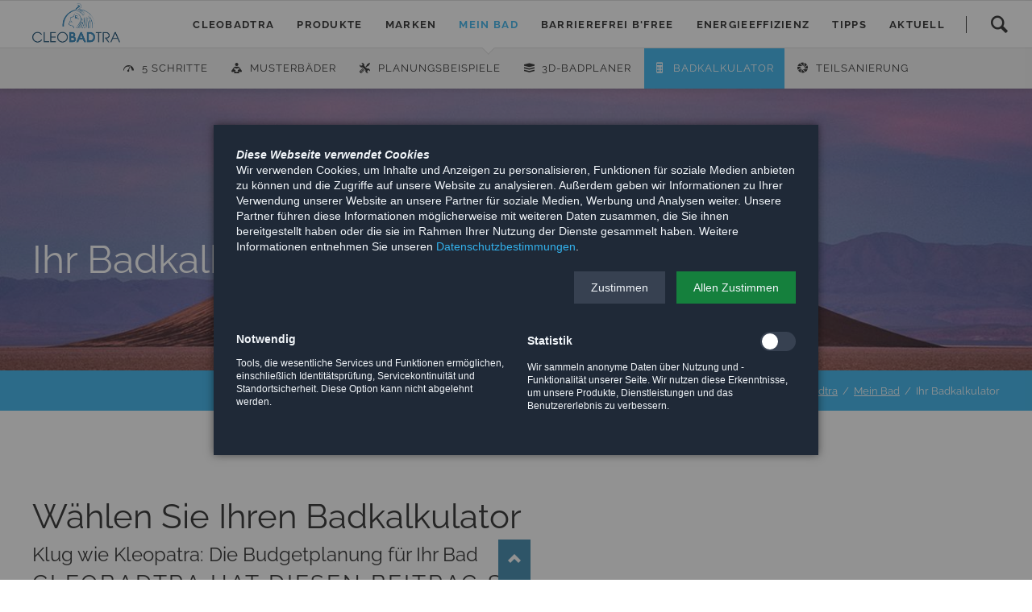

--- FILE ---
content_type: text/html; charset=UTF-8
request_url: https://www.cleobadtra.de/ihr-badkalkulator.html
body_size: 6611
content:
<!DOCTYPE html>
<html lang="de">
<head>
<meta charset="UTF-8">
<title>Ihr Badkalkulator - Cleobadtra</title>
<base href="https://www.cleobadtra.de/">
<meta name="robots" content="index,follow">
<meta name="description" content="Wie teuer wird mein Bad">
<meta name="generator" content="Contao Open Source CMS">
<link rel="canonical" href="https://www.cleobadtra.de/ihr-badkalkulator.html">
<meta name="viewport" content="width=device-width,initial-scale=1.0,shrink-to-fit=no,viewport-fit=cover">
<link rel="stylesheet" href="assets/css/icons.min.css,columns.css,colorbox.min.css,tablesorter.min.css,n...-72ee0fbf.css"><script src="assets/js/jquery.min.js,modernizr.min.js-84f39b77.js"></script><link rel="stylesheet" href="bundles/marketingsuite/css/modules.css"><script src="/system/modules/catalog-manager/assets/awesomplete/awesomplete.min.js"></script><script src="/system/modules/catalog-manager/assets/awesomplete/awesomplete.setup.frontend.js"></script><link href="/system/modules/catalog-manager/assets/awesomplete/awesomplete.css" rel="stylesheet" type="text/css"><!-- Google tag (gtag.js) -->
<script async src="https://www.googletagmanager.com/gtag/js?id=G-7FG7YG8LMP"></script>
<script>window.dataLayer=window.dataLayer||[];function gtag(){dataLayer.push(arguments)}
gtag('js',new Date());gtag('config','G-7FG7YG8LMP')</script>
</head>
<body id="top" class="oneo-no-sidebar oneo-fullwidth  cookie-bar-visible">
<div class="page">
<header class="page-header">
<div class="header-navigation">
<div class="main-navigation-wrapper">
<!-- indexer::stop -->
<h1 class="ce_rsce_oneo_logo logo">
<a href="">
<img src="files/cleo/bilder/Logos/CLEOBADTRA/cl_logo_02.png" width="205" height="98" alt="Cleobadtra">
</a>
</h1>
<!-- indexer::continue -->
<!-- indexer::stop -->
<div class="ce_rsce_oneo_nav_search main-navigation-search">
<a href="Suchergebnisse.html">Suche</a>
<form action="Suchergebnisse.html" method="get">
<label for="oneo-nav-search-62">Suchbegriff Eingeben</label>
<input id="oneo-nav-search-62" type="search" name="keywords">
<button type="submit">Suche</button>
</form>
</div>
<!-- indexer::continue -->
<!-- indexer::stop -->
<nav class="mod_rocksolid_mega_menu main-navigation block" itemscope itemtype="http://schema.org/SiteNavigationElement">
<a href="ihr-badkalkulator.html#skipNavigation78" class="invisible">Navigation überspringen</a>
<ul class="level_1">
<li class="tagline-no-border first">
<a href="./" title="CLEOBADTRA Ihr Badratgeber" class="tagline-no-border first" itemprop="url"><span itemprop="name">CLEOBADTRA</span>
</a>
</li>
<li class="submenu">
<a href="produkte-fuer-ihr-bad.html" title="Produkte" class="submenu" aria-haspopup="true" itemprop="url"><span itemprop="name">Produkte</span>
</a>
<ul class="level_2">
<li class="first">
<a href="produkte-fuer-ihr-bad.html" title="Produkte für Ihr Bad" class="first" itemprop="url"><span itemprop="name">Produkte für Ihr Bad</span>
<small>Volle Produktvielfalt</small>
</a>
</li>
<li class="">
<a href="badezimmerzubehoer.html" title="Badezimmerzubehör" class="" itemprop="url"><span itemprop="name">Badezimmerzubehör</span>
<small>Feinschliff im Bad</small>
</a>
</li>
<li class="last">
<a href="handwerk-im-bad.html" title="Handwer im Bad" class="last" itemprop="url"><span itemprop="name">Handwerk im Bad</span>
<small>Volle Produktvielfalt</small>
</a>
</li>
</ul>
</li>
<li class="">
<a href="Alle_Marken.html" title="Alle Marken" class="" itemprop="url"><span itemprop="name">Marken</span>
</a>
</li>
<li class="submenu trail tagline-no-border">
<a href="5-schritte.html" title="Mein Bad" class="submenu trail tagline-no-border" aria-haspopup="true" itemprop="url"><span itemprop="name">Mein Bad</span>
</a>
<ul class="level_2">
<li class="sibling first">
<a href="5-schritte.html" title="5 Schritte zum Traumbad" class="sibling first" itemprop="url"><span itemprop="name">5 Schritte</span>
<small>Schritt für Schritt zum Traumbad</small>
</a>
</li>
<li class="sibling">
<a href="musterbaeder.html" title="Musterbäder, die inspirieren" class="sibling" itemprop="url"><span itemprop="name">Musterbäder</span>
<small>So kann`s aussehen!</small>
</a>
</li>
<li class="sibling">
<a href="planungsbeispiele.html" title="Bäder nach Plan" class="sibling" itemprop="url"><span itemprop="name">Planungsbeispiele</span>
<small>Bäder nach Plan</small>
</a>
</li>
<li class="sibling">
<a href="3d-badplaner.html" title="Planen wie ein Profi" class="sibling" itemprop="url"><span itemprop="name">3D-Badplaner</span>
<small>Planen mit System!</small>
</a>
</li>
<li class="active">
<strong class="active" itemprop="name">Ihr Badkalkulator
<small>Wie teuer wird mein Bad</small>
</strong>
</li>
<li class="sibling last">
<a href="teilsanierung.html" title="Teilsanierung im Bad" class="sibling last" itemprop="url"><span itemprop="name">Teilsanierung</span>
<small>Das Budget im Griff</small>
</a>
</li>
</ul>
</li>
<li class="submenu">
<a href="barrierefrei-heisst-jetzt-b-39-free.html" title="Planen wie ein Profi" class="submenu" aria-haspopup="true" itemprop="url"><span itemprop="name">Barrierefrei B&#39;free</span>
</a>
<ul class="level_2">
<li class="first">
<a href="barrierefrei-heisst-jetzt-b-39-free/b-free-barrierefreie-mobilitaet-ereichbarkeit.html" title="Mobilität &amp; Erreichbarkeit im zuhause und mehr." class="first" itemprop="url"><span itemprop="name">Mobilität&Ereichbarkeit</span>
</a>
</li>
<li class="last">
<a href="barrierefreie-produkte.html" title="Alle barrierefreien Produkte" class="last" itemprop="url"><span itemprop="name">Barrierefreie Produkte</span>
</a>
</li>
</ul>
</li>
<li class="">
<a href="energieeffizienz.html" title="Energieeffizienz im Bad" class="" itemprop="url"><span itemprop="name">Energieeffizienz</span>
</a>
</li>
<li class="">
<a href="tipps.html" title="Tipps" class="" itemprop="url"><span itemprop="name">Tipps</span>
</a>
</li>
<li class="submenu last">
<a href="aktuell.html" title="Immer &#34;up to date&#34; in der Bäderwelt" class="submenu last" aria-haspopup="true" itemprop="url"><span itemprop="name">Aktuell</span>
</a>
<ul class="level_2">
<li class="first">
<a href="veranstaltungen.html" title="Die Welt der Bäder lädt ein" class="first" itemprop="url"><span itemprop="name">Veranstaltungen</span>
</a>
</li>
<li class="last">
<a href="schaufenster.html" title="Schaufenster" class="last" itemprop="url"><span itemprop="name">Schaufenster</span>
</a>
</li>
</ul>
</li>
</ul>
<a id="skipNavigation78" class="invisible">&nbsp;</a>
</nav>
<!-- indexer::continue -->
</div>
<div class="secondary-navigation-wrapper"><nav class="ce_rsce_oneo_anchor_nav secondary-navigation" data-change-url="true">
<ul>
<li>
<a class="highlight" href="5-schritte.html#5schritte" data-icon="&#xe110;">5 Schritte</a>
</li>
<li>
<a class="highlight" href="musterbaeder.html#musterbaeder" data-icon="&#xe0f9;">Musterbäder</a>
</li>
<li>
<a class="highlight" href="planungsbeispiele.html#planungsbeispiele" data-icon="&#xe128;">Planungsbeispiele</a>
</li>
<li>
<a class="highlight" href="3d-badplaner.html#badplaner" data-icon="&#xe0b0;">3D-Badplaner</a>
</li>
<li>
<a class="highlight" href="ihr-badkalkulator.html#badkalkulator" data-icon="&#xe035;">Badkalkulator</a>
</li>
<li>
<a class="highlight" href="teilsanierung.html#teilsanierung" data-icon="&#xe007;">Teilsanierung</a>
</li>
</ul>
</nav>
</div>
</div>
<div class="main-navigation-mobile">
<!-- indexer::stop -->
<div class="ce_rsce_oneo_nav_search main-navigation-mobile-search black white">
<a href="Suchergebnisse.html">Suchen</a>
<form action="Suchergebnisse.html" method="get">
<label for="oneo-nav-search-112">Suche</label>
<input id="oneo-nav-search-112" type="search" name="keywords">
<button type="submit">Suchen</button>
</form>
</div>
<!-- indexer::continue -->
<!-- indexer::stop -->
<nav class="mod_navigation block" itemscope itemtype="http://schema.org/SiteNavigationElement">
<a href="ihr-badkalkulator.html#skipNavigation11" class="invisible">Navigation überspringen</a>
<ul class="level_1">
<li class="tagline-no-border first"><a href="./" title="CLEOBADTRA Ihr Badratgeber" class="tagline-no-border first" itemprop="url"><span itemprop="name">CLEOBADTRA</span></a></li>
<li class="submenu"><a href="produkte-fuer-ihr-bad.html" title="Produkte" class="submenu" aria-haspopup="true" itemprop="url"><span itemprop="name">Produkte</span></a>
<ul class="level_2">
<li class="first"><a href="produkte-fuer-ihr-bad.html" title="Produkte für Ihr Bad" class="first" itemprop="url"><span itemprop="name">Produkte für Ihr Bad</span></a></li>
<li><a href="badezimmerzubehoer.html" title="Badezimmerzubehör" itemprop="url"><span itemprop="name">Badezimmerzubehör</span></a></li>
<li class="last"><a href="handwerk-im-bad.html" title="Handwer im Bad" class="last" itemprop="url"><span itemprop="name">Handwerk im Bad</span></a></li>
</ul>
</li>
<li><a href="Alle_Marken.html" title="Alle Marken" itemprop="url"><span itemprop="name">Marken</span></a></li>
<li class="submenu trail tagline-no-border"><a href="5-schritte.html" title="Mein Bad" class="submenu trail tagline-no-border" aria-haspopup="true" itemprop="url"><span itemprop="name">Mein Bad</span></a>
<ul class="level_2">
<li class="sibling first"><a href="5-schritte.html" title="5 Schritte zum Traumbad" class="sibling first" itemprop="url"><span itemprop="name">5 Schritte</span></a></li>
<li class="sibling"><a href="musterbaeder.html" title="Musterbäder, die inspirieren" class="sibling" itemprop="url"><span itemprop="name">Musterbäder</span></a></li>
<li class="sibling"><a href="planungsbeispiele.html" title="Bäder nach Plan" class="sibling" itemprop="url"><span itemprop="name">Planungsbeispiele</span></a></li>
<li class="sibling"><a href="3d-badplaner.html" title="Planen wie ein Profi" class="sibling" itemprop="url"><span itemprop="name">3D-Badplaner</span></a></li>
<li class="active"><strong class="active" itemprop="name">Ihr Badkalkulator</strong></li>
<li class="sibling last"><a href="teilsanierung.html" title="Teilsanierung im Bad" class="sibling last" itemprop="url"><span itemprop="name">Teilsanierung</span></a></li>
</ul>
</li>
<li class="submenu"><a href="barrierefrei-heisst-jetzt-b-39-free.html" title="Planen wie ein Profi" class="submenu" aria-haspopup="true" itemprop="url"><span itemprop="name">Barrierefrei B&#39;free</span></a>
<ul class="level_2">
<li class="first"><a href="barrierefrei-heisst-jetzt-b-39-free/b-free-barrierefreie-mobilitaet-ereichbarkeit.html" title="Mobilität &amp; Erreichbarkeit im zuhause und mehr." class="first" itemprop="url"><span itemprop="name">Mobilität&Ereichbarkeit</span></a></li>
<li class="last"><a href="barrierefreie-produkte.html" title="Alle barrierefreien Produkte" class="last" itemprop="url"><span itemprop="name">Barrierefreie Produkte</span></a></li>
</ul>
</li>
<li><a href="energieeffizienz.html" title="Energieeffizienz im Bad" itemprop="url"><span itemprop="name">Energieeffizienz</span></a></li>
<li><a href="tipps.html" title="Tipps" itemprop="url"><span itemprop="name">Tipps</span></a></li>
<li class="submenu last"><a href="aktuell.html" title="Immer &#34;up to date&#34; in der Bäderwelt" class="submenu last" aria-haspopup="true" itemprop="url"><span itemprop="name">Aktuell</span></a>
<ul class="level_2">
<li class="first"><a href="veranstaltungen.html" title="Die Welt der Bäder lädt ein" class="first" itemprop="url"><span itemprop="name">Veranstaltungen</span></a></li>
<li class="last"><a href="schaufenster.html" title="Schaufenster" class="last" itemprop="url"><span itemprop="name">Schaufenster</span></a></li>
</ul>
</li>
</ul>
<a id="skipNavigation11" class="invisible">&nbsp;</a>
</nav>
<!-- indexer::continue -->
<ul class="icon-links ce_rsce_oneo_icon_links main-navigation-mobile-icons">
<li>
<a href="#" data-icon="&#xe14f;" style="color: #0077b5; background-color: #https://www.youtube.com/channel/UCrF9I3v7Cmy38uw5QiNfbqg">
<span class="icon-links-label">LinkedIn</span>
</a>
</li>
<li>
<a href="#" data-icon="&#xe076;" style="color: #3b5998; background-color: #https://www.facebook.com/cleobadtrabfree/">
<span class="icon-links-label">Facebook</span>
</a>
</li>
</ul>
</div>			</header>
<div class="tagline">
<div class="tagline-inner">
<div class="mod_article block" id="badkalkulator">
<div class="centered-wrapper ce_rsce_oneo_centered_wrapper_start -background-parallax -color-inverted -height-small -vertical-centered" style=" ">
<div class="centered-wrapper-background" style="background-image: url(&quot;assets/images/b/badkalkulator_banner_1920x400-215a9c15.jpg&quot;);" data-image-url="assets/images/b/badkalkulator_banner_1920x400-215a9c15.jpg"></div>
<div class="centered-wrapper-inner ">
<div class="typing-headline is-animated ce_rsce_oneo_typing_headline padding-top-m -align-left -large  does-repeat">
<h3><span class="typing-headline-dummy">Ihr Badkalkulator</span></h3>
</div>
</div>
</div>
</div>
<div class="centered-wrapper ce_rsce_oneo_centered_wrapper_start breadcrumbs-wrapper  -highlight-color -color-inverted" style=" ">
<div class="centered-wrapper-inner ">
<!-- indexer::stop -->
<div class="mod_breadcrumb -right block">
<ul itemprop="breadcrumb" itemscope itemtype="http://schema.org/BreadcrumbList">
<li class="first" itemscope itemtype="http://schema.org/ListItem" itemprop="itemListElement"><a href="./" title="Cleobadtra" itemprop="item"><span itemprop="name">Cleobadtra</span></a><meta itemprop="position" content="1"></li>
<li itemscope itemtype="http://schema.org/ListItem" itemprop="itemListElement"><a href="5-schritte.html" title="Mein Bad" itemprop="item"><span itemprop="name">Mein Bad</span></a><meta itemprop="position" content="2"></li>
<li class="active last">Ihr Badkalkulator</li>
</ul>
</div>
<!-- indexer::continue -->
</div>
</div>
</div>
</div>
<div class="content-wrapper">
<main role="main" class="main-content">
<div class="mod_article block" id="article-203">
<div class="centered-wrapper ce_rsce_oneo_centered_wrapper_start margin-top-l " style=" " id="badkalkulator">
<div class="centered-wrapper-inner ">
<div class="headline-box -align-left ce_rsce_oneo_headline_box no-margin -large -no-tracking -no-underline">
<h2 class="-large ">Wählen Sie Ihren Badkalkulator</h2>
</div>
<div class="headline-box -align-left ce_rsce_oneo_headline_box no-margin -small -no-tracking -no-underline">
<h2 class="-small ">Klug wie Kleopatra: Die Budgetplanung für Ihr Bad</h2>
</div>
<section class="feature-box is-animated ce_rsce_oneo_feature_box no-margin loeschen hover_dark -image-right -vertical-centered -image-after-text">
<div class="feature-box-text not-animated ">
<h2>
CLEOBADTRA hat diesen Beitrag so übernommen,				</h2>
<p style="text-align: justify;">weil er das wiederspiegelt, was <span class="cleo">CLEOBADTRA</span> seit langem, durch den selbst programmierten Badkalkulator wiedergibt.<br><strong><a class="internal-link" title="So viel kostet eine Badsanierung" href="kosten-badsanierung.html">So viel kostet eine Badsanierung</a><br><br></strong>Bevor die Projektplanung losgeht haben Sie hier die Möglichkeit, das ungefähre Budget für Ihr neues Badezimmer zu ermitteln. Unsere <strong>Badkalkulatoren</strong> berücksichtigen dabei alle Gewerke, von der Entsorgung vorhandener Objekte bis hin zur Ausstattung mit Licht und Badmöbeln.</p>
<p style="text-align: justify;">Am besten wählen Sie zuerst die Grundfläche aus und stufen die Ausstattung Ihres neuen Bades je nach Wunsch in die Sternekategorien ein.</p>
<p style="text-align: justify;">Zu Ihren konkreten Fragen stehen wir gern Rede und Antwort. Wir freuen uns auf Ihre Nachricht.<br><a href="mailto:info@cleobadtra.de">info@cleobadtra.de</a></p>
</div>
<div class="feature-box-image not-animated ">
<img src="files/cleo/badkalkulator/badkalkulator_400x300.jpg" width="400" height="300" alt="">
</div>
</section>
<div class="mod_newslist portfolio-boxes portfolio-boxes block">
<article class="portfolio-boxes-item  featured first even rs-column -large-col-3-1 -large-first -large-first-row -medium-col-2-1 -medium-first -medium-first-row -small-col-1-1 -small-first -small-last -small-first-row">
<div
class="portfolio-boxes-item-image"
data-headline="Komplettbäder"
style="background-image: url(&quot;assets/images/c/Badkalkulator-Komplettbaeder-6721264b.jpg&quot;);"
>
<a href="badkalkulator-komplettbaeder.html">
<img src="assets/images/c/Badkalkulator-Komplettbaeder-6721264b.jpg" width="253" height="190" alt="Badkalkulator-Komplettbaeder" loading="lazy">
</div>
<div class="portfolio-boxes-item-text">
<h3>Komplettbäder</h3>
<p>Bevor die Projektplanung losgeht haben Sie hier die Möglichkeit, das ungefähre Budget für Ihr neues Badezimmer zu ermitteln. <strong>Badkalkulator für Komplettbäder</strong>.</p>					<a class="portfolio-boxes-item-more" href="badkalkulator-komplettbaeder.html">
<span>Weiterlesen … Komplettbäder</span>
</a>
</div>
</article>
<article class="portfolio-boxes-item  featured odd rs-column -large-col-3-1 -large-first-row -medium-col-2-1 -medium-last -medium-first-row -small-col-1-1 -small-first -small-last">
<div
class="portfolio-boxes-item-image"
data-headline="Gäste-WCs"
style="background-image: url(&quot;assets/images/4/Badkalkulator-Gaeste-WCs-17bee010.jpg&quot;);"
>
<a href="gaeste-wcs.html">
<img src="assets/images/4/Badkalkulator-Gaeste-WCs-17bee010.jpg" width="253" height="190" alt="Badkalkulator-Gaeste-WCs" loading="lazy">
</div>
<div class="portfolio-boxes-item-text">
<h3>Gäste-WCs</h3>
<p>Bevor die Projektplanung losgeht haben Sie hier die Möglichkeit, das ungefähre Budget für Ihr neues Badezimmer zu ermitteln. <strong>Badkalkulator für Gäste-WCs</strong>.</p>					<a class="portfolio-boxes-item-more" href="gaeste-wcs.html">
<span>Weiterlesen … Gäste-WCs</span>
</a>
</div>
</article>
<article class="portfolio-boxes-item  featured last even rs-column -large-col-3-1 -large-last -large-first-row -medium-col-2-1 -medium-first -small-col-1-1 -small-first -small-last">
<div
class="portfolio-boxes-item-image"
data-headline="Teilsanierung"
style="background-image: url(&quot;assets/images/5/Badkalkulator-Teilsanierung-71d50737.jpg&quot;);"
>
<a href="badkalkulator-bei-teilsanierung.html">
<img src="assets/images/5/Badkalkulator-Teilsanierung-71d50737.jpg" width="253" height="190" alt="Badkalkulator-Teilsanierung" loading="lazy">
</div>
<div class="portfolio-boxes-item-text">
<h3>Teilsanierung</h3>
<p>Bevor die Projektplanung losgeht haben Sie hier die Möglichkeit, das ungefähre Budget für Ihr neues Badezimmer zu ermitteln. <strong>Badkalkulator für die Teilsanierung</strong>.</p>					<a class="portfolio-boxes-item-more" href="badkalkulator-bei-teilsanierung.html">
<span>Weiterlesen … Teilsanierung</span>
</a>
</div>
</article>
</div>
</div>
</div>
</div>
<div class="centered-wrapper ce_rsce_oneo_centered_wrapper_start margin-top-s padding-top-s padding-bottom-s  -height-small" style="background-size: 100% 100%;background-color: #ececec; " id="info">
<div class="centered-wrapper-inner ">
<div class="rs-columns ce_rs_columns_start">
<div class="rs-column -large-col-3-1 -large-first -large-first-row -medium-col-3-1 -medium-first -medium-first-row -small-col-1-1 -small-first -small-last -small-first-row">
<div class="headline-box -align-left ce_rsce_oneo_headline_box -medium -no-underline">
<h2 class="-medium ">Finden Sie Ihren Fachhändler</h2>
</div>
</div><div class="rs-column -large-col-3-1 -large-first-row -medium-col-3-1 -medium-first-row -small-col-1-1 -small-first -small-last">
<div class="ce_image padding-top-xs block">
<figure class="image_container">
<img src="assets/images/9/fachhandelsuche2_340x256-bb028fbc.jpg" width="340" height="256" alt="" loading="lazy">
</figure>
</div>
</div><div class="rs-column -large-col-3-1 -large-last -large-first-row -medium-col-3-1 -medium-last -medium-first-row -small-col-1-1 -small-first -small-last">
<!-- indexer::stop -->
<div class="ce_catalogFilterForm block">
<form id="id_form_1" action="fachhaendler-suche.html" method="GET" class="rs-columns" novalidate>
<div  class="rs-columns ctlg_form_field text">
<input type="text" id="id_form_rs_cty" class="text awesomplete-field" name="rs_cty" value="" placeholder="Stadt"  >
</div>               <div  class="rs-columns ctlg_form_field text">
<input type="text" id="id_form_rs_pstl" class="text awesomplete-field" name="rs_pstl" value="" placeholder="Postleitzahl"  >
</div>               <div  class="rs-columns ctlg_form_field select">
<select id="id_form_rs_dstnc" name="rs_dstnc"   >
<option value="10" >Im Umkreis von 10 km</option>
<option value="20" >Im Umkreis von 20 km</option>
<option value="50" >Im Umkreis von 50 km</option>
<option value="100" >Im Umkreis von 100 km</option>
<option value="250" >Im Umkreis von 250 km</option>
<option value="500" >Im Umkreis von 500 km</option>
</select>
</div>               <div  class="sucheselect ctlg_form_field select">
<select id="id_form_category" name="category"   >
<option value="100" >Alle Kategorien</option>
<option value="200" >Badstudio</option>
<option value="300" >Großhändler</option>
<option value="400" >Architekt</option>
<option value="500" >Fliesenstudio</option>
<option value="600" >Ergänzungsgewerke</option>
</select>
</div>                  <div class="submit_container rs-columns">
<button type="submit"  name="_submit" value="c4ca4238a0b923820dcc509a6f75849b" class="submit rs-columns">FACHHÄNDLER FINDEN</button>
</div>
</form>
</div>
<!-- indexer::continue -->
</div></div>
</div>
</div>
</main>
</div>
<footer class="page-footer">
<!-- indexer::stop -->
<a href="ihr-badkalkulator.html#top" class="footer-top-link ce_rsce_oneo_footer_top">
</a>
<!-- indexer::continue -->
<div class="centered-wrapper ce_rsce_oneo_centered_wrapper_start padding-top-s " style=" ">
<div class="centered-wrapper-inner ">
<div class="rs-columns ce_rs_columns_start">
<div class="ce_rs_column_start  rs-column -large-col-2-1 -large-first -large-first-row -medium-col-2-1 -medium-first -medium-first-row -small-col-1-1 -small-first -small-last -small-first-row">
<div class="ce_image block">
<figure class="image_container">
<img src="assets/images/9/cl_logo_weiss-8d13128b.png" width="270" height="121" alt="" loading="lazy">
</figure>
</div>
<div class="ce_text block">
<p>Bad-Innovationen Cleobadtra e.K.<br>Inh. Rainer Clayton<br>Wasserstraße 14<br>33605 Bielefeld</p>
<p>E-Mail: <a href="&#109;&#97;&#105;&#108;&#116;&#111;&#58;&#105;&#x6E;&#102;&#x6F;&#64;&#x63;&#108;&#x65;&#111;&#x62;&#97;&#x64;&#116;&#x72;&#97;&#x2E;&#100;&#x65;">&#105;&#x6E;&#102;&#x6F;&#64;&#x63;&#108;&#x65;&#111;&#x62;&#97;&#x64;&#116;&#x72;&#97;&#x2E;&#100;&#x65;</a><br>Telefon: <a href="tel:+4915111722049">0151-11722049</a></p>
</div>
</div>
</div>
</div>
</div>
<div class="centered-wrapper ce_rsce_oneo_centered_wrapper_start  -vertical-centered" style=" ">
<div class="centered-wrapper-inner ">
<div class="rs-columns ce_rs_columns_start">
<div class="rs-column -large-col-3-2 -large-first -large-first-row -medium-col-2-1 -medium-first -medium-first-row -small-col-1-1 -small-first -small-last -small-first-row">
<!-- indexer::stop -->
<nav class="mod_customnav footer-links links block" itemscope itemtype="http://schema.org/SiteNavigationElement">
<a href="ihr-badkalkulator.html#skipNavigation91" class="invisible">Navigation überspringen</a>
<ul class="level_1">
<li class="first"><a href="showrooms.html" title="Showrooms für Badinspirationen" class="first" itemprop="url"><span itemprop="name">Showrooms</span></a></li>
<li><a href="hotels.html" title="Hotelbeispiele für Badausstattungen" itemprop="url"><span itemprop="name">Hotels</span></a></li>
<li><a href="fuer-profis.html" title="Tipps für Bad-Profis" itemprop="url"><span itemprop="name">Für Profis</span></a></li>
<li><a href="baeder-abc.html" title="Von A bis Z: Die Welt der Bäder erklärt" itemprop="url"><span itemprop="name">Bäder-ABC</span></a></li>
<li><a href="unternehmen.html" title="Bäder nach Plan" itemprop="url"><span itemprop="name">Unternehmen</span></a></li>
<li><a href="kontakt.html" title="Kontakt" itemprop="url"><span itemprop="name">Kontakt</span></a></li>
<li><a href="datenschutz.html" title="Datenschutz" itemprop="url"><span itemprop="name">Datenschutz</span></a></li>
<li class="last"><a href="impressum.html" title="Impressum" class="last" itemprop="url"><span itemprop="name">Impressum</span></a></li>
</ul>
<a id="skipNavigation91" class="invisible">&nbsp;</a>
</nav>
<!-- indexer::continue -->
</div><div class="rs-column -large-col-3-1 -large-last -large-first-row -medium-col-2-1 -medium-last -medium-first-row -small-col-1-1 -small-first -small-last"><ul class="icon-links ce_rsce_oneo_icon_links footer-icon-links">
<li>
<a href="https://www.facebook.com/cleobadtrabfree/" data-icon="&#xe076;" style="color: #fff;">
<span class="icon-links-label">Facebook</span>
</a>
</li>
<li>
<a href="https://www.youtube.com/channel/UCrF9I3v7Cmy38uw5QiNfbqg" data-icon="&#xe14f;" style="color: #fff;">
<span class="icon-links-label">Youtube</span>
</a>
</li>
</ul>
</div></div>
</div>
</div>
</footer>
</div>
<script src="assets/jquery-ui/js/jquery-ui.min.js?v=1.13.2"></script>
<script>jQuery(function($){$(document).accordion({heightStyle:'content',header:'.toggler',collapsible:!0,active:!1,create:function(event,ui){ui.header.addClass('active');$('.toggler').attr('tabindex',0)},activate:function(event,ui){ui.newHeader.addClass('active');ui.oldHeader.removeClass('active');$('.toggler').attr('tabindex',0)}})})</script>
<script src="assets/colorbox/js/colorbox.min.js?v=1.6.4.2"></script>
<script>jQuery(function($){$('a[data-lightbox]').map(function(){$(this).colorbox({loop:!1,rel:$(this).attr('data-lightbox'),maxWidth:'95%',maxHeight:'95%'})})})</script>
<script src="assets/tablesorter/js/tablesorter.min.js?v=2.31.3.1"></script>
<script>jQuery(function($){$('.ce_table .sortable').each(function(i,table){var attr=$(table).attr('data-sort-default'),opts={},s;if(attr){s=attr.split('|');opts={sortList:[[s[0],s[1]=='desc'|0]]}}
$(table).tablesorter(opts)})})</script>
<!-- indexer::stop -->
<cms-accept-tags class="mod_cms_accept_tags block" data-cms-id="cms697784230d5f7" role="dialog" aria-modal="true" data-layout="dark" style="display:none;">
<cms-container>
<form action="ihr-badkalkulator.html" method="post">
<cms-container>
<input type="hidden" name="FORM_SUBMIT" value="cms_accept_tags">
<input type="hidden" name="REQUEST_TOKEN" value="">
<cms-container class="disclaimer">
<p><em><strong>Diese Webseite verwendet Cookies</strong></em><br>Wir verwenden Cookies, um Inhalte und Anzeigen zu personalisieren, Funktionen für soziale Medien anbieten zu können und die Zugriffe auf unsere Website zu analysieren. Außerdem geben wir Informationen zu Ihrer Verwendung unserer Website an unsere Partner für soziale Medien, Werbung und Analysen weiter. Unsere Partner führen diese Informationen möglicherweise mit weiteren Daten zusammen, die Sie ihnen bereitgestellt haben oder die sie im Rahmen Ihrer Nutzung der Dienste gesammelt haben. Weitere Informationen entnehmen Sie unseren <a title="Datenschutzbestimmungen" href="datenschutz.html">Datenschutzbestimmungen</a>.</p>                </cms-container>
<cms-buttons>
<cms-button role="button" type="submit" name="choice" value="accept" tabindex="3">
<span>Zustimmen</span>
</cms-button>
<cms-button role="button" type="submit" name="choice" value="accept" data-all="true" tabindex="4">
<span>Allen Zustimmen</span>
</cms-button>
</cms-buttons>
</cms-container>
<cms-taglist>
<cms-taggroup role="group" aria-labelledby="group_head_1 group_desc_1">
<cms-taggroup-header>
<span id="group_head_1">Notwendig</span>
</cms-taggroup-header>
<cms-taggroup-description id="group_desc_1">
<p>Tools, die wesentliche Services und Funktionen ermöglichen, einschließlich Identitätsprüfung, Servicekontinuität und Standortsicherheit. Diese Option kann nicht abgelehnt werden.</p>                        </cms-taggroup-description>
</cms-taggroup>
<cms-taggroup role="group" aria-labelledby="group_head_3 group_desc_3">
<cms-taggroup-header>
<span id="group_head_3">Statistik</span>
<input id="cookie_3" type="checkbox" name="cookie_3" value="3" >
<label for="cookie_3" tabindex="2" onKeyPress="var c = document.getElementById('cookie_3'); c.checked = !c.checked; this.setAttribute('aria-checked',c.checked); return false;" onClick="var c = document.getElementById('cookie_3'); this.setAttribute('aria-checked',!c.checked);">
<span role="checkbox" aria-label="Statistik" aria-checked="false"></span>
</label>
</cms-taggroup-header>
<cms-taggroup-description id="group_desc_3">
<p>Wir sammeln anonyme Daten über Nutzung und -Funktionalität unserer Seite. Wir nutzen diese Erkenntnisse, um unsere Produkte, Dienstleistungen und das Benutzererlebnis zu verbessern.</p>                        </cms-taggroup-description>
</cms-taggroup>
</cms-taglist>
</form>
<script>(()=>{const container=document.querySelector('[data-cms-id="cms697784230d5f7"]');container.removeAttribute('style');if(!navigator.cookieEnabled){container.remove()}
const anchors=container.querySelectorAll('.disclaimer a');if(anchors&&anchors.length){anchors.forEach((a)=>{if(a&&!a.tabIndex){a.tabIndex=1}})}
const buttons=container.querySelectorAll('cms-button');if(buttons){const form=container.querySelector('form');buttons.forEach((button)=>{button.addEventListener('click',function(e){if(this.dataset.all){e.preventDefault();let checkboxes=container.querySelectorAll('input[type="checkbox"]');if(checkboxes){checkboxes.forEach((c)=>{c.checked=!0})}
form.submit()}
const hidden=document.createElement('INPUT');hidden.type='hidden';hidden.name=this.getAttribute('name');hidden.value=this.getAttribute('value');form.appendChild(hidden);form.submit()})})}})()</script>
</cms-container>
</cms-accept-tags>
<!-- indexer::continue -->
<script src="files/oneo/js/script.js"></script>
<script type="application/ld+json">
{
    "@context": "https:\/\/schema.org",
    "@graph": [
        {
            "@type": "WebPage"
        }
    ]
}
</script>
<script type="application/ld+json">
{
    "@context": "https:\/\/schema.contao.org",
    "@graph": [
        {
            "@type": "Page",
            "fePreview": false,
            "groups": [],
            "noSearch": false,
            "pageId": 117,
            "protected": false,
            "title": "Ihr Badkalkulator"
        }
    ]
}
</script></body>
</html>

--- FILE ---
content_type: text/css
request_url: https://www.cleobadtra.de/assets/css/icons.min.css,columns.css,colorbox.min.css,tablesorter.min.css,n...-72ee0fbf.css
body_size: 36667
content:
.download-element{padding:3px 6px 3px 22px;background:url(../../assets/contao/images/iconPLAIN.svg) left center no-repeat}ul.enclosure{padding-left:0}li.download-element{list-style-type:none}.ext-xl{background-image:url(../../assets/contao/images/iconXL.svg)}.ext-xls{background-image:url(../../assets/contao/images/iconXLS.svg)}.ext-xlsx{background-image:url(../../assets/contao/images/iconXLSX.svg)}.ext-hqx{background-image:url(../../assets/contao/images/iconHQX.svg)}.ext-cpt{background-image:url(../../assets/contao/images/iconCPT.svg)}.ext-bin{background-image:url(../../assets/contao/images/iconBIN.svg)}.ext-doc{background-image:url(../../assets/contao/images/iconDOC.svg)}.ext-docx{background-image:url(../../assets/contao/images/iconDOCX.svg)}.ext-word{background-image:url(../../assets/contao/images/iconWORD.svg)}.ext-cto{background-image:url(../../assets/contao/images/iconCTO.svg)}.ext-dms{background-image:url(../../assets/contao/images/iconDMS.svg)}.ext-lha{background-image:url(../../assets/contao/images/iconLHA.svg)}.ext-lzh{background-image:url(../../assets/contao/images/iconLZH.svg)}.ext-exe{background-image:url(../../assets/contao/images/iconEXE.svg)}.ext-class{background-image:url(../../assets/contao/images/iconCLASS.svg)}.ext-so{background-image:url(../../assets/contao/images/iconSO.svg)}.ext-sea{background-image:url(../../assets/contao/images/iconSEA.svg)}.ext-dll{background-image:url(../../assets/contao/images/iconDLL.svg)}.ext-oda{background-image:url(../../assets/contao/images/iconODA.svg)}.ext-pdf{background-image:url(../../assets/contao/images/iconPDF.svg)}.ext-ai{background-image:url(../../assets/contao/images/iconAI.svg)}.ext-eps{background-image:url(../../assets/contao/images/iconEPS.svg)}.ext-ps{background-image:url(../../assets/contao/images/iconPS.svg)}.ext-pps{background-image:url(../../assets/contao/images/iconPPS.svg)}.ext-ppt{background-image:url(../../assets/contao/images/iconPPT.svg)}.ext-pptx{background-image:url(../../assets/contao/images/iconPPTX.svg)}.ext-smi{background-image:url(../../assets/contao/images/iconSMI.svg)}.ext-smil{background-image:url(../../assets/contao/images/iconSMIL.svg)}.ext-mif{background-image:url(../../assets/contao/images/iconMIF.svg)}.ext-odc{background-image:url(../../assets/contao/images/iconODC.svg)}.ext-odf{background-image:url(../../assets/contao/images/iconODF.svg)}.ext-odg{background-image:url(../../assets/contao/images/iconODG.svg)}.ext-odi{background-image:url(../../assets/contao/images/iconODI.svg)}.ext-odp{background-image:url(../../assets/contao/images/iconODP.svg)}.ext-ods{background-image:url(../../assets/contao/images/iconODS.svg)}.ext-odt{background-image:url(../../assets/contao/images/iconODT.svg)}.ext-wbxml{background-image:url(../../assets/contao/images/iconWBXML.svg)}.ext-wmlc{background-image:url(../../assets/contao/images/iconWMLC.svg)}.ext-dmg{background-image:url(../../assets/contao/images/iconDMG.svg)}.ext-dcr{background-image:url(../../assets/contao/images/iconDCR.svg)}.ext-dir{background-image:url(../../assets/contao/images/iconDIR.svg)}.ext-dxr{background-image:url(../../assets/contao/images/iconDXR.svg)}.ext-dvi{background-image:url(../../assets/contao/images/iconDVI.svg)}.ext-gtar{background-image:url(../../assets/contao/images/iconGTAR.svg)}.ext-inc{background-image:url(../../assets/contao/images/iconINC.svg)}.ext-php{background-image:url(../../assets/contao/images/iconPHP.svg)}.ext-php3{background-image:url(../../assets/contao/images/iconPHP3.svg)}.ext-php4{background-image:url(../../assets/contao/images/iconPHP4.svg)}.ext-php5{background-image:url(../../assets/contao/images/iconPHP5.svg)}.ext-phtml{background-image:url(../../assets/contao/images/iconPHTML.svg)}.ext-phps{background-image:url(../../assets/contao/images/iconPHPS.svg)}.ext-js{background-image:url(../../assets/contao/images/iconJS.svg)}.ext-psd{background-image:url(../../assets/contao/images/iconPSD.svg)}.ext-rar{background-image:url(../../assets/contao/images/iconRAR.svg)}.ext-fla{background-image:url(../../assets/contao/images/iconFLA.svg)}.ext-swf{background-image:url(../../assets/contao/images/iconSWF.svg)}.ext-sit{background-image:url(../../assets/contao/images/iconSIT.svg)}.ext-tar{background-image:url(../../assets/contao/images/iconTAR.svg)}.ext-tgz{background-image:url(../../assets/contao/images/iconTGZ.svg)}.ext-xhtml{background-image:url(../../assets/contao/images/iconXHTML.svg)}.ext-xht{background-image:url(../../assets/contao/images/iconXHT.svg)}.ext-zip{background-image:url(../../assets/contao/images/iconZIP.svg)}.ext-m4a{background-image:url(../../assets/contao/images/iconM4A.svg)}.ext-mp3{background-image:url(../../assets/contao/images/iconMP3.svg)}.ext-wma{background-image:url(../../assets/contao/images/iconWMA.svg)}.ext-mpeg{background-image:url(../../assets/contao/images/iconMPEG.svg)}.ext-wav{background-image:url(../../assets/contao/images/iconWAV.svg)}.ext-ogg{background-image:url(../../assets/contao/images/iconOGG.svg)}.ext-mid{background-image:url(../../assets/contao/images/iconMID.svg)}.ext-midi{background-image:url(../../assets/contao/images/iconMIDI.svg)}.ext-aif{background-image:url(../../assets/contao/images/iconAIF.svg)}.ext-aiff{background-image:url(../../assets/contao/images/iconAIFF.svg)}.ext-aifc{background-image:url(../../assets/contao/images/iconAIFC.svg)}.ext-ram{background-image:url(../../assets/contao/images/iconRAM.svg)}.ext-rm{background-image:url(../../assets/contao/images/iconRM.svg)}.ext-rpm{background-image:url(../../assets/contao/images/iconRPM.svg)}.ext-ra{background-image:url(../../assets/contao/images/iconRA.svg)}.ext-bmp{background-image:url(../../assets/contao/images/iconBMP.svg)}.ext-gif{background-image:url(../../assets/contao/images/iconGIF.svg)}.ext-jpeg{background-image:url(../../assets/contao/images/iconJPEG.svg)}.ext-jpg{background-image:url(../../assets/contao/images/iconJPG.svg)}.ext-jpe{background-image:url(../../assets/contao/images/iconJPE.svg)}.ext-png{background-image:url(../../assets/contao/images/iconPNG.svg)}.ext-tiff{background-image:url(../../assets/contao/images/iconTIFF.svg)}.ext-tif{background-image:url(../../assets/contao/images/iconTIF.svg)}.ext-svg{background-image:url(../../assets/contao/images/iconSVG.svg)}.ext-svgz{background-image:url(../../assets/contao/images/iconSVGZ.svg)}.ext-webp{background-image:url(../../assets/contao/images/iconWEBP.svg)}.ext-avif{background-image:url(../../assets/contao/images/iconAVIF.svg)}.ext-heic{background-image:url(../../assets/contao/images/iconHEIC.svg)}.ext-jxl{background-image:url(../../assets/contao/images/iconJXL.svg)}.ext-eml{background-image:url(../../assets/contao/images/iconEML.svg)}.ext-asp{background-image:url(../../assets/contao/images/iconASP.svg)}.ext-css{background-image:url(../../assets/contao/images/iconCSS.svg)}.ext-scss{background-image:url(../../assets/contao/images/iconSCSS.svg)}.ext-less{background-image:url(../../assets/contao/images/iconLESS.svg)}.ext-html{background-image:url(../../assets/contao/images/iconHTML.svg)}.ext-htm{background-image:url(../../assets/contao/images/iconHTM.svg)}.ext-md{background-image:url(../../assets/contao/images/iconMD.svg)}.ext-shtml{background-image:url(../../assets/contao/images/iconSHTML.svg)}.ext-txt{background-image:url(../../assets/contao/images/iconTXT.svg)}.ext-text{background-image:url(../../assets/contao/images/iconTEXT.svg)}.ext-log{background-image:url(../../assets/contao/images/iconLOG.svg)}.ext-rtx{background-image:url(../../assets/contao/images/iconRTX.svg)}.ext-rtf{background-image:url(../../assets/contao/images/iconRTF.svg)}.ext-xml{background-image:url(../../assets/contao/images/iconXML.svg)}.ext-xsl{background-image:url(../../assets/contao/images/iconXSL.svg)}.ext-mp4{background-image:url(../../assets/contao/images/iconMP4.svg)}.ext-m4v{background-image:url(../../assets/contao/images/iconM4V.svg)}.ext-mov{background-image:url(../../assets/contao/images/iconMOV.svg)}.ext-wmv{background-image:url(../../assets/contao/images/iconWMV.svg)}.ext-webm{background-image:url(../../assets/contao/images/iconWEBM.svg)}.ext-qt{background-image:url(../../assets/contao/images/iconQT.svg)}.ext-rv{background-image:url(../../assets/contao/images/iconRV.svg)}.ext-avi{background-image:url(../../assets/contao/images/iconAVI.svg)}.ext-ogv{background-image:url(../../assets/contao/images/iconOGV.svg)}.ext-movie{background-image:url(../../assets/contao/images/iconMOVIE.svg)}
.rs-columns {
  clear: both;
  display: inline-block;
  width: 100%;
}

.rs-column {
  float: left;
  width: 100%;
  margin-top: 7.69231%;
  margin-right: 7.69231%;
}
.rs-column.-large-first {
  clear: left;
}
.rs-column.-large-last {
  margin-right: -5px;
}
.rs-column.-large-first-row {
  margin-top: 0;
}
.rs-column.-large-col-1-1 {
  width: 100%;
}
.rs-column.-large-col-2-1 {
  width: 46.15385%;
}
.rs-column.-large-col-2-2 {
  width: 100%;
}
.rs-column.-large-col-3-1 {
  width: 28.20513%;
}
.rs-column.-large-col-3-2 {
  width: 64.10256%;
}
.rs-column.-large-col-3-3 {
  width: 100%;
}
.rs-column.-large-col-4-1 {
  width: 19.23077%;
}
.rs-column.-large-col-4-2 {
  width: 46.15385%;
}
.rs-column.-large-col-4-3 {
  width: 73.07692%;
}
.rs-column.-large-col-4-4 {
  width: 100%;
}
.rs-column.-large-col-5-1 {
  width: 13.84615%;
}
.rs-column.-large-col-5-2 {
  width: 35.38462%;
}
.rs-column.-large-col-5-3 {
  width: 56.92308%;
}
.rs-column.-large-col-5-4 {
  width: 78.46154%;
}
.rs-column.-large-col-5-5 {
  width: 100%;
}
.rs-column.-large-col-6-1 {
  width: 10.25641%;
}
.rs-column.-large-col-6-2 {
  width: 28.20513%;
}
.rs-column.-large-col-6-3 {
  width: 46.15385%;
}
.rs-column.-large-col-6-4 {
  width: 64.10256%;
}
.rs-column.-large-col-6-5 {
  width: 82.05128%;
}
.rs-column.-large-col-6-6 {
  width: 100%;
}
@media screen and (max-width: 900px) {
  .rs-column {
    margin-top: 7.69231%;
    margin-right: 7.69231%;
  }
  .rs-column.-large-first {
    clear: none;
  }
  .rs-column.-large-last {
    margin-right: 7.69231%;
  }
  .rs-column.-large-first-row {
    margin-top: 7.69231%;
  }
  .rs-column.-medium-first {
    clear: left;
  }
  .rs-column.-medium-last {
    margin-right: -5px;
  }
  .rs-column.-medium-first-row {
    margin-top: 0;
  }
  .rs-column.-medium-col-1-1 {
    width: 100%;
  }
  .rs-column.-medium-col-2-1 {
    width: 46.15385%;
  }
  .rs-column.-medium-col-2-2 {
    width: 100%;
  }
  .rs-column.-medium-col-3-1 {
    width: 28.20513%;
  }
  .rs-column.-medium-col-3-2 {
    width: 64.10256%;
  }
  .rs-column.-medium-col-3-3 {
    width: 100%;
  }
  .rs-column.-medium-col-4-1 {
    width: 19.23077%;
  }
  .rs-column.-medium-col-4-2 {
    width: 46.15385%;
  }
  .rs-column.-medium-col-4-3 {
    width: 73.07692%;
  }
  .rs-column.-medium-col-4-4 {
    width: 100%;
  }
  .rs-column.-medium-col-5-1 {
    width: 13.84615%;
  }
  .rs-column.-medium-col-5-2 {
    width: 35.38462%;
  }
  .rs-column.-medium-col-5-3 {
    width: 56.92308%;
  }
  .rs-column.-medium-col-5-4 {
    width: 78.46154%;
  }
  .rs-column.-medium-col-5-5 {
    width: 100%;
  }
  .rs-column.-medium-col-6-1 {
    width: 10.25641%;
  }
  .rs-column.-medium-col-6-2 {
    width: 28.20513%;
  }
  .rs-column.-medium-col-6-3 {
    width: 46.15385%;
  }
  .rs-column.-medium-col-6-4 {
    width: 64.10256%;
  }
  .rs-column.-medium-col-6-5 {
    width: 82.05128%;
  }
  .rs-column.-medium-col-6-6 {
    width: 100%;
  }
}
@media screen and (max-width: 599px) {
  .rs-column {
    margin-top: 7.69231%;
    margin-right: 7.69231%;
  }
  .rs-column.-large-last {
    margin-right: 7.69231%;
  }
  .rs-column.-large-first-row {
    margin-top: 7.69231%;
  }
  .rs-column.-medium-first {
    clear: none;
  }
  .rs-column.-medium-last {
    margin-right: 7.69231%;
  }
  .rs-column.-medium-first-row {
    margin-top: 7.69231%;
  }
  .rs-column.-small-first {
    clear: left;
  }
  .rs-column.-small-last {
    margin-right: -5px;
  }
  .rs-column.-small-first-row {
    margin-top: 0;
  }
  .rs-column.-small-col-1-1 {
    width: 100%;
  }
  .rs-column.-small-col-2-1 {
    width: 46.15385%;
  }
  .rs-column.-small-col-2-2 {
    width: 100%;
  }
  .rs-column.-small-col-3-1 {
    width: 28.20513%;
  }
  .rs-column.-small-col-3-2 {
    width: 64.10256%;
  }
  .rs-column.-small-col-3-3 {
    width: 100%;
  }
  .rs-column.-small-col-4-1 {
    width: 19.23077%;
  }
  .rs-column.-small-col-4-2 {
    width: 46.15385%;
  }
  .rs-column.-small-col-4-3 {
    width: 73.07692%;
  }
  .rs-column.-small-col-4-4 {
    width: 100%;
  }
  .rs-column.-small-col-5-1 {
    width: 13.84615%;
  }
  .rs-column.-small-col-5-2 {
    width: 35.38462%;
  }
  .rs-column.-small-col-5-3 {
    width: 56.92308%;
  }
  .rs-column.-small-col-5-4 {
    width: 78.46154%;
  }
  .rs-column.-small-col-5-5 {
    width: 100%;
  }
  .rs-column.-small-col-6-1 {
    width: 10.25641%;
  }
  .rs-column.-small-col-6-2 {
    width: 28.20513%;
  }
  .rs-column.-small-col-6-3 {
    width: 46.15385%;
  }
  .rs-column.-small-col-6-4 {
    width: 64.10256%;
  }
  .rs-column.-small-col-6-5 {
    width: 82.05128%;
  }
  .rs-column.-small-col-6-6 {
    width: 100%;
  }
}

#colorbox,#cboxOverlay,#cboxWrapper{position:absolute;top:0;left:0;z-index:9999;overflow:hidden;-webkit-transform:translate3d(0,0,0)}#cboxWrapper{max-width:none}#cboxOverlay{position:fixed;width:100%;height:100%}#cboxMiddleLeft,#cboxBottomLeft{clear:left}#cboxContent{position:relative}#cboxLoadedContent{overflow:auto;-webkit-overflow-scrolling:touch}#cboxTitle{margin:0}#cboxLoadingOverlay,#cboxLoadingGraphic{position:absolute;top:0;left:0;width:100%;height:100%}#cboxPrevious,#cboxNext,#cboxClose,#cboxSlideshow{cursor:pointer}.cboxPhoto{float:left;margin:auto;border:0;display:block;max-width:none;-ms-interpolation-mode:bicubic}.cboxIframe{width:100%;height:100%;display:block;border:0;padding:0;margin:0}#colorbox,#cboxContent,#cboxLoadedContent{box-sizing:content-box;-moz-box-sizing:content-box;-webkit-box-sizing:content-box}#cboxOverlay{background:#000;opacity:.9;filter:alpha(opacity = 90)}#colorbox{outline:0}#cboxContent{margin-top:20px;background:#000}.cboxIframe{background:#fff}#cboxError{padding:50px;border:1px solid #ccc}#cboxLoadedContent{border:5px solid #000;background:#fff}#cboxTitle{position:absolute;top:-20px;left:0;color:#ccc}#cboxCurrent{position:absolute;top:-20px;right:0;color:#ccc}#cboxLoadingGraphic{background:url(../../assets/colorbox/images/loading.gif) no-repeat center center}#cboxPrevious,#cboxNext,#cboxSlideshow,#cboxClose{border:0;padding:0;margin:0;overflow:visible;width:auto;background:0 0}#cboxPrevious:active,#cboxNext:active,#cboxSlideshow:active,#cboxClose:active{outline:0}#cboxSlideshow{position:absolute;top:-20px;right:90px;color:#fff}#cboxPrevious{position:absolute;top:50%;left:5px;margin-top:-32px;background:url(../../assets/colorbox/images/controls.png) no-repeat top left;width:28px;height:65px;text-indent:-9999px}#cboxPrevious:hover{background-position:bottom left}#cboxNext{position:absolute;top:50%;right:5px;margin-top:-32px;background:url(../../assets/colorbox/images/controls.png) no-repeat top right;width:28px;height:65px;text-indent:-9999px}#cboxNext:hover{background-position:bottom right}#cboxClose{position:absolute;top:5px;right:5px;display:block;background:url(../../assets/colorbox/images/controls.png) no-repeat top center;width:38px;height:19px;text-indent:-9999px}#cboxClose:hover{background-position:bottom center}
table.sortable thead th{background-image:url(../../assets/tablesorter/images/default.svg);background-repeat:no-repeat;background-position:center right}table.sortable thead th.tablesorter-headerAsc{background-image:url(../../assets/tablesorter/images/asc.svg)}table.sortable thead th.tablesorter-headerDesc{background-image:url(../../assets/tablesorter/images/desc.svg)}
/* normalize.css 2012-03-11T12:53 UTC - http://github.com/necolas/normalize.css */
/* =============================================================================
 * HTML5 display definitions
 * ========================================================================== */
/* Corrects block display not defined in IE6/7/8/9 & FF3 */
article,
aside,
details,
figcaption,
figure,
footer,
header,
hgroup,
nav,
section,
summary {
	display: block;
}

/* Corrects inline-block display not defined in IE6/7/8/9 & FF3 */
audio,
canvas,
video {
	display: inline-block;
	*display: inline;
	*zoom: 1;
}

/* Prevents modern browsers from displaying 'audio' without controls
 * Remove excess height in iOS5 devices */
audio:not([controls]) {
	display: none;
	height: 0;
}

/* Addresses styling for 'hidden' attribute not present in IE7/8/9, FF3, S4
 * Known issue: no IE6 support */
[hidden] {
	display: none;
}

/* =============================================================================
 * Base
 * ========================================================================== */
/* 1. Corrects text resizing oddly in IE6/7 when body font-size is set using em units
 *    http://clagnut.com/blog/348/#c790
 * 2. Prevents iOS text size adjust after orientation change, without disabling user zoom
 *    www.456bereastreet.com/archive/201012/controlling_text_size_in_safari_for_ios_without_disabling_user_zoom/ */
html {
    font-size: 100%;
    /* 1 */
    -webkit-text-size-adjust: 100%;
    /* 2 */
    -ms-text-size-adjust: 100%;
    /* 2 */
    font-family: sans-serif ;
}

/* Addresses font-family inconsistency between 'textarea' and other form elements. */
button,
input,
select,
textarea {
	font-family: sans-serif;
}

/* Addresses margins handled incorrectly in IE6/7 */
body {
	margin: 0;
}

/* =============================================================================
 * Links
 * ========================================================================== */
/* Addresses outline displayed oddly in Chrome */
a:focus {
	outline: thin dotted;
}
a:hover,
a:active {
	outline: 0;
}

/* Improves readability when focused and also mouse hovered in all browsers
 * people.opera.com/patrickl/experiments/keyboard/test */
/* =============================================================================
 * Typography
 * ========================================================================== */
/* Addresses font sizes and margins set differently in IE6/7
 * Addresses font sizes within 'section' and 'article' in FF4+, Chrome, S5 */
h1 {
	font-size: 2em;
	margin: 0.67em 0;
}

h2 {
	font-size: 1.5em;
	margin: 0.83em 0;
}

h3 {
	font-size: 1.17em;
	margin: 1em 0;
}

h4 {
	font-size: 1em;
	margin: 1.33em 0;
}

h5 {
	font-size: 0.83em;
	margin: 1.67em 0;
}

h6 {
	font-size: 0.75em;
	margin: 2.33em 0;
}

/* Addresses styling not present in IE7/8/9, S5, Chrome */
abbr[title] {
	border-bottom: 1px dotted;
}

/* Addresses style set to 'bolder' in FF3+, S4/5, Chrome */
b,
strong {
	font-weight: bold;
}

blockquote {
	margin: 1em 40px;
}

/* Addresses styling not present in S5, Chrome */
dfn {
	font-style: italic;
}

/* Addresses styling not present in IE6/7/8/9 */
mark {
	background: yellow;
	color: black;
}

/* Addresses margins set differently in IE6/7 */
p {
	margin: 1em 0;
}

pre {
	margin: 1em 0;
	font-family: monospace, serif;
	_font-family: "courier new", monospace;
	font-size: 1em;
}

/* Corrects font family set oddly in IE6, S4/5, Chrome
 * en.wikipedia.org/wiki/User:Davidgothberg/Test59 */
code,
kbd,
samp {
	font-family: monospace, serif;
	_font-family: "courier new", monospace;
	font-size: 1em;
}

/* Improves readability of pre-formatted text in all browsers */
pre {
	white-space: pre;
	white-space: pre-wrap;
	word-wrap: break-word;
}

/* 1. Addresses CSS quotes not supported in IE6/7
 * 2. Addresses quote property not supported in S4 */
/* 1 */
q {
	quotes: none;
}
q:before,
q:after {
	content: "";
	content: none;
}

/* 2 */
small {
	font-size: 75%;
}

/* Prevents sub and sup affecting line-height in all browsers
 * gist.github.com/413930 */
sub {
	font-size: 75%;
	line-height: 0;
	position: relative;
	vertical-align: baseline;
}

sup {
	font-size: 75%;
	line-height: 0;
	position: relative;
	vertical-align: baseline;
	top: -0.25em;
}

sub {
	bottom: -0.2em;
}

/* =============================================================================
 * Lists
 * ========================================================================== */
/* Addresses margins set differently in IE6/7 */
dl,
menu,
ol,
ul {
	margin: 1em 0;
}

dd {
	margin: 0 0 0 40px;
}

/* Addresses paddings set differently in IE6/7 */
menu,
ol,
ul {
	padding: 0 0 0 40px;
}

/* Corrects list images handled incorrectly in IE7 */
nav ul,
nav ol {
	list-style: none;
	list-style-image: none;
}

/* =============================================================================
 * Embedded content
 * ========================================================================== */
/* 1. Removes border when inside 'a' element in IE6/7/8/9, FF3
 * 2. Improves image quality when scaled in IE7
 *    code.flickr.com/blog/2008/11/12/on-ui-quality-the-little-things-client-side-image-resizing/ */
img {
	border: 0;
	/* 1 */
	-ms-interpolation-mode: bicubic;
	/* 2 */
}

/* Corrects overflow displayed oddly in IE9 */
svg:not(:root) {
	overflow: hidden;
}

/* =============================================================================
 * Figures
 * ========================================================================== */
/* Addresses margin not present in IE6/7/8/9, S5, O11 */
figure,
form {
	margin: 0;
}

/* =============================================================================
 * Forms
 * ========================================================================== */
/* Corrects margin displayed oddly in IE6/7 */
/* Define consistent border, margin, and padding */
fieldset {
	border: 1px solid silver;
	margin: 0 2px;
	padding: 0.35em 0.625em 0.75em;
}

/* 1. Corrects color not being inherited in IE6/7/8/9
 * 2. Corrects text not wrapping in FF3
 * 3. Corrects alignment displayed oddly in IE6/7 */
legend {
	border: 0;
	/* 1 */
	padding: 0;
	white-space: normal;
	/* 2 */
	*margin-left: -7px;
	/* 3 */
}

/* 1. Corrects font size not being inherited in all browsers
 * 2. Addresses margins set differently in IE6/7, FF3+, S5, Chrome
 * 3. Improves appearance and consistency in all browsers */
button,
input,
select,
textarea {
	font-size: 100%;
	/* 1 */
	margin: 0;
	/* 2 */
	vertical-align: baseline;
	/* 3 */
	*vertical-align: middle;
	/* 3 */
}

/* Addresses FF3/4 setting line-height on 'input' using !important in the UA stylesheet */
button,
input {
	line-height: normal;
	/* 1 */
}

/* 1. Improves usability and consistency of cursor style between image-type 'input' and others
 * 2. Corrects inability to style clickable 'input' types in iOS
 * 3. Removes inner spacing in IE7 without affecting normal text inputs
 *    Known issue: inner spacing remains in IE6 */
button {
	cursor: pointer;
	/* 1 */
	-webkit-appearance: button;
	/* 2 */
	*overflow: visible;
	/* 3 */
}

input[type="button"],
input[type="reset"],
input[type="submit"] {
	cursor: pointer;
	/* 1 */
	-webkit-appearance: button;
	/* 2 */
	*overflow: visible;
	/* 3 */
}

/* Re-set default cursor for disabled elements */
button[disabled] {
	cursor: default;
}

input[disabled] {
	cursor: default;
}
input[type="checkbox"],
input[type="radio"] {
	box-sizing: border-box;
	/* 1 */
	padding: 0;
	/* 2 */
	*height: 13px;
	/* 3 */
	*width: 13px;
	/* 3 */
}
input[type="search"] {
	-webkit-appearance: textfield;
}
input[type="search"]::-webkit-search-decoration,
input[type="search"]::-webkit-search-cancel-button {
	-webkit-appearance: none;
}

/* 1. Addresses box sizing set to content-box in IE8/9
 * 2. Removes excess padding in IE8/9
 * 3. Removes excess padding in IE7
 *    Known issue: excess padding remains in IE6 */
/* 1. Addresses appearance set to searchfield in S5, Chrome
 * 2. Addresses box-sizing set to border-box in S5, Chrome (include -moz to future-proof) */
/* Removes inner padding and search cancel button in S5, Chrome on OS X */
/* Removes inner padding and border in FF3+
 * www.sitepen.com/blog/2008/05/14/the-devils-in-the-details-fixing-dojos-toolbar-buttons/ */
button::-moz-focus-inner,
input::-moz-focus-inner {
	border: 0;
	padding: 0;
}

/* 1. Removes default vertical scrollbar in IE6/7/8/9
 * 2. Improves readability and alignment in all browsers */
textarea {
	overflow: auto;
	/* 1 */
	vertical-align: top;
	/* 2 */
}

/* =============================================================================
 * Tables
 * ========================================================================== */
/* Remove most spacing between table cells */
table {
	border-collapse: collapse;
	border-spacing: 0;
}

/* ===========================================
 * Icon classes
 * ======================================== */
.icon-3d:before {
	content: "\e150";
}

.icon-addressbook:before {
	content: "\e001";
}

.icon-airplane:before {
	content: "\e002";
}

.icon-amazon:before {
	content: "\e004";
}

.icon-amazon-2:before {
	content: "\e003";
}

.icon-ampersand:before {
	content: "\26";
}

.icon-anchor:before {
	content: "\e005";
}

.icon-android:before {
	content: "\e006";
}

.icon-aperture:before {
	content: "\e007";
}

.icon-apple:before {
	content: "\e008";
}

.icon-arrow-2-down:before {
	content: "\e009";
}

.icon-arrow-2-left:before {
	content: "\e00a";
}

.icon-arrow-2-right:before {
	content: "\e00b";
}

.icon-arrow-2-up:before {
	content: "\e00c";
}

.icon-arrow-3-down:before {
	content: "\2193";
}

.icon-arrow-3-down-left:before {
	content: "\e00d";
}

.icon-arrow-3-down-right:before {
	content: "\e00e";
}

.icon-arrow-3-left:before {
	content: "\2190";
}

.icon-arrow-3-right:before {
	content: "\2192";
}

.icon-arrow-3-up:before {
	content: "\2191";
}

.icon-arrow-3-up-left:before {
	content: "\e00f";
}

.icon-arrow-3-up-right:before {
	content: "\e010";
}

.icon-arrow-4-down:before {
	content: "\e011";
}

.icon-arrow-4-left:before {
	content: "\e012";
}

.icon-arrow-4-right:before {
	content: "\e013";
}

.icon-arrow-4-up:before {
	content: "\e014";
}

.icon-arrow-5-down:before {
	content: "\e015";
}

.icon-arrow-5-first:before {
	content: "\e016";
}

.icon-arrow-5-last:before {
	content: "\e017";
}

.icon-arrow-5-left:before {
	content: "\e018";
}

.icon-arrow-5-right:before {
	content: "\e019";
}

.icon-arrow-5-up:before {
	content: "\e01a";
}

.icon-arrow-down:before {
	content: "\e01d";
}

.icon-arrow-down-left:before {
	content: "\e01b";
}

.icon-arrow-down-right:before {
	content: "\e01c";
}

.icon-arrow-left:before {
	content: "\e01e";
}

.icon-arrow-right:before {
	content: "\e01f";
}

.icon-arrow-up:before {
	content: "\e022";
}

.icon-arrow-up-left:before {
	content: "\e020";
}

.icon-arrow-up-right:before {
	content: "\e021";
}

.icon-at:before {
	content: "\40";
}

.icon-award:before {
	content: "\e023";
}

.icon-backspace:before {
	content: "\e024";
}

.icon-baidu:before {
	content: "\e025";
}

.icon-bars:before {
	content: "\e026";
}

.icon-basket:before {
	content: "\e027";
}

.icon-beaker:before {
	content: "\e028";
}

.icon-bell:before {
	content: "\e029";
}

.icon-binoculars:before {
	content: "\e02a";
}

.icon-blogger:before {
	content: "\e02c";
}

.icon-blogger-2:before {
	content: "\e02b";
}

.icon-bluetooth:before {
	content: "\e02d";
}

.icon-bolt:before {
	content: "\2301";
}

.icon-bolt-2:before {
	content: "\e02e";
}

.icon-book:before {
	content: "\e031";
}

.icon-book-2:before {
	content: "\e02f";
}

.icon-book-3:before {
	content: "\e030";
}

.icon-bookmark:before {
	content: "\e032";
}

.icon-box:before {
	content: "\e033";
}

.icon-brush:before {
	content: "\e034";
}

.icon-calc:before {
	content: "\e035";
}

.icon-calendar:before {
	content: "\e037";
}

.icon-calendar-stroke:before {
	content: "\e036";
}

.icon-camera:before {
	content: "\e038";
}

.icon-cart:before {
	content: "\e03a";
}

.icon-cart-2:before {
	content: "\e039";
}

.icon-case:before {
	content: "\e03b";
}

.icon-cc:before {
	content: "\e03c";
}

.icon-cd:before {
	content: "\e03d";
}

.icon-chart:before {
	content: "\25d5";
}

.icon-chart-down:before {
	content: "\e03f";
}

.icon-chart-down-2:before {
	content: "\e03e";
}

.icon-chart-up:before {
	content: "\e041";
}

.icon-chart-up-2:before {
	content: "\e040";
}

.icon-chat:before {
	content: "\e043";
}

.icon-chat-stroke:before {
	content: "\e042";
}

.icon-check:before {
	content: "\2713";
}

.icon-check-2:before {
	content: "\e044";
}

.icon-check-3:before {
	content: "\2714";
}

.icon-chrome:before {
	content: "\e045";
}

.icon-clef:before {
	content: "\e047";
}

.icon-clef-2:before {
	content: "\e046";
}

.icon-clipboard:before {
	content: "\e048";
}

.icon-clock:before {
	content: "\e049";
}

.icon-cloud:before {
	content: "\2601";
}

.icon-cloud-download:before {
	content: "\e04a";
}

.icon-cloud-upload:before {
	content: "\e04b";
}

.icon-code:before {
	content: "\e04c";
}

.icon-coffee:before {
	content: "\e04d";
}

.icon-cog:before {
	content: "\2699";
}

.icon-cogs:before {
	content: "\e04e";
}

.icon-command:before {
	content: "\e04f";
}

.icon-comment:before {
	content: "\e053";
}

.icon-comment-2:before {
	content: "\e051";
}

.icon-comment-2-stroke:before {
	content: "\e050";
}

.icon-comment-stroke:before {
	content: "\e052";
}

.icon-cone:before {
	content: "\e055";
}

.icon-cone-2:before {
	content: "\e054";
}

.icon-contao:before {
	content: "\e056";
}

.icon-contrast:before {
	content: "\e057";
}

.icon-creditcard:before {
	content: "\e059";
}

.icon-creditcard-2:before {
	content: "\e058";
}

.icon-css3:before {
	content: "\e05a";
}

.icon-cursor:before {
	content: "\2196";
}

.icon-curved-arrow:before {
	content: "\e05b";
}

.icon-delicious:before {
	content: "\e05c";
}

.icon-denied:before {
	content: "\2298";
}

.icon-deviantart:before {
	content: "\e05e";
}

.icon-deviantart-2:before {
	content: "\e05d";
}

.icon-direction:before {
	content: "\e05f";
}

.icon-document:before {
	content: "\e06a";
}

.icon-document-add:before {
	content: "\e060";
}

.icon-document-css:before {
	content: "\e061";
}

.icon-document-excel:before {
	content: "\e062";
}

.icon-document-openoffice:before {
	content: "\e063";
}

.icon-document-pdf:before {
	content: "\e064";
}

.icon-document-powerpoint:before {
	content: "\e065";
}

.icon-document-remove:before {
	content: "\e066";
}

.icon-document-word:before {
	content: "\e067";
}

.icon-document-xml:before {
	content: "\e068";
}

.icon-document-zip:before {
	content: "\e069";
}

.icon-documents:before {
	content: "\e06c";
}

.icon-documents-2:before {
	content: "\e06b";
}

.icon-download:before {
	content: "\e06d";
}

.icon-download-2:before {
	content: "\2913";
}

.icon-dribbble:before {
	content: "\e06f";
}

.icon-dribbble-2:before {
	content: "\e06e";
}

.icon-dropbox:before {
	content: "\e070";
}

.icon-eject:before {
	content: "\23cf";
}

.icon-ember:before {
	content: "\e071";
}

.icon-equalizer:before {
	content: "\e072";
}

.icon-external:before {
	content: "\e151";
}

.icon-eye:before {
	content: "\e073";
}

.icon-eyedropper:before {
	content: "\e074";
}

.icon-facebook:before {
	content: "\e076";
}

.icon-facebook-2:before {
	content: "\e075";
}

.icon-fan:before {
	content: "\e077";
}

.icon-fax:before {
	content: "\e078";
}

.icon-feed:before {
	content: "\e07a";
}

.icon-feed-2:before {
	content: "\e079";
}

.icon-female:before {
	content: "\e07b";
}

.icon-firefox:before {
	content: "\e07c";
}

.icon-firewire:before {
	content: "\e07d";
}

.icon-first:before {
	content: "\21e4";
}

.icon-flag:before {
	content: "\e07f";
}

.icon-flag-2:before {
	content: "\e07e";
}

.icon-flickr:before {
	content: "\e081";
}

.icon-flickr-2:before {
	content: "\e080";
}

.icon-floppy:before {
	content: "\e082";
}

.icon-folder:before {
	content: "\e083";
}

.icon-folders:before {
	content: "\e084";
}

.icon-font:before {
	content: "\e086";
}

.icon-font-2:before {
	content: "\e085";
}

.icon-fork:before {
	content: "\2443";
}

.icon-forrst:before {
	content: "\e088";
}

.icon-forrst-2:before {
	content: "\e087";
}

.icon-fullscreen:before {
	content: "\e08a";
}

.icon-fullscreen-exit:before {
	content: "\e089";
}

.icon-funnel:before {
	content: "\e08b";
}

.icon-gallery:before {
	content: "\e08c";
}

.icon-game:before {
	content: "\e08d";
}

.icon-git:before {
	content: "\e090";
}

.icon-git-2:before {
	content: "\e08e";
}

.icon-git-3:before {
	content: "\e08f";
}

.icon-github:before {
	content: "\e093";
}

.icon-github-2:before {
	content: "\e091";
}

.icon-github-cat:before {
	content: "\e092";
}

.icon-glasses:before {
	content: "\e094";
}

.icon-globe:before {
	content: "\e095";
}

.icon-gplus:before {
	content: "\e098";
}

.icon-gplus-2:before {
	content: "\e096";
}

.icon-gplus-3:before {
	content: "\e097";
}

.icon-grid:before {
	content: "\e09a";
}

.icon-grid-2:before {
	content: "\e099";
}

.icon-hash:before {
	content: "\23";
}

.icon-hd:before {
	content: "\e09b";
}

.icon-headphones:before {
	content: "\e09c";
}

.icon-heart:before {
	content: "\e09e";
}

.icon-heart-stroke:before {
	content: "\e09d";
}

.icon-heartbeat:before {
	content: "\e09f";
}

.icon-help:before {
	content: "\e0a0";
}

.icon-home:before {
	content: "\2302";
}

.icon-home-2:before {
	content: "\e0a1";
}

.icon-html5:before {
	content: "\e0a3";
}

.icon-html5-stroke:before {
	content: "\e0a2";
}

.icon-ie:before {
	content: "\e0a4";
}

.icon-infinity:before {
	content: "\e0a5";
}

.icon-info:before {
	content: "\2139";
}

.icon-info-2:before {
	content: "\e0a6";
}

.icon-instagram:before {
	content: "\e152";
}

.icon-ipad:before {
	content: "\e0a7";
}

.icon-iphone:before {
	content: "\e0a8";
}

.icon-ipod:before {
	content: "\e0a9";
}

.icon-key:before {
	content: "\e0ab";
}

.icon-key-stroke:before {
	content: "\e0aa";
}

.icon-laptop:before {
	content: "\e0ad";
}

.icon-laptop-2:before {
	content: "\e0ac";
}

.icon-last:before {
	content: "\21e5";
}

.icon-lastfm:before {
	content: "\e0af";
}

.icon-lastfm-2:before {
	content: "\e0ae";
}

.icon-layers:before {
	content: "\e0b0";
}

.icon-leave:before {
	content: "\e0b1";
}

.icon-left-quote:before {
	content: "\201c";
}

.icon-left-quote-2:before {
	content: "\e0b2";
}

.icon-like:before {
	content: "\e0b3";
}

.icon-link:before {
	content: "\e0b5";
}

.icon-link-2:before {
	content: "\e0b4";
}

.icon-linkedin:before {
	content: "\e0b6";
}

.icon-list:before {
	content: "\e0b8";
}

.icon-list-2:before {
	content: "\e0b7";
}

.icon-load-0:before {
	content: "\e0b9";
}

.icon-load-1:before {
	content: "\e0ba";
}

.icon-load-2:before {
	content: "\e0bb";
}

.icon-load-3:before {
	content: "\e0bc";
}

.icon-load-4:before {
	content: "\e0bd";
}

.icon-load-5:before {
	content: "\e0be";
}

.icon-load-6:before {
	content: "\e0bf";
}

.icon-load-7:before {
	content: "\e0c0";
}

.icon-lock:before {
	content: "\e0c3";
}

.icon-lock-2:before {
	content: "\e0c1";
}

.icon-lock-stroke:before {
	content: "\e0c2";
}

.icon-loop:before {
	content: "\27f3";
}

.icon-loop-double:before {
	content: "\e0c4";
}

.icon-loop-left:before {
	content: "\e0c6";
}

.icon-loop-left-2:before {
	content: "\e0c5";
}

.icon-loop-right:before {
	content: "\e0c8";
}

.icon-loop-right-2:before {
	content: "\e0c7";
}

.icon-magnifying-glass:before {
	content: "\e0cb";
}

.icon-magnifying-glass-2:before {
	content: "\e0c9";
}

.icon-magnifying-glass-3:before {
	content: "\e0ca";
}

.icon-mail:before {
	content: "\2709";
}

.icon-mail-2:before {
	content: "\e0cc";
}

.icon-mail-3:before {
	content: "\e0cd";
}

.icon-mail-stroke:before {
	content: "\e0ce";
}

.icon-male:before {
	content: "\e0cf";
}

.icon-map-pin:before {
	content: "\e0d3";
}

.icon-map-pin-2:before {
	content: "\e0d1";
}

.icon-map-pin-2-stroke:before {
	content: "\e0d0";
}

.icon-map-pin-stroke:before {
	content: "\e0d2";
}

.icon-megaphone:before {
	content: "\e0d4";
}

.icon-mic:before {
	content: "\e0d6";
}

.icon-mic-2:before {
	content: "\e0d5";
}

.icon-minus:before {
	content: "\2212";
}

.icon-minus-2:before {
	content: "\2296";
}

.icon-monitor:before {
	content: "\e0d7";
}

.icon-moon:before {
	content: "\e0d8";
}

.icon-moon-stroke:before {
	content: "\263e";
}

.icon-mouse:before {
	content: "\e0d9";
}

.icon-move:before {
	content: "\e0da";
}

.icon-move-horizontal:before {
	content: "\2194";
}

.icon-move-vertical:before {
	content: "\2195";
}

.icon-movie:before {
	content: "\e0db";
}

.icon-new-window:before {
	content: "\e0dc";
}

.icon-news:before {
	content: "\e0dd";
}

.icon-opera:before {
	content: "\e0de";
}

.icon-paperclip:before {
	content: "\e0df";
}

.icon-paperplane:before {
	content: "\e0e0";
}

.icon-pause:before {
	content: "\e0e2";
}

.icon-pause-2:before {
	content: "\e0e1";
}

.icon-pen:before {
	content: "\270f";
}

.icon-pen-2:before {
	content: "\e0e4";
}

.icon-pen-2-stroke:before {
	content: "\e0e3";
}

.icon-pen-3:before {
	content: "\e0e5";
}

.icon-phone:before {
	content: "\e0e8";
}

.icon-phone-2:before {
	content: "\e0e6";
}

.icon-phone-mobile:before {
	content: "\e0e7";
}

.icon-picasa:before {
	content: "\e0ea";
}

.icon-picasa-2:before {
	content: "\e0e9";
}

.icon-pilcrow:before {
	content: "\b6";
}

.icon-pin:before {
	content: "\e0eb";
}

.icon-pinterest:before {
	content: "\e0ed";
}

.icon-pinterest-2:before {
	content: "\e0ec";
}

.icon-play:before {
	content: "\25b6";
}

.icon-play-2:before {
	content: "\e0ee";
}

.icon-plus:before {
	content: "\2b";
}

.icon-plus-2:before {
	content: "\e0ef";
}

.icon-plus-3:before {
	content: "\2295";
}

.icon-podcast:before {
	content: "\e0f1";
}

.icon-podcast-2:before {
	content: "\e0f0";
}

.icon-polaroids:before {
	content: "\e0f2";
}

.icon-power:before {
	content: "\e0f3";
}

.icon-printer:before {
	content: "\e0f5";
}

.icon-printer-2:before {
	content: "\e0f4";
}

.icon-puzzle:before {
	content: "\e0f6";
}

.icon-question:before {
	content: "\e0f7";
}

.icon-question-mark:before {
	content: "\3f";
}

.icon-rain:before {
	content: "\e0f8";
}

.icon-read:before {
	content: "\e0f9";
}

.icon-recycle:before {
	content: "\e0fa";
}

.icon-reload:before {
	content: "\21bb";
}

.icon-responsive:before {
	content: "\e0fb";
}

.icon-right-quote:before {
	content: "\201d";
}

.icon-right-quote-2:before {
	content: "\e0fc";
}

.icon-rocket:before {
	content: "\e0fd";
}

.icon-rss:before {
	content: "\e0ff";
}

.icon-rss-2:before {
	content: "\e0fe";
}

.icon-ruler:before {
	content: "\e100";
}

.icon-safari:before {
	content: "\e101";
}

.icon-save:before {
	content: "\e102";
}

.icon-seo:before {
	content: "\e103";
}

.icon-share:before {
	content: "\e105";
}

.icon-share-2:before {
	content: "\e104";
}

.icon-shield:before {
	content: "\e108";
}

.icon-shield-2:before {
	content: "\e107";
}

.icon-shield-2-stroke:before {
	content: "\e106";
}

.icon-shuffle:before {
	content: "\e109";
}

.icon-skype:before {
	content: "\e10a";
}

.icon-smiles:before {
	content: "\e10b";
}

.icon-snowflake:before {
	content: "\e10c";
}

.icon-soundcloud:before {
	content: "\e10e";
}

.icon-soundcloud-2:before {
	content: "\e10d";
}

.icon-speedometer:before {
	content: "\e112";
}

.icon-speedometer-2:before {
	content: "\e111";
}

.icon-speedometer-2-low:before {
	content: "\e10f";
}

.icon-speedometer-2-medium:before {
	content: "\e110";
}

.icon-spin:before {
	content: "\e113";
}

.icon-star:before {
	content: "\2605";
}

.icon-star-2:before {
	content: "\e116";
}

.icon-star-2-half:before {
	content: "\e114";
}

.icon-star-2-stroke:before {
	content: "\e115";
}

.icon-star-half:before {
	content: "\e117";
}

.icon-star-stroke:before {
	content: "\e118";
}

.icon-stop:before {
	content: "\25a0";
}

.icon-stop-2:before {
	content: "\e119";
}

.icon-stumbleupon:before {
	content: "\e11b";
}

.icon-stumbleupon-2:before {
	content: "\e11a";
}

.icon-sun:before {
	content: "\2600";
}

.icon-sun-stroke:before {
	content: "\263c";
}

.icon-support:before {
	content: "\e11c";
}

.icon-tag:before {
	content: "\e120";
}

.icon-tag-left:before {
	content: "\e11d";
}

.icon-tag-right:before {
	content: "\e11e";
}

.icon-tag-stroke:before {
	content: "\e11f";
}

.icon-target:before {
	content: "\e122";
}

.icon-target-2:before {
	content: "\e121";
}

.icon-temperature:before {
	content: "\e124";
}

.icon-temperature-2:before {
	content: "\e123";
}

.icon-thumb-down:before {
	content: "\e125";
}

.icon-thumb-up:before {
	content: "\e126";
}

.icon-tie:before {
	content: "\e127";
}

.icon-tools:before {
	content: "\e129";
}

.icon-tools-2:before {
	content: "\e128";
}

.icon-transfer:before {
	content: "\21c4";
}

.icon-trash:before {
	content: "\e12d";
}

.icon-trash-2:before {
	content: "\e12a";
}

.icon-trash-3:before {
	content: "\e12c";
}

.icon-trash-3-stroke:before {
	content: "\e12b";
}

.icon-truck:before {
	content: "\e12e";
}

.icon-tumblr:before {
	content: "\e130";
}

.icon-tumblr-2:before {
	content: "\e12f";
}

.icon-twitter-bird:before {
	content: "\e132";
}

.icon-twitter-bird-2:before {
	content: "\e131";
}

.icon-umbrella:before {
	content: "\2602";
}

.icon-undo:before {
	content: "\238c";
}

.icon-unlock:before {
	content: "\e134";
}

.icon-unlock-stroke:before {
	content: "\e133";
}

.icon-upload:before {
	content: "\e135";
}

.icon-upload:before {
	content: "\2912";
}

.icon-usb:before {
	content: "\e136";
}

.icon-user:before {
	content: "\e138";
}

.icon-user-2:before {
	content: "\e137";
}

.icon-users:before {
	content: "\e139";
}

.icon-vcard:before {
	content: "\e13a";
}

.icon-vector:before {
	content: "\e13c";
}

.icon-vector-2:before {
	content: "\e13b";
}

.icon-video:before {
	content: "\e13d";
}

.icon-vimeo:before {
	content: "\e13f";
}

.icon-vimeo-2:before {
	content: "\e13e";
}

.icon-volume:before {
	content: "\e141";
}

.icon-volume-mute:before {
	content: "\e140";
}

.icon-wand:before {
	content: "\e142";
}

.icon-warning:before {
	content: "\e144";
}

.icon-warning-2:before {
	content: "\e143";
}

.icon-windows:before {
	content: "\e145";
}

.icon-wireless:before {
	content: "\e146";
}

.icon-wordpress:before {
	content: "\e148";
}

.icon-wordpress-2:before {
	content: "\e147";
}

.icon-wrench:before {
	content: "\e149";
}

.icon-x:before {
	content: "\d7";
}

.icon-x-2:before {
	content: "\2297";
}

.icon-x-2-stroke:before {
	content: "\e14a";
}

.icon-xing:before {
	content: "\e14b";
}

.icon-yahoo:before {
	content: "\e14d";
}

.icon-yahoo-2:before {
	content: "\e14c";
}

.icon-youtube:before {
	content: "\e14f";
}

.icon-youtube-2:before {
	content: "\e14e";
}

/*
 * Main Stylesheet
 *
 * @copyright Copyright (c) 2012 rocksolidthemes.com
 * @license   https://rocksolidthemes.com/agb   No free usage allowed
 */
/* ===========================================sma
 * # Index: The structure of this stylesheet
 *
 * - Imports (Sass only)
 * - Fonts
 * - Basic settings (Sass only)
 * - Colors (Sass only)
 * - General
 * - Buttons
 * - Wrapper elements
 * - Layout in order of appearance in HTML
 * - Content
 * - Forms
 * - Content elements
 * - Modules (Search, FAQ, News, Events, Comments)
 * - Sidebar / Widgets
 * - Footer
 * - Slider
 * - Grid (design + production helper)
 * ======================================== */
/* ===========================================
 * Fonts
 * ======================================== */
@font-face {
	font-family: "RockSolid Icons";
	src: url("../../files/oneo/fonts/rocksolid-icons.eot");
	src: url("../../files/oneo/fonts/rocksolid-icons.eot?#iefix") format('eot'), url("../../files/oneo/fonts/rocksolid-icons.woff") format('woff'), url("../../files/oneo/fonts/rocksolid-icons.ttf") format('truetype'), url("../../files/oneo/fonts/rocksolid-icons.svg") format('svg');
	font-weight: normal;
	font-style: normal;
}

/* ===========================================
 * General
 * ======================================== */
:root {
	--main-padding-x: 2.66667rem;
	--safe-area-left: 0px;
	--safe-area-right: 0px;
	--safe-area-top: 0px;
	--safe-area-bottom: 0px;
	--page-padding-left: calc(var(--safe-area-left) + var(--main-padding-x));
	--page-padding-right: calc(var(--safe-area-right) + var(--main-padding-x));
	--page-inner-width: calc(100% - var(--page-padding-left) - var(--page-padding-right));
}
@media screen and (max-width: 1280px) {
	:root {
		--main-padding-x: 3.125%;
	}
}
@media screen and (max-width: 900px) {
	:root {
		--main-padding-x: 4.16667%;
	}
}
@supports (padding: calc(constant(safe-area-inset-left, 0px) / 1.5)) {
	:root {
		/* Non-standard iOS 11.1 syntax */
		--safe-area-left: calc(constant(safe-area-inset-left, 0px) / 1.5);
		--safe-area-right: calc(constant(safe-area-inset-right, 0px) / 1.5);
		--safe-area-top: constant(safe-area-inset-top, 0px);
		--safe-area-bottom: constant(safe-area-inset-bottom, 0px);
	}
}
@supports (padding: calc(max(0px, env(safe-area-inset-left, 0px) - 14px))) and (padding: calc(max(0px, 1px))) {
	:root {
		/* W3C standard and iOS 11.2 syntax */
		--safe-area-left: calc(max(0px, env(safe-area-inset-left, 0px) - 14px));
		--safe-area-right: calc(max(0px, env(safe-area-inset-right, 0px) - 14px));
		--safe-area-top: env(safe-area-inset-top, 0px);
		--safe-area-bottom: env(safe-area-inset-bottom, 0px);
	}
}

html {
	position: relative;
	-webkit-box-sizing: border-box;
	-moz-box-sizing: border-box;
	box-sizing: border-box;
	font: 15px/1.6 raleway, sans-serif;
	color: #242424;
	-webkit-tap-highlight-color: #33b1ec;
}
@media screen and (max-width: 600px) {
	html {
		font-size: 13px;
	}
}

body {
	background: #ffffff none 50% 0 no-repeat scroll;
	background-size: auto;
}
body[class^="icon-"]:before,
body[class*=" icon-"]:before {
	/* Ignore icon classes on the body element */
	content: none;
}
body.background-variation-1 {
	background: url("../../files/oneo/img/demo/background-boxed.jpg") 50% 0 no-repeat;
	background-size: cover;
	background-attachment: fixed;
}
body.background-variation-2 {
	background-size: cover;
	background-attachment: fixed;
}

*,
*:before,
*:after {
	-webkit-box-sizing: inherit;
	-moz-box-sizing: inherit;
	box-sizing: inherit;
}

.rs-columns {
	clear: both;
	display: inline-block;
	vertical-align: top;
	width: 100%;
}

.rs-column {
	float: left;
	width: 100%;
	margin-top: 5%;
	margin-right: 5%;
}
.rs-column.-large-first {
	clear: left;
}
.rs-column.-large-last {
	margin-right: -5px;
}
.rs-column.-large-first-row {
	margin-top: 0;
}
.rs-column.-large-col-1-1 {
	width: 100%;
}
.rs-column.-large-col-2-1 {
	width: 47.5%;
}
.rs-column.-large-col-2-2 {
	width: 100%;
}
.rs-column.-large-col-3-1 {
	width: 30%;
}
.rs-column.-large-col-3-2 {
	width: 65%;
}
.rs-column.-large-col-3-3 {
	width: 100.0%;
}
.rs-column.-large-col-4-1 {
	width: 21.25%;
}
.rs-column.-large-col-4-2 {
	width: 47.5%;
}
.rs-column.-large-col-4-3 {
	width: 73.75%;
}
.rs-column.-large-col-4-4 {
	width: 100%;
}
.rs-column.-large-col-5-1 {
	width: 16%;
}
.rs-column.-large-col-5-2 {
	width: 37%;
}
.rs-column.-large-col-5-3 {
	width: 58.0%;
}
.rs-column.-large-col-5-4 {
	width: 79%;
}
.rs-column.-large-col-5-5 {
	width: 100%;
}
.rs-column.-large-col-6-1 {
	width: 12.5%;
}
.rs-column.-large-col-6-2 {
	width: 30%;
}
.rs-column.-large-col-6-3 {
	width: 47.5%;
}
.rs-column.-large-col-6-4 {
	width: 65%;
}
.rs-column.-large-col-6-5 {
	width: 82.5%;
}
.rs-column.-large-col-6-6 {
	width: 100%;
}
.rs-column.-large-col-7-1 {
	width: 10%;
}
.rs-column.-large-col-7-2 {
	width: 25%;
}
.rs-column.-large-col-7-3 {
	width: 40%;
}
.rs-column.-large-col-7-4 {
	width: 55.0%;
}
.rs-column.-large-col-7-5 {
	width: 70%;
}
.rs-column.-large-col-7-6 {
	width: 85%;
}
.rs-column.-large-col-7-7 {
	width: 100%;
}
.oneo-no-sidebar .rs-column,
.page-footer .rs-column {
	margin-top: 3.33333%;
	margin-right: 3.33333%;
}
.oneo-no-sidebar .rs-column.-large-last,
.page-footer .rs-column.-large-last {
	margin-right: -5px;
}
.oneo-no-sidebar .rs-column.-large-first-row,
.page-footer .rs-column.-large-first-row {
	margin-top: 0;
}
.oneo-no-sidebar .rs-column.-large-col-1-1,
.page-footer .rs-column.-large-col-1-1 {
	width: 100%;
}
.oneo-no-sidebar .rs-column.-large-col-2-1,
.page-footer .rs-column.-large-col-2-1 {
	width: 48.33333%;
}
.oneo-no-sidebar .rs-column.-large-col-2-2,
.page-footer .rs-column.-large-col-2-2 {
	width: 100%;
}
.oneo-no-sidebar .rs-column.-large-col-3-1,
.page-footer .rs-column.-large-col-3-1 {
	width: 31.11111%;
}
.oneo-no-sidebar .rs-column.-large-col-3-2,
.page-footer .rs-column.-large-col-3-2 {
	width: 65.55556%;
}
.oneo-no-sidebar .rs-column.-large-col-3-3,
.page-footer .rs-column.-large-col-3-3 {
	width: 100%;
}
.oneo-no-sidebar .rs-column.-large-col-4-1,
.page-footer .rs-column.-large-col-4-1 {
	width: 22.5%;
}
.oneo-no-sidebar .rs-column.-large-col-4-2,
.page-footer .rs-column.-large-col-4-2 {
	width: 48.33333%;
}
.oneo-no-sidebar .rs-column.-large-col-4-3,
.page-footer .rs-column.-large-col-4-3 {
	width: 74.16667%;
}
.oneo-no-sidebar .rs-column.-large-col-4-4,
.page-footer .rs-column.-large-col-4-4 {
	width: 100%;
}
.oneo-no-sidebar .rs-column.-large-col-5-1,
.page-footer .rs-column.-large-col-5-1 {
	width: 17.33333%;
}
.oneo-no-sidebar .rs-column.-large-col-5-2,
.page-footer .rs-column.-large-col-5-2 {
	width: 38%;
}
.oneo-no-sidebar .rs-column.-large-col-5-3,
.page-footer .rs-column.-large-col-5-3 {
	width: 58.66667%;
}
.oneo-no-sidebar .rs-column.-large-col-5-4,
.page-footer .rs-column.-large-col-5-4 {
	width: 79.33333%;
}
.oneo-no-sidebar .rs-column.-large-col-5-5,
.page-footer .rs-column.-large-col-5-5 {
	width: 100%;
}
.oneo-no-sidebar .rs-column.-large-col-6-1,
.page-footer .rs-column.-large-col-6-1 {
	width: 13.88889%;
}
.oneo-no-sidebar .rs-column.-large-col-6-2,
.page-footer .rs-column.-large-col-6-2 {
	width: 31.11111%;
}
.oneo-no-sidebar .rs-column.-large-col-6-3,
.page-footer .rs-column.-large-col-6-3 {
	width: 48.33333%;
}
.oneo-no-sidebar .rs-column.-large-col-6-4,
.page-footer .rs-column.-large-col-6-4 {
	width: 65.55556%;
}
.oneo-no-sidebar .rs-column.-large-col-6-5,
.page-footer .rs-column.-large-col-6-5 {
	width: 82.77778%;
}
.oneo-no-sidebar .rs-column.-large-col-6-6,
.page-footer .rs-column.-large-col-6-6 {
	width: 100%;
}
.oneo-no-sidebar .rs-column.-large-col-7-1,
.page-footer .rs-column.-large-col-7-1 {
	width: 11.42857%;
}
.oneo-no-sidebar .rs-column.-large-col-7-2,
.page-footer .rs-column.-large-col-7-2 {
	width: 26.19048%;
}
.oneo-no-sidebar .rs-column.-large-col-7-3,
.page-footer .rs-column.-large-col-7-3 {
	width: 40.95238%;
}
.oneo-no-sidebar .rs-column.-large-col-7-4,
.page-footer .rs-column.-large-col-7-4 {
	width: 55.71429%;
}
.oneo-no-sidebar .rs-column.-large-col-7-5,
.page-footer .rs-column.-large-col-7-5 {
	width: 70.47619%;
}
.oneo-no-sidebar .rs-column.-large-col-7-6,
.page-footer .rs-column.-large-col-7-6 {
	width: 85.2381%;
}
.oneo-no-sidebar .rs-column.-large-col-7-7,
.page-footer .rs-column.-large-col-7-7 {
	width: 100%;
}
@media screen and (max-width: 900px) {
	.rs-column,
	.oneo-no-sidebar .rs-column,
	.page-footer .rs-column {
		margin-top: 4.54545%;
		margin-right: 4.54545%;
	}
	.rs-column.-large-first,
	.oneo-no-sidebar .rs-column.-large-first,
	.page-footer .rs-column.-large-first {
		clear: none;
	}
	.rs-column.-large-last,
	.oneo-no-sidebar .rs-column.-large-last,
	.page-footer .rs-column.-large-last {
		margin-right: 4.54545%;
	}
	.rs-column.-large-first-row,
	.oneo-no-sidebar .rs-column.-large-first-row,
	.page-footer .rs-column.-large-first-row {
		margin-top: 4.54545%;
	}
	.rs-column.-medium-first,
	.oneo-no-sidebar .rs-column.-medium-first,
	.page-footer .rs-column.-medium-first {
		clear: left;
	}
	.rs-column.-medium-last,
	.oneo-no-sidebar .rs-column.-medium-last,
	.page-footer .rs-column.-medium-last {
		margin-right: -5px;
	}
	.rs-column.-medium-first-row,
	.oneo-no-sidebar .rs-column.-medium-first-row,
	.page-footer .rs-column.-medium-first-row {
		margin-top: 0;
	}
	.rs-column.-medium-col-1-1,
	.oneo-no-sidebar .rs-column.-medium-col-1-1,
	.page-footer .rs-column.-medium-col-1-1 {
		width: 100%;
	}
	.rs-column.-medium-col-2-1,
	.oneo-no-sidebar .rs-column.-medium-col-2-1,
	.page-footer .rs-column.-medium-col-2-1 {
		width: 47.72727%;
	}
	.rs-column.-medium-col-2-2,
	.oneo-no-sidebar .rs-column.-medium-col-2-2,
	.page-footer .rs-column.-medium-col-2-2 {
		width: 100%;
	}
	.rs-column.-medium-col-3-1,
	.oneo-no-sidebar .rs-column.-medium-col-3-1,
	.page-footer .rs-column.-medium-col-3-1 {
		width: 30.30303%;
	}
	.rs-column.-medium-col-3-2,
	.oneo-no-sidebar .rs-column.-medium-col-3-2,
	.page-footer .rs-column.-medium-col-3-2 {
		width: 65.15152%;
	}
	.rs-column.-medium-col-3-3,
	.oneo-no-sidebar .rs-column.-medium-col-3-3,
	.page-footer .rs-column.-medium-col-3-3 {
		width: 100%;
	}
	.rs-column.-medium-col-4-1,
	.oneo-no-sidebar .rs-column.-medium-col-4-1,
	.page-footer .rs-column.-medium-col-4-1 {
		width: 21.59091%;
	}
	.rs-column.-medium-col-4-2,
	.oneo-no-sidebar .rs-column.-medium-col-4-2,
	.page-footer .rs-column.-medium-col-4-2 {
		width: 47.72727%;
	}
	.rs-column.-medium-col-4-3,
	.oneo-no-sidebar .rs-column.-medium-col-4-3,
	.page-footer .rs-column.-medium-col-4-3 {
		width: 73.86364%;
	}
	.rs-column.-medium-col-4-4,
	.oneo-no-sidebar .rs-column.-medium-col-4-4,
	.page-footer .rs-column.-medium-col-4-4 {
		width: 100%;
	}
	.rs-column.-medium-col-5-1,
	.oneo-no-sidebar .rs-column.-medium-col-5-1,
	.page-footer .rs-column.-medium-col-5-1 {
		width: 16.36364%;
	}
	.rs-column.-medium-col-5-2,
	.oneo-no-sidebar .rs-column.-medium-col-5-2,
	.page-footer .rs-column.-medium-col-5-2 {
		width: 37.27273%;
	}
	.rs-column.-medium-col-5-3,
	.oneo-no-sidebar .rs-column.-medium-col-5-3,
	.page-footer .rs-column.-medium-col-5-3 {
		width: 58.18182%;
	}
	.rs-column.-medium-col-5-4,
	.oneo-no-sidebar .rs-column.-medium-col-5-4,
	.page-footer .rs-column.-medium-col-5-4 {
		width: 79.09091%;
	}
	.rs-column.-medium-col-5-5,
	.oneo-no-sidebar .rs-column.-medium-col-5-5,
	.page-footer .rs-column.-medium-col-5-5 {
		width: 100%;
	}
	.rs-column.-medium-col-6-1,
	.oneo-no-sidebar .rs-column.-medium-col-6-1,
	.page-footer .rs-column.-medium-col-6-1 {
		width: 12.87879%;
	}
	.rs-column.-medium-col-6-2,
	.oneo-no-sidebar .rs-column.-medium-col-6-2,
	.page-footer .rs-column.-medium-col-6-2 {
		width: 30.30303%;
	}
	.rs-column.-medium-col-6-3,
	.oneo-no-sidebar .rs-column.-medium-col-6-3,
	.page-footer .rs-column.-medium-col-6-3 {
		width: 47.72727%;
	}
	.rs-column.-medium-col-6-4,
	.oneo-no-sidebar .rs-column.-medium-col-6-4,
	.page-footer .rs-column.-medium-col-6-4 {
		width: 65.15152%;
	}
	.rs-column.-medium-col-6-5,
	.oneo-no-sidebar .rs-column.-medium-col-6-5,
	.page-footer .rs-column.-medium-col-6-5 {
		width: 82.57576%;
	}
	.rs-column.-medium-col-6-6,
	.oneo-no-sidebar .rs-column.-medium-col-6-6,
	.page-footer .rs-column.-medium-col-6-6 {
		width: 100%;
	}
	.rs-column.-medium-col-7-1,
	.oneo-no-sidebar .rs-column.-medium-col-7-1,
	.page-footer .rs-column.-medium-col-7-1 {
		width: 10.38961%;
	}
	.rs-column.-medium-col-7-2,
	.oneo-no-sidebar .rs-column.-medium-col-7-2,
	.page-footer .rs-column.-medium-col-7-2 {
		width: 25.32468%;
	}
	.rs-column.-medium-col-7-3,
	.oneo-no-sidebar .rs-column.-medium-col-7-3,
	.page-footer .rs-column.-medium-col-7-3 {
		width: 40.25974%;
	}
	.rs-column.-medium-col-7-4,
	.oneo-no-sidebar .rs-column.-medium-col-7-4,
	.page-footer .rs-column.-medium-col-7-4 {
		width: 55.19481%;
	}
	.rs-column.-medium-col-7-5,
	.oneo-no-sidebar .rs-column.-medium-col-7-5,
	.page-footer .rs-column.-medium-col-7-5 {
		width: 70.12987%;
	}
	.rs-column.-medium-col-7-6,
	.oneo-no-sidebar .rs-column.-medium-col-7-6,
	.page-footer .rs-column.-medium-col-7-6 {
		width: 85.06494%;
	}
	.rs-column.-medium-col-7-7,
	.oneo-no-sidebar .rs-column.-medium-col-7-7,
	.page-footer .rs-column.-medium-col-7-7 {
		width: 100%;
	}
}
@media screen and (max-width: 600px) {
	.rs-column,
	.oneo-no-sidebar .rs-column,
	.page-footer .rs-column {
		margin-right: 4.54545%;
	}
	.rs-column.-medium-first,
	.oneo-no-sidebar .rs-column.-medium-first,
	.page-footer .rs-column.-medium-first {
		clear: none;
	}
	.rs-column.-medium-last,
	.oneo-no-sidebar .rs-column.-medium-last,
	.page-footer .rs-column.-medium-last {
		margin-right: 4.54545%;
	}
	.rs-column.-medium-first-row,
	.oneo-no-sidebar .rs-column.-medium-first-row,
	.page-footer .rs-column.-medium-first-row {
		margin-top: 4.54545%;
	}
	.rs-column.-small-first,
	.oneo-no-sidebar .rs-column.-small-first,
	.page-footer .rs-column.-small-first {
		clear: left;
	}
	.rs-column.-small-last,
	.oneo-no-sidebar .rs-column.-small-last,
	.page-footer .rs-column.-small-last {
		margin-right: -5px;
	}
	.rs-column.-small-first-row,
	.oneo-no-sidebar .rs-column.-small-first-row,
	.page-footer .rs-column.-small-first-row {
		margin-top: 0;
	}
	.rs-column.-small-col-1-1,
	.oneo-no-sidebar .rs-column.-small-col-1-1,
	.page-footer .rs-column.-small-col-1-1 {
		width: 100%;
	}
	.rs-column.-small-col-2-1,
	.oneo-no-sidebar .rs-column.-small-col-2-1,
	.page-footer .rs-column.-small-col-2-1 {
		width: 47.72727%;
	}
	.rs-column.-small-col-2-2,
	.oneo-no-sidebar .rs-column.-small-col-2-2,
	.page-footer .rs-column.-small-col-2-2 {
		width: 100%;
	}
	.rs-column.-small-col-3-1,
	.oneo-no-sidebar .rs-column.-small-col-3-1,
	.page-footer .rs-column.-small-col-3-1 {
		width: 30.30303%;
	}
	.rs-column.-small-col-3-2,
	.oneo-no-sidebar .rs-column.-small-col-3-2,
	.page-footer .rs-column.-small-col-3-2 {
		width: 65.15152%;
	}
	.rs-column.-small-col-3-3,
	.oneo-no-sidebar .rs-column.-small-col-3-3,
	.page-footer .rs-column.-small-col-3-3 {
		width: 100%;
	}
	.rs-column.-small-col-4-1,
	.oneo-no-sidebar .rs-column.-small-col-4-1,
	.page-footer .rs-column.-small-col-4-1 {
		width: 21.59091%;
	}
	.rs-column.-small-col-4-2,
	.oneo-no-sidebar .rs-column.-small-col-4-2,
	.page-footer .rs-column.-small-col-4-2 {
		width: 47.72727%;
	}
	.rs-column.-small-col-4-3,
	.oneo-no-sidebar .rs-column.-small-col-4-3,
	.page-footer .rs-column.-small-col-4-3 {
		width: 73.86364%;
	}
	.rs-column.-small-col-4-4,
	.oneo-no-sidebar .rs-column.-small-col-4-4,
	.page-footer .rs-column.-small-col-4-4 {
		width: 100%;
	}
	.rs-column.-small-col-5-1,
	.oneo-no-sidebar .rs-column.-small-col-5-1,
	.page-footer .rs-column.-small-col-5-1 {
		width: 16.36364%;
	}
	.rs-column.-small-col-5-2,
	.oneo-no-sidebar .rs-column.-small-col-5-2,
	.page-footer .rs-column.-small-col-5-2 {
		width: 37.27273%;
	}
	.rs-column.-small-col-5-3,
	.oneo-no-sidebar .rs-column.-small-col-5-3,
	.page-footer .rs-column.-small-col-5-3 {
		width: 58.18182%;
	}
	.rs-column.-small-col-5-4,
	.oneo-no-sidebar .rs-column.-small-col-5-4,
	.page-footer .rs-column.-small-col-5-4 {
		width: 79.09091%;
	}
	.rs-column.-small-col-5-5,
	.oneo-no-sidebar .rs-column.-small-col-5-5,
	.page-footer .rs-column.-small-col-5-5 {
		width: 100%;
	}
	.rs-column.-small-col-6-1,
	.oneo-no-sidebar .rs-column.-small-col-6-1,
	.page-footer .rs-column.-small-col-6-1 {
		width: 12.87879%;
	}
	.rs-column.-small-col-6-2,
	.oneo-no-sidebar .rs-column.-small-col-6-2,
	.page-footer .rs-column.-small-col-6-2 {
		width: 30.30303%;
	}
	.rs-column.-small-col-6-3,
	.oneo-no-sidebar .rs-column.-small-col-6-3,
	.page-footer .rs-column.-small-col-6-3 {
		width: 47.72727%;
	}
	.rs-column.-small-col-6-4,
	.oneo-no-sidebar .rs-column.-small-col-6-4,
	.page-footer .rs-column.-small-col-6-4 {
		width: 65.15152%;
	}
	.rs-column.-small-col-6-5,
	.oneo-no-sidebar .rs-column.-small-col-6-5,
	.page-footer .rs-column.-small-col-6-5 {
		width: 82.57576%;
	}
	.rs-column.-small-col-6-6,
	.oneo-no-sidebar .rs-column.-small-col-6-6,
	.page-footer .rs-column.-small-col-6-6 {
		width: 100%;
	}
	.rs-column.-small-col-7-1,
	.oneo-no-sidebar .rs-column.-small-col-7-1,
	.page-footer .rs-column.-small-col-7-1 {
		width: 10.38961%;
	}
	.rs-column.-small-col-7-2,
	.oneo-no-sidebar .rs-column.-small-col-7-2,
	.page-footer .rs-column.-small-col-7-2 {
		width: 25.32468%;
	}
	.rs-column.-small-col-7-3,
	.oneo-no-sidebar .rs-column.-small-col-7-3,
	.page-footer .rs-column.-small-col-7-3 {
		width: 40.25974%;
	}
	.rs-column.-small-col-7-4,
	.oneo-no-sidebar .rs-column.-small-col-7-4,
	.page-footer .rs-column.-small-col-7-4 {
		width: 55.19481%;
	}
	.rs-column.-small-col-7-5,
	.oneo-no-sidebar .rs-column.-small-col-7-5,
	.page-footer .rs-column.-small-col-7-5 {
		width: 70.12987%;
	}
	.rs-column.-small-col-7-6,
	.oneo-no-sidebar .rs-column.-small-col-7-6,
	.page-footer .rs-column.-small-col-7-6 {
		width: 85.06494%;
	}
	.rs-column.-small-col-7-7,
	.oneo-no-sidebar .rs-column.-small-col-7-7,
	.page-footer .rs-column.-small-col-7-7 {
		width: 100%;
	}
}

/* Resetting box model for moo_mediabox and j_colorbox */
#mbCenter,
#colorbox {
	-webkit-box-sizing: content-box;
	-moz-box-sizing: content-box;
	box-sizing: content-box;
}

::selection {
	background: #33b1ec;
	color: #ffffff;
	text-shadow: none !important;
}

::-moz-selection {
	background: #33b1ec;
	color: #ffffff;
	text-shadow: none !important;
}

button,
input,
select,
textarea {
	font-family: inherit;
}

table {
	width: 100%;
	border-collapse: separate;
	border-spacing: 0;
	border: 1px solid #dcdcdc;
	background: #ffffff;
}
table th,
table td {
	border: solid #f2f2f2;
	border-width: 1px 0 0 1px;
}
table th:first-child,
table td:first-child {
	border-left: 0;
}
table > thead > tr:first-child > th,
table > thead > tr:first-child > td,
table > tbody:first-child > tr:first-child > th,
table > tbody:first-child > tr:first-child > td,
table > tfoot:first-child + tbody > tr:first-child > th,
table > tfoot:first-child + tbody > tr:first-child > td {
	/* First row of the table */
	border-top: 0;
}
table th {
	padding: 0.4em 0.66667em;
	font-weight: bold;
	text-align: left;
}
table td {
	padding: 0.4em 0.66667em;
}
table thead {
	background: rgba(0, 0, 0, 0.02);
}
table tfoot td {
	font-style: italic;
}

strong,
b {
	font-weight: bold;
}

a {
	color: #33b1ec;
	text-decoration: none;
}
a:hover,
a:focus {
	text-decoration: underline;
}
a:hover,
a:active {
	outline: 0;
}
a.external-link:after {
	font: 0.86667em/1 "RockSolid Icons";
	content: "\e151";
	-webkit-font-smoothing: antialiased;
	font-smoothing: antialiased;
	text-rendering: geometricPrecision;
	text-indent: 0;
	display: inline-block;
	position: relative;
	margin-left: 0.26667em;
}
.-highlight-color a {
	color: #0b577b;
}

/* Icon attribute */
*[data-icon]:before,
*[class^="icon-"]:before,
*[class*=" icon-"]:before {
	font: 100%/1 "RockSolid Icons";
	-webkit-font-smoothing: antialiased;
	font-smoothing: antialiased;
	text-rendering: geometricPrecision;
	text-indent: 0;
	display: inline-block;
	position: relative;
	margin-right: 0.26667em;
}

*[data-icon]:before {
	content: attr(data-icon);
}
*[data-icon].after:before {
	content: none;
}
*[data-icon].after:after {
	font: 100%/1 "RockSolid Icons";
	content: attr(data-icon);
	-webkit-font-smoothing: antialiased;
	font-smoothing: antialiased;
	text-rendering: geometricPrecision;
	text-indent: 0;
	display: inline-block;
	position: relative;
	margin-left: 0.26667em;
}

.clear {
	clear: both;
}

.invisible {
	position: absolute;
	height: 1px !important;
	width: 1px !important;
	clip: rect(0 0 0 0);
	margin: -1px;
	padding: 0 !important;
	overflow: hidden;
	border: 0;
}

.no-border {
	border: 0 !important;
}

.no-margin {
	margin: 0 !important;
}

.no-margin-top {
	margin-top: 0 !important;
}

.no-margin-bottom {
	margin-bottom: 0 !important;
}

.left {
	float: left;
}

.right {
	float: right;
}

.margin-top-none {
	margin-top: 0 !important;
}
@media screen and (max-width: 600px) {
	.margin-top-none {
		margin-top: 0 !important;
	}
}

.margin-right-none {
	margin-right: 0 !important;
}
@media screen and (max-width: 600px) {
	.margin-right-none {
		margin-right: 0 !important;
	}
}

.margin-bottom-none {
	margin-bottom: 0 !important;
}
@media screen and (max-width: 600px) {
	.margin-bottom-none {
		margin-bottom: 0 !important;
	}
}

.margin-left-none {
	margin-left: 0 !important;
}
@media screen and (max-width: 600px) {
	.margin-left-none {
		margin-left: 0 !important;
	}
}

.padding-top-none {
	padding-top: 0 !important;
}
@media screen and (max-width: 600px) {
	.padding-top-none {
		padding-top: 0 !important;
	}
}

.padding-right-none {
	padding-right: 0 !important;
}
@media screen and (max-width: 600px) {
	.padding-right-none {
		padding-right: 0 !important;
	}
}

.padding-bottom-none {
	padding-bottom: 0 !important;
}
@media screen and (max-width: 600px) {
	.padding-bottom-none {
		padding-bottom: 0 !important;
	}
}

.padding-left-none {
	padding-left: 0 !important;
}
@media screen and (max-width: 600px) {
	.padding-left-none {
		padding-left: 0 !important;
	}
}

.margin-top-xxs {
	margin-top: 10px !important;
}
@media screen and (max-width: 600px) {
	.margin-top-xxs {
		margin-top: 5px !important;
	}
}

.margin-right-xxs {
	margin-right: 10px !important;
}
@media screen and (max-width: 600px) {
	.margin-right-xxs {
		margin-right: 5px !important;
	}
}

.margin-bottom-xxs {
	margin-bottom: 10px !important;
}
@media screen and (max-width: 600px) {
	.margin-bottom-xxs {
		margin-bottom: 5px !important;
	}
}

.margin-left-xxs {
	margin-left: 10px !important;
}
@media screen and (max-width: 600px) {
	.margin-left-xxs {
		margin-left: 5px !important;
	}
}

.padding-top-xxs {
	padding-top: 10px !important;
}
@media screen and (max-width: 600px) {
	.padding-top-xxs {
		padding-top: 5px !important;
	}
}

.padding-right-xxs {
	padding-right: 10px !important;
}
@media screen and (max-width: 600px) {
	.padding-right-xxs {
		padding-right: 5px !important;
	}
}

.padding-bottom-xxs {
	padding-bottom: 10px !important;
}
@media screen and (max-width: 600px) {
	.padding-bottom-xxs {
		padding-bottom: 5px !important;
	}
}

.padding-left-xxs {
	padding-left: 10px !important;
}
@media screen and (max-width: 600px) {
	.padding-left-xxs {
		padding-left: 5px !important;
	}
}

.margin-top-xs {
	margin-top: 25px !important;
}
@media screen and (max-width: 600px) {
	.margin-top-xs {
		margin-top: 13px !important;
	}
}

.margin-right-xs {
	margin-right: 25px !important;
}
@media screen and (max-width: 600px) {
	.margin-right-xs {
		margin-right: 13px !important;
	}
}

.margin-bottom-xs {
	margin-bottom: 25px !important;
}
@media screen and (max-width: 600px) {
	.margin-bottom-xs {
		margin-bottom: 13px !important;
	}
}

.margin-left-xs {
	margin-left: 25px !important;
}
@media screen and (max-width: 600px) {
	.margin-left-xs {
		margin-left: 13px !important;
	}
}

.padding-top-xs {
	padding-top: 25px !important;
}
@media screen and (max-width: 600px) {
	.padding-top-xs {
		padding-top: 13px !important;
	}
}

.padding-right-xs {
	padding-right: 25px !important;
}
@media screen and (max-width: 600px) {
	.padding-right-xs {
		padding-right: 13px !important;
	}
}

.padding-bottom-xs {
	padding-bottom: 25px !important;
}
@media screen and (max-width: 600px) {
	.padding-bottom-xs {
		padding-bottom: 13px !important;
	}
}

.padding-left-xs {
	padding-left: 25px !important;
}
@media screen and (max-width: 600px) {
	.padding-left-xs {
		padding-left: 13px !important;
	}
}

.margin-top-s {
	margin-top: 50px !important;
}
@media screen and (max-width: 600px) {
	.margin-top-s {
		margin-top: 25px !important;
	}
}

.margin-right-s {
	margin-right: 50px !important;
}
@media screen and (max-width: 600px) {
	.margin-right-s {
		margin-right: 25px !important;
	}
}

.margin-bottom-s {
	margin-bottom: 50px !important;
}
@media screen and (max-width: 600px) {
	.margin-bottom-s {
		margin-bottom: 25px !important;
	}
}

.margin-left-s {
	margin-left: 50px !important;
}
@media screen and (max-width: 600px) {
	.margin-left-s {
		margin-left: 25px !important;
	}
}

.padding-top-s {
	padding-top: 50px !important;
}
@media screen and (max-width: 600px) {
	.padding-top-s {
		padding-top: 25px !important;
	}
}

.padding-right-s {
	padding-right: 50px !important;
}
@media screen and (max-width: 600px) {
	.padding-right-s {
		padding-right: 25px !important;
	}
}

.padding-bottom-s {
	padding-bottom: 50px !important;
}
@media screen and (max-width: 600px) {
	.padding-bottom-s {
		padding-bottom: 25px !important;
	}
}

.padding-left-s {
	padding-left: 50px !important;
}
@media screen and (max-width: 600px) {
	.padding-left-s {
		padding-left: 25px !important;
	}
}

.margin-top-m {
	margin-top: 75px !important;
}
@media screen and (max-width: 600px) {
	.margin-top-m {
		margin-top: 38px !important;
	}
}

.margin-right-m {
	margin-right: 75px !important;
}
@media screen and (max-width: 600px) {
	.margin-right-m {
		margin-right: 38px !important;
	}
}

.margin-bottom-m {
	margin-bottom: 75px !important;
}
@media screen and (max-width: 600px) {
	.margin-bottom-m {
		margin-bottom: 38px !important;
	}
}

.margin-left-m {
	margin-left: 75px !important;
}
@media screen and (max-width: 600px) {
	.margin-left-m {
		margin-left: 38px !important;
	}
}

.padding-top-m {
	padding-top: 75px !important;
}
@media screen and (max-width: 600px) {
	.padding-top-m {
		padding-top: 38px !important;
	}
}

.padding-right-m {
	padding-right: 75px !important;
}
@media screen and (max-width: 600px) {
	.padding-right-m {
		padding-right: 38px !important;
	}
}

.padding-bottom-m {
	padding-bottom: 75px !important;
}
@media screen and (max-width: 600px) {
	.padding-bottom-m {
		padding-bottom: 38px !important;
	}
}

.padding-left-m {
	padding-left: 75px !important;
}
@media screen and (max-width: 600px) {
	.padding-left-m {
		padding-left: 38px !important;
	}
}

.margin-top-l {
	margin-top: 100px !important;
}
@media screen and (max-width: 600px) {
	.margin-top-l {
		margin-top: 50px !important;
	}
}

.margin-right-l {
	margin-right: 100px !important;
}
@media screen and (max-width: 600px) {
	.margin-right-l {
		margin-right: 50px !important;
	}
}

.margin-bottom-l {
	margin-bottom: 100px !important;
}
@media screen and (max-width: 600px) {
	.margin-bottom-l {
		margin-bottom: 50px !important;
	}
}

.margin-left-l {
	margin-left: 100px !important;
}
@media screen and (max-width: 600px) {
	.margin-left-l {
		margin-left: 50px !important;
	}
}

.padding-top-l {
	padding-top: 100px !important;
}
@media screen and (max-width: 600px) {
	.padding-top-l {
		padding-top: 50px !important;
	}
}

.padding-right-l {
	padding-right: 100px !important;
}
@media screen and (max-width: 600px) {
	.padding-right-l {
		padding-right: 50px !important;
	}
}

.padding-bottom-l {
	padding-bottom: 100px !important;
}
@media screen and (max-width: 600px) {
	.padding-bottom-l {
		padding-bottom: 50px !important;
	}
}

.padding-left-l {
	padding-left: 100px !important;
}
@media screen and (max-width: 600px) {
	.padding-left-l {
		padding-left: 50px !important;
	}
}

.margin-top-xl {
	margin-top: 150px !important;
}
@media screen and (max-width: 600px) {
	.margin-top-xl {
		margin-top: 75px !important;
	}
}

.margin-right-xl {
	margin-right: 150px !important;
}
@media screen and (max-width: 600px) {
	.margin-right-xl {
		margin-right: 75px !important;
	}
}

.margin-bottom-xl {
	margin-bottom: 150px !important;
}
@media screen and (max-width: 600px) {
	.margin-bottom-xl {
		margin-bottom: 75px !important;
	}
}

.margin-left-xl {
	margin-left: 150px !important;
}
@media screen and (max-width: 600px) {
	.margin-left-xl {
		margin-left: 75px !important;
	}
}

.padding-top-xl {
	padding-top: 150px !important;
}
@media screen and (max-width: 600px) {
	.padding-top-xl {
		padding-top: 75px !important;
	}
}

.padding-right-xl {
	padding-right: 150px !important;
}
@media screen and (max-width: 600px) {
	.padding-right-xl {
		padding-right: 75px !important;
	}
}

.padding-bottom-xl {
	padding-bottom: 150px !important;
}
@media screen and (max-width: 600px) {
	.padding-bottom-xl {
		padding-bottom: 75px !important;
	}
}

.padding-left-xl {
	padding-left: 150px !important;
}
@media screen and (max-width: 600px) {
	.padding-left-xl {
		padding-left: 75px !important;
	}
}

.margin-top-xxl {
	margin-top: 200px !important;
}
@media screen and (max-width: 600px) {
	.margin-top-xxl {
		margin-top: 100px !important;
	}
}

.margin-right-xxl {
	margin-right: 200px !important;
}
@media screen and (max-width: 600px) {
	.margin-right-xxl {
		margin-right: 100px !important;
	}
}

.margin-bottom-xxl {
	margin-bottom: 200px !important;
}
@media screen and (max-width: 600px) {
	.margin-bottom-xxl {
		margin-bottom: 100px !important;
	}
}

.margin-left-xxl {
	margin-left: 200px !important;
}
@media screen and (max-width: 600px) {
	.margin-left-xxl {
		margin-left: 100px !important;
	}
}

.padding-top-xxl {
	padding-top: 200px !important;
}
@media screen and (max-width: 600px) {
	.padding-top-xxl {
		padding-top: 100px !important;
	}
}

.padding-right-xxl {
	padding-right: 200px !important;
}
@media screen and (max-width: 600px) {
	.padding-right-xxl {
		padding-right: 100px !important;
	}
}

.padding-bottom-xxl {
	padding-bottom: 200px !important;
}
@media screen and (max-width: 600px) {
	.padding-bottom-xxl {
		padding-bottom: 100px !important;
	}
}

.padding-left-xxl {
	padding-left: 200px !important;
}
@media screen and (max-width: 600px) {
	.padding-left-xxl {
		padding-left: 100px !important;
	}
}

.font-size-xxs {
	font-size: 0.6em !important;
}
@media screen and (max-width: 600px) {
	.font-size-xxs {
		font-size: 0.8em !important;
	}
}

.font-size-xs {
	font-size: 0.8em !important;
}
@media screen and (max-width: 600px) {
	.font-size-xs {
		font-size: 0.9em !important;
	}
}

.font-size-s {
	font-size: 0.9em !important;
}
@media screen and (max-width: 600px) {
	.font-size-s {
		font-size: 0.95em !important;
	}
}

.font-size-m {
	font-size: 1.2em !important;
}
@media screen and (max-width: 600px) {
	.font-size-m {
		font-size: 1.1em !important;
	}
}

.font-size-l {
	font-size: 1.5em !important;
}
@media screen and (max-width: 600px) {
	.font-size-l {
		font-size: 1.25em !important;
	}
}

.font-size-xl {
	font-size: 2em !important;
}
@media screen and (max-width: 600px) {
	.font-size-xl {
		font-size: 1.5em !important;
	}
}

.font-size-xxl {
	font-size: 2.5em !important;
}
@media screen and (max-width: 600px) {
	.font-size-xxl {
		font-size: 1.75em !important;
	}
}

.centered {
	display: block;
	margin-left: auto !important;
	margin-right: auto !important;
	text-align: center;
}

.syndication {
	margin: 0.8em 0 0 1.33333em;
	float: right;
}
.syndication a {
	margin-left: 0.13333em;
}

.mime_icon {
	margin-bottom: -0.25em;
}

.download-element {
	padding-top: 0;
	padding-right: 0;
	padding-bottom: 0;
}

.ce_toplink,
.toplink {
	overflow: hidden;
	margin: 1.6em 0;
}
.ce_toplink:after,
.toplink:after {
	content: "";
	display: inline-block;
	vertical-align: middle;
	width: 100%;
	height: 0;
	overflow: visible;
	margin: 0 -100% 0 0.66667em;
	border-top: 1px solid #dcdcdc;
}

.ce_toplink > a:before,
.toplink > a:before {
	font: 100%/1 "RockSolid Icons";
	content: "\e00c";
	-webkit-font-smoothing: antialiased;
	font-smoothing: antialiased;
	text-rendering: geometricPrecision;
	text-indent: 0;
	display: inline-block;
	position: relative;
	margin-right: 0.33333em;
}

/* Style for dlh_googlemaps (if you don't use the plugin, you might want to delete this) */
.dlh_googlemap {
	-webkit-box-sizing: content-box;
	-moz-box-sizing: content-box;
	box-sizing: content-box;
}

.main-content .dlh_googlemap,
.sidebar .dlh_googlemap {
	/* Setting the maps max-width to 100% is best practice, since it becomes fluid that way */
	max-width: 100%;
}

.main-content .dlh_googlemap img {
	max-width: none;
}

hr,
.headline-hr:before,
.headline-hr:after {
	clear: both;
	height: 0;
	overflow: visible;
	margin: 2.4em 0;
	border: 0;
	border-top: 1px solid #dcdcdc;
}

hr.-hr-dotted,
.headline-hr.-hr-dotted:before,
.headline-hr.-hr-dotted:after {
	border-top-style: dotted;
	border-top-color: #717c8e;
}

hr.-hr-shadow,
.headline-hr.-hr-shadow:before,
.headline-hr.-hr-shadow:after {
	height: 8px;
	background: -webkit-radial-gradient(rgba(0, 0, 0, 0.1), rgba(255, 255, 255, 0) 60%);
	background: -moz-radial-gradient(rgba(0, 0, 0, 0.1), rgba(255, 255, 255, 0) 60%);
	background: -o-radial-gradient(rgba(0, 0, 0, 0.1), rgba(255, 255, 255, 0) 60%);
	background: radial-gradient(rgba(0, 0, 0, 0.1), rgba(255, 255, 255, 0) 60%);
	background-size: 100% 16px;
	background-position: 50% -8px;
}

.headline-hr {
	overflow: hidden;
	clear: both;
}
.headline-hr:before,
.headline-hr:after {
	display: inline-block;
	vertical-align: middle;
	width: 100%;
	margin: 0 0.66667em 0 calc(-100% - 0.66667em);
}
.headline-hr:after {
	content: "";
	margin: 0 calc(-100% - 0.66667em) 0 0.66667em;
}
.headline-hr.-centered {
	text-align: center;
}
.headline-hr.-centered:before {
	content: "";
}
.headline-hr.-align-right {
	text-align: right;
}
.headline-hr.-align-right:before {
	content: "";
}
.headline-hr.-align-right:after {
	content: none;
}

.icon-hr {
	display: block;
}
.icon-hr:before {
	position: relative;
	display: block;
	bottom: -0.53333em;
	width: 2em;
	margin: 0;
	background: #ffffff;
}
.icon-hr.-centered:before {
	width: 2.4em;
	margin: 0 auto;
	text-align: center;
}
.icon-hr.-align-right:before {
	margin: 0 0 0 auto;
	text-align: right;
}
.icon-hr hr {
	margin: 0;
}

.confirmation {
	color: #b5da44;
}

.information {
	color: #33b1ec;
}

.warning {
	color: #df3763;
}

p.confirmation,
p.information,
p.warning,
div.confirmation,
div.information,
div.warning,
span.confirmation,
span.information,
span.warning {
	position: relative;
	display: block;
	overflow: hidden;
	margin: 1.66667em 0;
	padding: 1.06667em 6.25% 1.06667em 12.5%;
	border: 1px solid #dcdcdc;
	color: #8caf23;
	background: #ffffff;
}
@media screen and (max-width: 600px) {
	p.confirmation,
	p.information,
	p.warning,
	div.confirmation,
	div.information,
	div.warning,
	span.confirmation,
	span.information,
	span.warning {
		padding-left: 4.26667em;
	}
}
p.confirmation:before,
p.information:before,
p.warning:before,
div.confirmation:before,
div.information:before,
div.warning:before,
span.confirmation:before,
span.information:before,
span.warning:before {
	font: 1.6em/1 "RockSolid Icons";
	content: "\e044";
	-webkit-font-smoothing: antialiased;
	font-smoothing: antialiased;
	text-rendering: geometricPrecision;
	text-indent: 0;
	display: inline-block;
	position: relative;
	position: absolute;
	top: 50%;
	left: -0.41667em;
	width: 2.5em;
	height: 2.5em;
	margin: -1.25em 0 0;
	padding: 0.66667em;
	border-radius: 100%;
	color: #ffffff;
	text-align: center;
	background: #b5da44;
}
p.information,
div.information,
span.information {
	color: #1289c1;
}
p.information:before,
div.information:before,
span.information:before {
	content: "\e0a6";
	background: #33b1ec;
}
p.warning,
div.warning,
span.warning {
	color: #ae1c42;
}
p.warning:before,
div.warning:before,
span.warning:before {
	content: "\e143";
	background: #df3763;
}

p.drop-cap:first-letter,
span.drop-cap {
	float: left;
	margin: 0.14286em 0.42857em 0 0;
	padding: 0.39286em;
	font-size: 1.86667em;
	font-weight: bold;
	/* Fixes line-height difference between gecko and webkit */
	line-height: 0.7;
	color: #ffffff;
	background: #33b1ec;
}

p.drop-cap:first-letter {
	/* IE8 and IE9 calculate em's from the parent element */
	margin: 0.26667em 0.8em 0 0 \9;
}

code {
	padding: 0.14286em 0.35714em;
	font-family: "Lucida Console", monospace;
	font-size: 0.93333em;
	line-height: 1.35786;
	background-color: #f2f2f2;
}

pre {
	margin: 1.71429em 0;
	padding: 0.5em 1em;
	display: block;
	overflow: auto;
	font-family: "Lucida Console", monospace;
	font-size: 0.93333em;
	line-height: 1.715;
	background-color: #f2f2f2;
}
pre .hljs,
pre code {
	font-size: 1em;
	padding: 0;
	line-height: inherit;
	background-color: transparent;
}

/* ===========================================
 * Buttons
 * ======================================== */
.button-box {
	margin: 0.8em 0;
}
.button-box.-left {
	text-align: left;
}
.button-box.-right {
	text-align: right;
}
.button-box.-centered {
	text-align: center;
}
.button-box.-inline {
	display: inline;
}

button.-secondary,
.button.-secondary,
input[type="submit"].-secondary,
.main-navigation-search-form button,
.feature-box-link.-secondary,
.headline-box-link.-secondary,
.pricing-table-plan a.-secondary,
.feature-box-link,
.headline-box-link,
.pricing-table-plan a,
button,
.button,
input[type="submit"],
input[type="reset"],
input[type="button"] {
	position: relative;
	-webkit-appearance: none;
	-moz-appearance: none;
	appearance: none;
	display: inline-block;
	padding: 1.07143em 1.42857em;
	border: 0;
	outline: none;
	font-size: 0.93333em;
	letter-spacing: 0.1em;
	line-height: 1.42929;
	color: #ffffff;
	text-align: center;
	text-decoration: none;
	text-transform: uppercase;
	background: #3685ab;
}
button.-secondary:hover,
.button.-secondary:hover,
input[type="submit"].-secondary:hover,
.main-navigation-search-form button:hover,
.feature-box-link:hover,
.headline-box-link:hover,
.pricing-table-plan a:hover,
button.-secondary:focus,
.button.-secondary:focus,
input[type="submit"].-secondary:focus,
.main-navigation-search-form button:focus,
.feature-box-link:focus,
.headline-box-link:focus,
.pricing-table-plan a:focus,
button:hover,
button:focus,
.button:hover,
.button:focus,
input[type="submit"]:hover,
input[type="submit"]:focus,
input[type="reset"]:hover,
input[type="reset"]:focus,
input[type="button"]:hover,
input[type="button"]:focus {
	background-color: #2a6784;
	text-decoration: none;
}
button.-secondary:active,
.button.-secondary:active,
input[type="submit"].-secondary:active,
.main-navigation-search-form button:active,
.feature-box-link:active,
.headline-box-link:active,
.pricing-table-plan a:active,
button:active,
.button:active,
input[type="submit"]:active,
input[type="reset"]:active,
input[type="button"]:active {
	background-color: #307698;
}
button.-small.-secondary,
.-small.button.-secondary,
input.-small[type="submit"].-secondary,
.main-navigation-search-form button.-small,
.-small.feature-box-link,
.-small.headline-box-link,
.pricing-table-plan a.-small,
button.-small,
.button.-small,
input[type="submit"].-small,
input[type="reset"].-small,
input[type="button"].-small {
	padding: 0.66667em 1em;
	font-size: 0.8em;
	line-height: 1.6675;
}
button.-medium.-secondary,
.-medium.button.-secondary,
input.-medium[type="submit"].-secondary,
.main-navigation-search-form button.-medium,
.-medium.feature-box-link,
.-medium.headline-box-link,
.pricing-table-plan a.-medium,
button.-medium,
.button.-medium,
input[type="submit"].-medium,
input[type="reset"].-medium,
input[type="button"].-medium {
	padding: 0.75em 1em;
	font-size: 1.2em;
	line-height: 1.11167;
}
button.-large.-secondary,
.-large.button.-secondary,
input.-large[type="submit"].-secondary,
.main-navigation-search-form button.-large,
.-large.feature-box-link,
.-large.headline-box-link,
.pricing-table-plan a.-large,
button.-large,
.button.-large,
input[type="submit"].-large,
input[type="reset"].-large,
input[type="button"].-large {
	padding: 0.71429em 0.95238em;
	font-size: 1.4em;
	line-height: 0.95286;
}
button.-super-size.-secondary,
.-super-size.button.-secondary,
input.-super-size[type="submit"].-secondary,
.main-navigation-search-form button.-super-size,
.-super-size.feature-box-link,
.-super-size.headline-box-link,
.pricing-table-plan a.-super-size,
button.-super-size,
.button.-super-size,
input[type="submit"].-super-size,
input[type="reset"].-super-size,
input[type="button"].-super-size {
	padding: 0.55556em 0.69444em;
	font-size: 2.4em;
	line-height: 1.00028;
}
@media screen and (max-width: 600px) {
	button.-super-size.-secondary,
	.-super-size.button.-secondary,
	input.-super-size[type="submit"].-secondary,
	.main-navigation-search-form button.-super-size,
	.-super-size.feature-box-link,
	.-super-size.headline-box-link,
	.pricing-table-plan a.-super-size,
	button.-super-size,
	.button.-super-size,
	input[type="submit"].-super-size,
	input[type="reset"].-super-size,
	input[type="button"].-super-size {
		font-size: 1.86667em;
	}
}
.-highlight-color button.-secondary,
.-highlight-color .button.-secondary,
.-highlight-color input[type="submit"].-secondary,
.-highlight-color .main-navigation-search-form button,
.main-navigation-search-form .-highlight-color button,
.-highlight-color .feature-box-link,
.-highlight-color .headline-box-link,
.-highlight-color .pricing-table-plan a,
.pricing-table-plan .-highlight-color a,
.-highlight-color button,
.-highlight-color .button,
.-highlight-color input[type="submit"],
.-highlight-color input[type="reset"],
.-highlight-color input[type="button"] {
	color: #ffffff;
}

button.-small,
.button.-small,
input[type="submit"].-small {
	padding: 0.41667em 0.83333em;
	font-size: 0.8em;
}

button.-secondary,
.button.-secondary,
input[type="submit"].-secondary,
.main-navigation-search-form button,
.feature-box-link.-secondary,
.headline-box-link.-secondary,
.pricing-table-plan a.-secondary {
	padding: 0.92857em 1.28571em;
	border: 2px solid #242424;
	border-color: currentColor;
	color: inherit;
	background: transparent;
}
button.-secondary:hover,
.button.-secondary:hover,
input[type="submit"].-secondary:hover,
.main-navigation-search-form button:hover,
.feature-box-link.-secondary:hover,
.headline-box-link.-secondary:hover,
.pricing-table-plan a.-secondary:hover,
button.-secondary:focus,
.button.-secondary:focus,
input[type="submit"].-secondary:focus,
.main-navigation-search-form button:focus,
.feature-box-link.-secondary:focus,
.headline-box-link.-secondary:focus,
.pricing-table-plan a.-secondary:focus {
	background-color: transparent;
}
button.-secondary:hover:after,
.button.-secondary:hover:after,
input[type="submit"].-secondary:hover:after,
.main-navigation-search-form button:hover:after,
.feature-box-link.-secondary:hover:after,
.headline-box-link.-secondary:hover:after,
.pricing-table-plan a.-secondary:hover:after,
button.-secondary:focus:after,
.button.-secondary:focus:after,
input[type="submit"].-secondary:focus:after,
.main-navigation-search-form button:focus:after,
.feature-box-link.-secondary:focus:after,
.headline-box-link.-secondary:focus:after,
.pricing-table-plan a.-secondary:focus:after {
	content: "";
	position: absolute;
	top: 0;
	right: 0;
	bottom: 0;
	left: 0;
	background: currentColor;
	opacity: 0.2;
}
button.-secondary:active,
.button.-secondary:active,
input[type="submit"].-secondary:active,
.main-navigation-search-form button:active,
.feature-box-link.-secondary:active,
.headline-box-link.-secondary:active,
.pricing-table-plan a.-secondary:active {
	background-color: transparent;
}
button.-secondary:active:after,
.button.-secondary:active:after,
input[type="submit"].-secondary:active:after,
.main-navigation-search-form button:active:after,
.feature-box-link.-secondary:active:after,
.headline-box-link.-secondary:active:after,
.pricing-table-plan a.-secondary:active:after {
	opacity: 0.1;
}
button.-large.-secondary,
.-large.button.-secondary,
input.-large[type="submit"].-secondary,
.main-navigation-search-form button.-large,
.-large.feature-box-link.-secondary,
.-large.headline-box-link.-secondary,
.pricing-table-plan a.-large.-secondary,
button.-super-size.-secondary,
.-super-size.button.-secondary,
input.-super-size[type="submit"].-secondary,
.main-navigation-search-form button.-super-size,
.-super-size.feature-box-link.-secondary,
.-super-size.headline-box-link.-secondary,
.pricing-table-plan a.-super-size.-secondary {
	border-width: 3px;
}

button.-tertiary,
.button.-tertiary,
input[type="submit"].-tertiary {
	padding: 0;
	font-size: 1.6em;
	letter-spacing: normal;
	text-align: left;
	text-transform: none;
	background: none;
	color: #33b1ec;
}
button.-small.-tertiary,
.-small.button.-tertiary,
input.-small[type="submit"].-tertiary {
	font-size: 0.93333em;
	line-height: 1.42929;
}
button.-medium.-tertiary,
.-medium.button.-tertiary,
input.-medium[type="submit"].-tertiary {
	font-size: 1.2em;
	line-height: 1.11167;
}
button.-large.-tertiary,
.-large.button.-tertiary,
input.-large[type="submit"].-tertiary {
	font-size: 1.4em;
	line-height: 0.95286;
}
button.-super-size.-tertiary,
.-super-size.button.-tertiary,
input.-super-size[type="submit"].-tertiary {
	font-size: 2.4em;
	line-height: 1.00028;
}
button.-tertiary:before,
.button.-tertiary:before,
input[type="submit"].-tertiary:before {
	top: -2px;
	font-size: 60%;
}
.-color-inverted button.-tertiary,
.-color-inverted .button.-tertiary,
.-color-inverted input[type="submit"].-tertiary {
	color: #ffffff;
}
button.-tertiary:hover,
.button.-tertiary:hover,
input[type="submit"].-tertiary:hover,
button.-tertiary:focus,
.button.-tertiary:focus,
input[type="submit"].-tertiary:focus {
	color: #2f8dba;
}

/* ===========================================
 * Wrapper Elements
 * ======================================== */
.content-wrapper {
	max-width: 1280px;
	margin-right: auto;
	margin-left: auto;
}

.mega-dropdown-inner,
.centered-wrapper-inner,
.news-footer > h1,
.news-footer > h2,
.news-footer > h3,
.news-footer-item-inner {
	width: 100%;
	max-width: 1200px;
	margin-right: auto;
	margin-left: auto;
}
@media screen and (max-width: 1280px) {
	.mega-dropdown-inner,
	.centered-wrapper-inner,
	.news-footer > h1,
	.news-footer > h2,
	.news-footer > h3,
	.news-footer-item-inner {
		width: 93.75%;
		width: var(--page-inner-width);
		max-width: none;
		margin-right: 0;
		margin-left: 3.125%;
		margin-left: var(--page-padding-left);
	}
}
@media screen and (max-width: 900px) {
	.mega-dropdown-inner,
	.centered-wrapper-inner,
	.news-footer > h1,
	.news-footer > h2,
	.news-footer > h3,
	.news-footer-item-inner {
		width: 91.66667%;
		width: var(--page-inner-width);
		margin-left: 4.16667%;
		margin-left: var(--page-padding-left);
	}
}

.page {
	zoom: 1;
	position: relative;
	margin: 0 auto;
	padding-top: var(--safe-area-top);
	padding-bottom: var(--safe-area-bottom);
	background: #ffffff;
}
.page:before {
	content: "";
	display: table;
}
.page:after {
	content: "";
	display: table;
	clear: both;
}
.oneo-boxed .page {
	max-width: 1280px;
	border: solid #dcdcdc;
	border-width: 0 1px;
	box-shadow: 0 0 5px rgba(0, 0, 0, 0.2);
}
@media screen and (max-width: 1445px) {
	.page {
	}
	.oneo-boxed .page {
		border: 0;
		box-shadow: none;
	}
}
.oneo-not-boxed .page {
	max-width: none;
	border: 0;
	box-shadow: none;
}

/* ===========================================
 * Layout in order of appearance in HTML
 * ======================================== */
.header-navigation {
	position: relative;
	z-index: 5;
}
.header-navigation.is-fixed {
	position: fixed;
	top: 0;
	left: 0;
	width: 100%;
	box-shadow: 0 0 10px rgba(0, 0, 0, 0.2);
	-webkit-transform: translateZ(0);
	-moz-transform: translateZ(0);
	-ms-transform: translateZ(0);
	-o-transform: translateZ(0);
	transform: translateZ(0);
}
.oneo-boxed .header-navigation.is-fixed {
	left: auto;
	margin-left: -1px;
	max-width: 1280px;
}

.main-navigation-wrapper {
	zoom: 1;
	position: relative;
	border: solid #dcdcdc;
	border-width: 1px 0;
	background: #ffffff;
}
.main-navigation-wrapper:before {
	content: "";
	display: table;
}
.main-navigation-wrapper:after {
	content: "";
	display: table;
	clear: both;
}

.logo {
	position: absolute;
	top: 5%;
	bottom: 5%;
	left: 2.6666em;
	left: calc(2.6666em + var(--safe-area-left));
	margin: 0;
	font-size: inherit;
}
@media screen and (max-width: 900px) {
	.logo {
		position: static;
		float: left;
		margin-left: 4.16667%;
		margin-left: var(--page-padding-left);
		padding-top: 1.6em;
		padding-bottom: 0.4em;
	}
}
@media screen and (max-width: 600px) {
	.logo {
		float: none;
		text-align: center;
		margin-left: 0;
		padding-top: 0.8em;
	}
}
.logo a {
	display: block;
	height: 100%;
}
@media screen and (max-width: 900px) {
	.logo a {
		display: inline;
	}
}
.logo img {
	display: block;
	width: auto;
	height: 100%;
}
@media screen and (max-width: 900px) {
	.logo img {
		display: inline;
		height: 2em;
	}
}
@media screen and (max-width: 600px) {
	.logo img {
		height: 2em;
	}
}

.main-navigation {
	float: right;
	padding-right: 1.46667em;
}
@media screen and (max-width: 1445px) {
	.main-navigation {
		padding-right: 0.8em;
	}
}
@media screen and (max-width: 900px) {
	.main-navigation {
		zoom: 1;
		position: relative;
		float: none;
		clear: both;
		padding-left: 1.46667em;
		padding-left: calc(1.46667em + var(--safe-area-left));
	}
	.main-navigation:before {
		content: "";
		display: table;
	}
	.main-navigation:after {
		content: "";
		display: table;
		clear: both;
	}
}
@media screen and (max-width: 600px) {
	.main-navigation {
		display: none;
	}
}
.main-navigation ul {
	display: inline;
	margin: 0;
	padding: 0;
}
.main-navigation > ul > li {
	position: relative;
	float: left;
	margin-left: 2em;
}
@media screen and (max-width: 1445px) {
	.main-navigation > ul > li {
		margin-left: 0;
	}
}
.main-navigation > ul > li:before {
	/* disable icons */
	content: none;
	display: none;
}
.main-navigation > ul > li.-mega {
	position: static;
}
.main-navigation > ul > li > a,
.main-navigation > ul > li > strong,
.main-navigation > ul > li > span.active,
.main-navigation > ul > li > span.trail,
.main-navigation > ul > li > span.forward {
	z-index: 1;
	position: relative;
	float: left;
	padding: 0.61538em 1.07692em 0.53846em;
	border: solid transparent;
	border-width: 0.84615em 0;
	font-size: 0.86667em;
	line-height: 1.61615;
	font-weight: bold;
	letter-spacing: 0.1em;
	color: #242424;
	text-transform: uppercase;
	-webkit-background-clip: padding;
	-moz-background-clip: padding;
	background-clip: padding-box;
}
.main-navigation > ul > li > a.highlight,
.main-navigation > ul > li > strong.highlight,
.main-navigation > ul > li > span.active.highlight,
.main-navigation > ul > li > span.trail.highlight,
.main-navigation > ul > li > span.forward.highlight {
	color: #33b1ec;
}
.main-navigation > ul > li > a.highlight:after,
.main-navigation > ul > li > strong.highlight:after,
.main-navigation > ul > li > span.active.highlight:after,
.main-navigation > ul > li > span.trail.highlight:after,
.main-navigation > ul > li > span.forward.highlight:after {
	content: "";
	position: absolute;
	top: 0;
	left: 0;
	right: 0;
	bottom: 0;
	width: auto;
	height: auto;
	border: 2px solid #33b1ec;
}
.main-navigation > ul > li > a:hover,
.main-navigation > ul > li > a:focus,
.main-navigation > ul > li > strong:hover,
.main-navigation > ul > li > strong:focus,
.main-navigation > ul > li > span.active:hover,
.main-navigation > ul > li > span.active:focus,
.main-navigation > ul > li > span.trail:hover,
.main-navigation > ul > li > span.trail:focus,
.main-navigation > ul > li > span.forward:hover,
.main-navigation > ul > li > span.forward:focus {
	color: #33b1ec;
	text-decoration: none;
}
.main-navigation > ul > li > a.active,
.main-navigation > ul > li > a.trail,
.main-navigation > ul > li > a.forward,
.main-navigation > ul > li > strong.active,
.main-navigation > ul > li > strong.trail,
.main-navigation > ul > li > strong.forward,
.main-navigation > ul > li > span.active,
.main-navigation > ul > li > span.trail,
.main-navigation > ul > li > span.forward {
	color: #33b1ec;
}
.main-navigation > ul > li > a.active:not(.highlight):after,
.main-navigation > ul > li > a.trail:not(.highlight):after,
.main-navigation > ul > li > a.forward:not(.highlight):after,
.main-navigation > ul > li > strong.active:not(.highlight):after,
.main-navigation > ul > li > strong.trail:not(.highlight):after,
.main-navigation > ul > li > strong.forward:not(.highlight):after,
.main-navigation > ul > li > span.active:not(.highlight):after,
.main-navigation > ul > li > span.trail:not(.highlight):after,
.main-navigation > ul > li > span.forward:not(.highlight):after {
	content: "";
	position: absolute;
	bottom: -0.92308em;
	left: 50%;
	display: block;
	width: 0.84615em;
	height: 0.84615em;
	margin-left: -0.61538em;
	border: solid #dcdcdc;
	border-width: 0 1px 1px 0;
	background: #ffffff;
	-webkit-transform: rotate(45deg);
	-moz-transform: rotate(45deg);
	-ms-transform: rotate(45deg);
	-o-transform: rotate(45deg);
	transform: rotate(45deg);
	-webkit-transform-origin: 0 100%;
	-moz-transform-origin: 0 100%;
	-ms-transform-origin: 0 100%;
	-o-transform-origin: 0 100%;
	transform-origin: 0 100%;
}
.main-navigation > ul > li > ul {
	position: absolute;
	top: 100%;
	left: 0;
	display: block;
	overflow: hidden;
	max-height: 0;
	min-width: 100%;
	padding: 0;
	border: 1px solid #dcdcdc;
	background: #ffffff;
	opacity: 0;
	box-shadow: 0 0 5px rgba(0, 0, 0, 0.1);
	-webkit-transition: max-height 0s, padding 0s, opacity 0.3s;
	-webkit-transition-delay: 0.3s, 0.3s, 0s;
	-moz-transition: max-height 0s 0.3s, padding 0s 0.3s, opacity 0.3s;
	-o-transition: max-height 0s 0.3s, padding 0s 0.3s, opacity 0.3s;
	transition: max-height 0s 0.3s, padding 0s 0.3s, opacity 0.3s;
	pointer-events: none;
}
.header-navigation.is-bottom .main-navigation > ul > li > ul {
	top: auto;
	bottom: 100%;
}
.main-navigation > ul > li > ul li {
	position: relative;
	display: block;
	padding: 0;
	border-top: 1px solid #dcdcdc;
	white-space: nowrap;
}
.main-navigation > ul > li > ul li:first-child {
	border-top: 0;
}
.main-navigation > ul > li > ul li li {
	border: 0;
}
.main-navigation > ul > li > ul li[data-icon]:before,
.main-navigation > ul > li > ul li[class^="icon-"]:before,
.main-navigation > ul > li > ul li[class*=" icon-"]:before {
	position: absolute;
	top: 0.85714em;
	left: 1em;
	z-index: 1;
	font-size: 0.93333em;
}
.main-navigation > ul > li > ul li[data-icon] a,
.main-navigation > ul > li > ul li[data-icon] strong,
.main-navigation > ul > li > ul li[data-icon] span.active,
.main-navigation > ul > li > ul li[data-icon] span.trail,
.main-navigation > ul > li > ul li[data-icon] span.forward,
.main-navigation > ul > li > ul li[class^="icon-"] a,
.main-navigation > ul > li > ul li[class^="icon-"] strong,
.main-navigation > ul > li > ul li[class^="icon-"] span.active,
.main-navigation > ul > li > ul li[class^="icon-"] span.trail,
.main-navigation > ul > li > ul li[class^="icon-"] span.forward,
.main-navigation > ul > li > ul li[class*=" icon-"] a,
.main-navigation > ul > li > ul li[class*=" icon-"] strong,
.main-navigation > ul > li > ul li[class*=" icon-"] span.active,
.main-navigation > ul > li > ul li[class*=" icon-"] span.trail,
.main-navigation > ul > li > ul li[class*=" icon-"] span.forward {
	padding-left: 2.42857em;
}
.main-navigation > ul > li > ul a,
.main-navigation > ul > li > ul strong,
.main-navigation > ul > li > ul span.active,
.main-navigation > ul > li > ul span.trail,
.main-navigation > ul > li > ul span.forward {
	position: relative;
	display: block;
	padding: 0.57143em 0.85714em;
	margin: 0;
	font-size: 0.93333em;
	font-weight: inherit;
}
.main-navigation > ul > li > ul a:before,
.main-navigation > ul > li > ul strong:before,
.main-navigation > ul > li > ul span.active:before,
.main-navigation > ul > li > ul span.trail:before,
.main-navigation > ul > li > ul span.forward:before {
	/* disable icons */
	content: none;
	display: none;
}
.main-navigation > ul > li > ul a {
	color: #242424;
	-webkit-transition: background-color 0.6s ease-in, color 0.6s ease-in;
	-moz-transition: background-color 0.6s ease-in, color 0.6s ease-in;
	-o-transition: background-color 0.6s ease-in, color 0.6s ease-in;
	transition: background-color 0.6s ease-in, color 0.6s ease-in;
}
.main-navigation > ul > li > ul a:hover {
	text-decoration: none;
	color: #33b1ec;
	background-color: #f2f2f2;
	-webkit-transition-duration: 0.05s;
	-moz-transition-duration: 0.05s;
	-o-transition-duration: 0.05s;
	transition-duration: 0.05s;
}
.main-navigation > ul > li > ul a.active,
.main-navigation > ul > li > ul a.trail,
.main-navigation > ul > li > ul a.forward,
.main-navigation > ul > li > ul strong.active,
.main-navigation > ul > li > ul strong.trail,
.main-navigation > ul > li > ul strong.forward,
.main-navigation > ul > li > ul span.active,
.main-navigation > ul > li > ul span.trail,
.main-navigation > ul > li > ul span.forward {
	color: #717c8e;
}
.main-navigation > ul > li > ul ul {
	display: block;
	padding-left: 0.66667em;
}
.main-navigation > ul > li:hover {
	z-index: 2;
}
.main-navigation > ul > li:hover:after {
	content: "";
	position: absolute;
	top: 50%;
	right: 0;
	bottom: 0;
	left: 0;
	z-index: 1;
	margin-top: 0.66667em;
}
.main-navigation > ul > li:hover > ul {
	z-index: 1;
	max-height: 9999px;
	opacity: 1;
	-webkit-transition: opacity 0.2s;
	-moz-transition: opacity 0.2s;
	-o-transition: opacity 0.2s;
	transition: opacity 0.2s;
	pointer-events: auto;
}
.main-navigation > ul > li:hover > a,
.main-navigation > ul > li:hover > strong,
.main-navigation > ul > li:hover > span.active,
.main-navigation > ul > li:hover > span.trail,
.main-navigation > ul > li:hover > span.forward {
	z-index: 2;
}
.main-navigation > ul > li.submenu:hover > a:after,
.main-navigation > ul > li.submenu:hover > strong:after,
.main-navigation > ul > li.submenu:hover > span.active:after,
.main-navigation > ul > li.submenu:hover > span.trail:after,
.main-navigation > ul > li.submenu:hover > span.forward:after {
	content: "";
	position: absolute;
	top: -0.23077em;
	right: 0;
	bottom: -0.92308em;
	left: 0;
	width: auto;
	height: auto;
	margin-left: 0;
	border: 0;
	border-top: 4px solid #33b1ec;
	border-radius: 2px 2px 0 0;
	box-shadow: 0 -3px 3px rgba(0, 0, 0, 0.1), inset 1px 0 #dcdcdc, inset -1px 0 #dcdcdc, inset 0 -10px #ffffff;
	background: none;
	-webkit-transform: none;
	-moz-transform: none;
	-ms-transform: none;
	-o-transform: none;
	transform: none;
}
.header-navigation.is-bottom .main-navigation > ul > li.submenu:hover > a:after,
.header-navigation.is-bottom .main-navigation > ul > li.submenu:hover > strong:after,
.header-navigation.is-bottom .main-navigation > ul > li.submenu:hover > span.active:after,
.header-navigation.is-bottom .main-navigation > ul > li.submenu:hover > span.trail:after,
.header-navigation.is-bottom .main-navigation > ul > li.submenu:hover > span.forward:after {
	top: -0.92308em;
	bottom: -0.46154em;
	border-top: 0;
	border-bottom: 4px solid #33b1ec;
	border-radius: 0 0 2px 2px;
	box-shadow: 0 3px 3px rgba(0, 0, 0, 0.1), inset 1px 0 #dcdcdc, inset -1px 0 #dcdcdc, inset 0 10px #ffffff;
}
.main-navigation > ul > li.last > ul {
	left: auto;
	right: 0;
}

.mega-dropdown {
	position: absolute;
	top: 100%;
	left: 0;
	display: block;
	width: 100%;
	max-height: 0;
	padding: 0;
	overflow: hidden;
	border: solid #dcdcdc;
	border-width: 1px 0;
	background: #ffffff;
	opacity: 0;
	box-shadow: 0 0 5px rgba(0, 0, 0, 0.1);
	-webkit-transition: max-height 0s, padding 0s, opacity 0.3s;
	-webkit-transition-delay: 0.3s, 0.3s, 0s;
	-moz-transition: max-height 0s 0.3s, padding 0s 0.3s, opacity 0.3s;
	-o-transition: max-height 0s 0.3s, padding 0s 0.3s, opacity 0.3s;
	transition: max-height 0s 0.3s, padding 0s 0.3s, opacity 0.3s;
	pointer-events: none;
	/* Fixes chrome text flicker */
	-webkit-backface-visibility: hidden;
}
@media screen and (max-width: 900px) {
	.mega-dropdown {
		background-image: none !important;
	}
}
.header-navigation.is-bottom .mega-dropdown {
	top: auto;
	bottom: 100%;
}
li:hover > .mega-dropdown {
	z-index: 1;
	max-height: 9999px;
	overflow: visible;
	padding: 1.57143em 0;
	opacity: 1;
	-webkit-transition: opacity 0.2s;
	-moz-transition: opacity 0.2s;
	-o-transition: opacity 0.2s;
	transition: opacity 0.2s;
	pointer-events: auto;
}
.mega-dropdown .rsts-nav {
	pointer-events: none;
}
.mega-dropdown .rsts-nav-prev,
.mega-dropdown .rsts-nav-next,
.mega-dropdown .rsts-nav-item {
	pointer-events: auto;
}

.mega-dropdown-column h1,
.mega-dropdown-column h2,
.mega-dropdown-column h3 {
	margin: 0 0 0.71429em;
	font-size: inherit;
	font-weight: bold;
	color: #33b1ec;
}
.mega-dropdown-column h1 a,
.mega-dropdown-column h2 a,
.mega-dropdown-column h3 a {
	color: inherit;
}
.mega-dropdown-column p {
	margin: 1em 0;
}
.mega-dropdown-column ul a {
	display: inline-block;
	padding: 0.28571em 0 0.21429em;
	color: #242424;
}
.mega-dropdown-column ul a:before {
	content: none;
}
.mega-dropdown-column ul a:hover {
	color: #33b1ec;
}
.mega-dropdown-column ul a.active,
.mega-dropdown-column ul a.trail,
.mega-dropdown-column ul a.forward {
	font-weight: bold;
}
.mega-dropdown-column li li {
	margin-left: 1.57143em;
}

.mega-dropdown-image {
	margin: 1.42857em 0;
}
.mega-dropdown-image img {
	display: block;
	width: 100%;
	height: auto;
}

.main-navigation-search {
	float: right;
	margin-right: var(--safe-area-right);
}
@media screen and (max-width: 600px) {
	.main-navigation-search {
		position: absolute;
		top: 50%;
		right: 0;
		margin-top: -1.93333em;
	}
}
.main-navigation-search > a {
	display: block;
	overflow: hidden;
	margin-right: 0.66667em;
	padding: 1.26667em 0 1.2em;
	line-height: 0;
	color: #242424;
	text-decoration: none;
	text-indent: -99em;
}
@media screen and (max-width: 1445px) {
	.main-navigation-search > a {
		margin-right: 0;
	}
}
@media screen and (max-width: 900px) {
	.main-navigation-search > a {
		margin-top: 0.66667em;
	}
}
@media screen and (max-width: 900px) {
	.main-navigation-search > a {
		margin-top: 0;
		margin-right: 0;
	}
}
.main-navigation-search > a:hover,
.main-navigation-search > a:focus {
	color: #33b1ec;
}
.main-navigation-search > a:after {
	font: 1.4em/1 "RockSolid Icons";
	content: "\e0cb";
	-webkit-font-smoothing: antialiased;
	font-smoothing: antialiased;
	text-rendering: geometricPrecision;
	text-indent: 0;
	display: inline-block;
	position: relative;
	display: block;
	padding: 0 1.42857em;
	border-left: 1px solid #242424;
	text-indent: 0;
}
@media screen and (max-width: 900px) {
	.main-navigation-search > a:after {
		border-left: 0;
	}
}
.main-navigation-search form {
	display: none;
}

.main-navigation-search-form {
	position: fixed;
	top: 0;
	right: 0;
	bottom: 0;
	left: 0;
	display: none;
	z-index: 100;
	color: #ffffff;
	text-align: center;
	background: #33b1ec;
	background: rgba(51, 177, 236, 0.9);
}
.main-navigation-search-form.is-active,
.main-navigation-search-form.is-pre-active {
	display: block;
}
.main-navigation-search-form.is-pre-active {
	opacity: 0;
}
.main-navigation-search-form.is-active {
	-webkit-transition: opacity 0.3s linear;
	-moz-transition: opacity 0.3s linear;
	-o-transition: opacity 0.3s linear;
	transition: opacity 0.3s linear;
}
.main-navigation-search-form:before {
	content: "";
	display: block;
	height: 50%;
	margin-bottom: -6.66667em;
}
.main-navigation-search-form label {
	display: block;
	font-size: 2.4em;
}
@media screen and (max-width: 600px) {
	.main-navigation-search-form label {
		font-size: 1.86667em;
	}
}
.main-navigation-search-form input,
.main-navigation-search-form input:hover,
.main-navigation-search-form input:focus {
	display: block;
	margin: 0.33333em auto;
	padding: 0;
	border: 0;
	border-bottom: 2px solid currentColor;
	border-radius: 0;
	font-size: 2.4em;
	color: inherit;
	text-align: center;
	background: none;
	box-shadow: none;
}
@media screen and (max-width: 600px) {
	.main-navigation-search-form input,
	.main-navigation-search-form input:hover,
	.main-navigation-search-form input:focus {
		width: 80%;
		font-size: 1.86667em;
	}
}

.main-navigation-search-close {
	position: absolute;
	top: 0;
	right: 0;
	overflow: hidden;
	padding: 2em;
	padding-top: calc(2em + var(--safe-area-top));
	padding-right: calc(2em + var(--safe-area-right));
	color: inherit;
	line-height: 0;
	text-indent: -99em;
}
.main-navigation-search-close:hover,
.main-navigation-search-close:focus {
	text-decoration: none;
}
.main-navigation-search-close:after {
	font: 2.8em/1 "RockSolid Icons";
	content: "\e14a";
	-webkit-font-smoothing: antialiased;
	font-smoothing: antialiased;
	text-rendering: geometricPrecision;
	text-indent: 0;
	display: inline-block;
	position: relative;
	display: block;
	text-indent: 0;
}

.secondary-navigation-wrapper {
	zoom: 1;
	background: #f2f2f2;
}
.secondary-navigation-wrapper:before {
	content: "";
	display: table;
}
.secondary-navigation-wrapper:after {
	content: "";
	display: table;
	clear: both;
}

.secondary-navigation {
	padding: 0 1em;
	padding-right: calc(1em + var(--safe-area-right));
	padding-left: calc(1em + var(--safe-area-left));
	font-size: 0.86667em;
	text-align: center;
}
@media screen and (max-width: 900px) {
	.secondary-navigation {
		text-align: left;
		padding-right: 2em;
		padding-right: calc(2em + var(--safe-area-right));
		padding-left: 2em;
		padding-left: calc(2em + var(--safe-area-left));
	}
}
@media screen and (max-width: 600px) {
	.secondary-navigation {
		display: none;
	}
}
.secondary-navigation ul {
	margin: 0;
	padding: 0;
}
.secondary-navigation li {
	position: relative;
	display: inline-block;
}
.secondary-navigation li:before {
	/* disable icons */
	content: none;
	display: none;
}
.secondary-navigation li.-mega {
	position: static;
}
.secondary-navigation li > a,
.secondary-navigation li > strong,
.secondary-navigation li > span.active,
.secondary-navigation li > span.trail,
.secondary-navigation li > span.forward {
	position: relative;
	display: block;
	padding: 1.15385em 1.85em;
	letter-spacing: 0.075em;
	white-space: nowrap;
	color: #242424;
	text-transform: uppercase;
	-webkit-background-clip: padding;
	-moz-background-clip: padding;
	background-clip: padding-box;
}
@media screen and (max-width: 1445px) {
	.secondary-navigation li > a,
	.secondary-navigation li > strong,
	.secondary-navigation li > span.active,
	.secondary-navigation li > span.trail,
	.secondary-navigation li > span.forward {
		padding-right: 1em;
		padding-left: 1em;
	}
}
@media screen and (max-width: 900px) {
	.secondary-navigation li > a,
	.secondary-navigation li > strong,
	.secondary-navigation li > span.active,
	.secondary-navigation li > span.trail,
	.secondary-navigation li > span.forward {
		padding-right: 0.76923em;
		padding-left: 0.76923em;
	}
}
.secondary-navigation li > a:before,
.secondary-navigation li > strong:before,
.secondary-navigation li > span.active:before,
.secondary-navigation li > span.trail:before,
.secondary-navigation li > span.forward:before {
	margin-right: 0.69231em;
}
.secondary-navigation li > a:hover,
.secondary-navigation li > a:focus {
	color: #33b1ec;
	text-decoration: none;
}
.secondary-navigation li > a.active,
.secondary-navigation li > a.trail,
.secondary-navigation li > a.forward,
.secondary-navigation li > strong.active,
.secondary-navigation li > strong.trail,
.secondary-navigation li > strong.forward,
.secondary-navigation li > span.active,
.secondary-navigation li > span.trail,
.secondary-navigation li > span.forward {
	background-color: #33b1ec;
	color: #ffffff;
}

.main-navigation-mobile-open {
	position: absolute;
	top: 41px;
	left: 6.66667%;
	left: calc(6.66667% + var(--safe-area-left));
	width: 44px;
	height: 39px;
	margin: -19px 0 0 -11px;
	padding: 11px;
	display: none;
	z-index: 200;
	text-indent: -99em;
	line-height: 0;
}
.main-navigation-mobile-open:after {
	content: "";
	display: block;
	height: 3px;
	border-radius: 2px;
	background: #242424;
	box-shadow: 0 7px #242424, 0 14px #242424;
}
@media screen and (max-width: 600px) {
	.main-navigation-mobile-open {
		display: block;
	}
}
.main-navigation-wrapper .main-navigation-mobile-open {
	top: 50%;
}

.main-navigation-mobile-close {
	position: absolute;
	top: 0;
	right: -17.64706%;
	display: none;
	width: 17.64706%;
	height: 100%;
	overflow: hidden;
	margin: 0;
	padding: 0;
	border: 0 !important;
	text-indent: -99em;
	background: none !important;
	box-shadow: none !important;
}
.is-active > .main-navigation-mobile-close {
	display: block;
}

.main-navigation-mobile {
	/* Hide mobile navigation by default */
	display: none;
	padding: 0;
	padding-top: var(--safe-area-top);
	padding-bottom: var(--safe-area-bottom);
	padding-left: var(--safe-area-left);
	border-top: 1px solid #000000;
	color: #ffffff;
	background: #242424;
}
@media screen and (max-width: 600px) {
	.main-navigation-mobile {
		display: block;
	}
}
.modernizr-js .main-navigation-mobile {
	display: none;
}
.main-navigation-mobile.is-enabled {
	position: absolute;
	top: 0;
	left: -85%;
	z-index: 201;
	width: 85%;
	min-height: 100%;
	-webkit-transition: left 0.2s ease-out;
	-moz-transition: left 0.2s ease-out;
	-o-transition: left 0.2s ease-out;
	transition: left 0.2s ease-out;
}
@media screen and (max-width: 600px) {
	.main-navigation-mobile.is-enabled {
		display: block;
	}
}
.modernizr-csstransforms3d .main-navigation-mobile.is-enabled {
	left: 0;
	-webkit-transform: translate3d(-100%, 0, 0);
	-moz-transform: translate3d(-100%, 0, 0);
	-ms-transform: translate3d(-100%, 0, 0);
	-o-transform: translate3d(-100%, 0, 0);
	transform: translate3d(-100%, 0, 0);
	-webkit-transition: -webkit-transform 0.2s ease-out;
	-moz-transition: -moz-transform 0.2s ease-out;
	-o-transition: -o-transform 0.2s ease-out;
	transition: transform 0.2s ease-out;
}
.main-navigation-mobile.is-active {
	left: 0;
	box-shadow: 0 0 10px rgba(0, 0, 0, 0.5);
}
.modernizr-csstransforms3d .main-navigation-mobile.is-active {
	-webkit-transform: translate3d(0, 0, 0);
	-moz-transform: translate3d(0, 0, 0);
	-ms-transform: translate3d(0, 0, 0);
	-o-transform: translate3d(0, 0, 0);
	transform: translate3d(0, 0, 0);
}
.main-navigation-mobile ul {
	display: block;
	margin: 0;
	padding: 0;
}
.main-navigation-mobile ul ul {
	background: #242424;
	box-shadow: inset 0 40px 40px -20px rgba(0, 0, 0, 0.04), inset 0 -40px 40px -20px rgba(0, 0, 0, 0.04);
}
.main-navigation-mobile .is-collapsed > ul {
	display: none;
}
.main-navigation-mobile li {
	position: relative;
	display: block;
}
.main-navigation-mobile li:before {
	content: none;
}
.main-navigation-mobile a,
.main-navigation-mobile strong,
.main-navigation-mobile span.active,
.main-navigation-mobile span.trail,
.main-navigation-mobile span.forward {
	display: block;
	padding: 0.64286em 0.92857em 0.57143em;
	border-bottom: 1px solid #000000;
	color: inherit;
	background-color: #242424;
	box-shadow: inset 0 1px rgba(255, 255, 255, 0.05);
	-webkit-transition: background-color 0.6s ease-out;
	-moz-transition: background-color 0.6s ease-out;
	-o-transition: background-color 0.6s ease-out;
	transition: background-color 0.6s ease-out;
}
.main-navigation-mobile a:before,
.main-navigation-mobile strong:before,
.main-navigation-mobile span.active:before,
.main-navigation-mobile span.trail:before,
.main-navigation-mobile span.forward:before {
	margin-right: 0.42857em;
}
.main-navigation-mobile a:hover,
.main-navigation-mobile a:focus,
.main-navigation-mobile strong:hover,
.main-navigation-mobile strong:focus,
.main-navigation-mobile span.active:hover,
.main-navigation-mobile span.active:focus,
.main-navigation-mobile span.trail:hover,
.main-navigation-mobile span.trail:focus,
.main-navigation-mobile span.forward:hover,
.main-navigation-mobile span.forward:focus {
	outline: none;
	text-decoration: none;
	background-color: #171717;
	-webkit-transition: background-color 0.2s ease-out;
	-moz-transition: background-color 0.2s ease-out;
	-o-transition: background-color 0.2s ease-out;
	transition: background-color 0.2s ease-out;
}
.main-navigation-mobile a.active,
.main-navigation-mobile a.trail,
.main-navigation-mobile strong.active,
.main-navigation-mobile strong.trail,
.main-navigation-mobile strong.forward,
.main-navigation-mobile span.active,
.main-navigation-mobile span.trail,
.main-navigation-mobile span.forward {
	font-weight: bold;
}
.main-navigation-mobile a.active,
.main-navigation-mobile strong.active,
.main-navigation-mobile span.active {
	background-color: #383838;
	box-shadow: inset 0 0 5px #242424;
}
.main-navigation-mobile li li {
	color: #bfbfbf;
}
.main-navigation-mobile li li a,
.main-navigation-mobile li li strong,
.main-navigation-mobile li li span.active,
.main-navigation-mobile li li span.trail,
.main-navigation-mobile li li span.forward {
	padding-left: 1.85714em;
}
.main-navigation-mobile li li li a,
.main-navigation-mobile li li li strong,
.main-navigation-mobile li li li span.active,
.main-navigation-mobile li li li span.trail,
.main-navigation-mobile li li li span.forward {
	padding-left: 2.78571em;
}
.main-navigation-mobile li li li li a,
.main-navigation-mobile li li li li strong,
.main-navigation-mobile li li li li span.active,
.main-navigation-mobile li li li li span.trail,
.main-navigation-mobile li li li li span.forward {
	padding-left: 3.71429em;
}
.main-navigation-mobile li li li li li a,
.main-navigation-mobile li li li li li strong,
.main-navigation-mobile li li li li li span.active,
.main-navigation-mobile li li li li li span.trail,
.main-navigation-mobile li li li li li span.forward {
	padding-left: 4.64286em;
}
.main-navigation-mobile .main-navigation-mobile-expand {
	position: absolute;
	top: 0.21429em;
	right: 0;
	overflow: hidden;
	margin: 0;
	padding: 0.57143em 0.92857em;
	border: solid transparent;
	border-width: 0.21429em 0;
	box-shadow: inset 1px 0 #1f1f1f;
	border-radius: 0;
	outline: none;
	line-height: 0;
	color: inherit;
	text-indent: -99em;
	text-shadow: none;
	background: none;
}
.main-navigation-mobile .main-navigation-mobile-expand:after {
	font: 1.14286em/1 "RockSolid Icons";
	content: "\e009";
	-webkit-font-smoothing: antialiased;
	font-smoothing: antialiased;
	text-rendering: geometricPrecision;
	text-indent: 0;
	display: inline-block;
	position: relative;
	display: block;
}
.main-navigation-mobile .is-expanded > .main-navigation-mobile-expand:after {
	content: "\e00c";
}

.main-navigation-mobile-search {
	position: relative;
	margin: 5%;
}
.main-navigation-mobile-search a,
.main-navigation-mobile-search label {
	display: none;
}
.main-navigation-mobile-search input,
.main-navigation-mobile-search input:hover,
.main-navigation-mobile-search input:focus {
	width: 100%;
	border: 1px solid #000000;
	background: transparent;
	box-shadow: inset 0 1px rgba(255, 255, 255, 0.05);
}
.main-navigation-mobile-search button {
	position: absolute;
	top: 0.07143em;
	right: 0;
	width: 3.57143em;
	height: 100%;
	margin: 0;
	padding: 0;
	border: 0;
	text-align: left;
	text-indent: -99em;
	text-shadow: none;
	line-height: 0;
	background: none;
	box-shadow: none;
}
.main-navigation-mobile-search button:after {
	font: 1.14286em/1 "RockSolid Icons";
	content: "\e0cb";
	-webkit-font-smoothing: antialiased;
	font-smoothing: antialiased;
	text-rendering: geometricPrecision;
	text-indent: 0;
	display: inline-block;
	position: relative;
	display: block;
	text-align: center;
}

.main-navigation-mobile-icons.main-navigation-mobile-icons {
	margin: 1em 0;
	text-align: center;
}
.main-navigation-mobile-icons.main-navigation-mobile-icons li {
	display: inline;
	padding: 0;
}
.main-navigation-mobile-icons.main-navigation-mobile-icons a {
	display: inline-block;
	width: 2.85714em;
	height: 2.85714em;
	overflow: hidden;
	padding: 0;
	border: 0;
	box-shadow: none;
}
.main-navigation-mobile-icons.main-navigation-mobile-icons a:before {
	font-size: 1.28571em;
	line-height: 2.22278;
	margin: 0 0 100%;
	color: #ffffff !important;
}
.main-navigation-mobile-icons.main-navigation-mobile-icons a:hover:before {
	color: inherit !important;
}

.tagline .image_container {
	display: block;
	clear: both;
	margin: 0;
	padding: 0;
	border: 0;
	background: none;
	box-shadow: none;
}
.tagline img {
	display: block;
}

.content-wrapper {
	zoom: 1;
}
.content-wrapper:before {
	content: "";
	display: table;
}
.content-wrapper:after {
	content: "";
	display: table;
	clear: both;
}
@media screen and (max-width: 1280px) {
	.content-wrapper {
		padding-right: var(--safe-area-right);
		padding-left: var(--safe-area-left);
	}
}
.tagline + .content-wrapper {
	position: relative;
	margin-top: -2em;
	border-radius: 2px 2px 0 0;
	background: #ffffff;
}
@media screen and (max-width: 1445px) {
	.tagline + .content-wrapper {
		border-radius: 0;
	}
}
@media screen and (max-width: 600px) {
	.tagline + .content-wrapper {
		margin-top: 0;
	}
}
.oneo-fullwidth .content-wrapper {
	max-width: none;
	margin-top: 0;
	padding-right: 0;
	padding-left: 0;
	border-radius: 0;
}

.centered-wrapper {
	zoom: 1;
	position: relative;
	clear: both;
	background: 50% 50% no-repeat;
	background-size: cover;
}
.centered-wrapper:before {
	content: "";
	display: table;
}
.centered-wrapper:after {
	content: "";
	display: table;
	clear: both;
}
.centered-wrapper.-vertical-centered {
	display: -webkit-box;
	display: -moz-box;
	display: -ms-flexbox;
	display: -webkit-flex;
	display: flex;
	-webkit-box-direction: normal;
	-moz-box-direction: normal;
	-webkit-box-orient: vertical;
	-moz-box-orient: vertical;
	-webkit-flex-direction: column;
	-ms-flex-direction: column;
	flex-direction: column;
	-webkit-box-pack: center;
	-moz-box-pack: center;
	-webkit-justify-content: center;
	-ms-flex-pack: center;
	justify-content: center;
}
.centered-wrapper.-border-top {
	border-top: 1px solid #dcdcdc;
}
.centered-wrapper.-border-bottom {
	border-bottom: 1px solid #dcdcdc;
}
.centered-wrapper.-color-inverted {
	color: #ffffff;
}
.centered-wrapper.-highlight-color {
	background-color: #33b1ec;
}
.centered-wrapper.-background-color-1 {
	background-color: #353d47;
}
.centered-wrapper.-background-color-2 {
	background-color: #f5f5f5;
}
.centered-wrapper.-height-small {
	min-height: 300px;
}
@media screen and (max-width: 600px) {
	.centered-wrapper.-height-small {
		min-height: 200px;
	}
}
.centered-wrapper.-height-medium {
	min-height: 600px;
}
@media screen and (max-width: 600px) {
	.centered-wrapper.-height-medium {
		min-height: 400px;
	}
}
.centered-wrapper.-height-large {
	min-height: 900px;
}
@media screen and (max-width: 600px) {
	.centered-wrapper.-height-large {
		min-height: 600px;
	}
}
.centered-wrapper.-viewport-height {
	min-height: 710px;
	min-height: calc(100vh - 3.86667em);
}
@media screen and (max-width: 900px) {
	.centered-wrapper.-viewport-height {
		min-height: 100vh;
	}
}
@media screen and (max-width: 600px) {
	.centered-wrapper.-viewport-height {
		min-height: 500px;
		min-height: 100vh;
	}
}
.centered-wrapper.-background-mousemove,
.centered-wrapper.-background-mousemove-inverted,
.centered-wrapper.-background-parallax {
	overflow: hidden;
}
.centered-wrapper.-fade-in.not-in-view {
	opacity: 0;
}
.centered-wrapper.-fade-in.in-view {
	-webkit-transition: opacity 1.5s;
	-moz-transition: opacity 1.5s;
	-o-transition: opacity 1.5s;
	transition: opacity 1.5s;
}

.centered-wrapper-background {
	position: absolute;
	top: 0;
	right: 0;
	bottom: 0;
	left: 0;
	overflow: hidden;
	background: 50% 50% no-repeat;
	background-size: cover;
}
.centered-wrapper-background video {
	/* Change this to `object-fit: cover;` once all browsers support it, */
	/* see http://stackoverflow.com/a/20851590 */
	position: absolute;
	top: 50%;
	left: 50%;
	min-width: 100%;
	min-height: 100%;
	-webkit-transform: translate(-50%, -50%);
	-moz-transform: translate(-50%, -50%);
	-ms-transform: translate(-50%, -50%);
	-o-transform: translate(-50%, -50%);
	transform: translate(-50%, -50%);
}
.-background-mousemove > .centered-wrapper-background,
.-background-mousemove-inverted > .centered-wrapper-background {
	right: -12%;
}

.centered-wrapper-background-2 {
	position: absolute;
	top: 0;
	right: 0;
	bottom: 0;
	left: 0;
	background: rgba(0, 0, 0, 0.1);
}

.centered-wrapper-inner {
	position: relative;
}
.centered-wrapper-inner.-fullwidth {
	width: 100%;
	max-width: none;
	margin: 0;
}
.centered-wrapper-inner.-fullwidth-padded {
	max-width: none;
	padding-right: 2.66667em;
	padding-right: var(--page-padding-right);
	padding-left: 2.66667em;
	padding-left: var(--page-padding-left);
}
@media screen and (max-width: 1280px) {
	.centered-wrapper-inner.-fullwidth-padded {
		padding-right: 0;
		padding-left: 0;
	}
}

@media screen and (max-width: 900px) {
	.centered-wrapper.-no-background-tablet > .centered-wrapper-background,
	.centered-wrapper.-no-background-tablet > .centered-wrapper-background-2 {
		display: none;
	}
}

@media screen and (max-width: 600px) {
	.centered-wrapper.-no-background-mobile > .centered-wrapper-background,
	.centered-wrapper.-no-background-mobile > .centered-wrapper-background-2 {
		display: none;
	}
}

/* ===========================================
 * Content
 * ======================================== */
h1,
h2 {
	line-height: 1.3;
}

h3,
h4,
h5,
h6 {
	line-height: 1.5;
	font-weight: normal;
}

.main-content {
	float: right;
	width: 68.75%;
	margin: 1.6em 6.25% 4em 0;
}
@media screen and (max-width: 900px) {
	.main-content {
		float: none;
		width: auto;
		margin-right: 4.16667%;
		margin-left: 4.16667%;
	}
}
.oneo-no-sidebar .main-content {
	float: none;
	width: auto;
	margin-left: 6.25%;
	margin-right: 6.25%;
}
@media screen and (max-width: 900px) {
	.oneo-no-sidebar .main-content {
		margin-right: 4.16667%;
		margin-left: 4.16667%;
	}
}
.oneo-sidebar-right .main-content {
	float: left;
	margin-right: 0;
	margin-left: 6.25%;
}
@media screen and (max-width: 900px) {
	.oneo-sidebar-right .main-content {
		float: none;
		margin-right: 4.16667%;
		margin-left: 4.16667%;
	}
}
.oneo-3-columns .main-content {
	width: 50%;
	margin-right: 25%;
}
@media screen and (max-width: 900px) {
	.oneo-3-columns .main-content {
		float: none;
		width: auto;
		margin-right: 4.16667%;
	}
}
.oneo-fullwidth .main-content {
	margin: 0;
}
.main-content p,
.main-content ul,
.main-content ol,
.main-content table,
.main-content form,
.main-content fieldset {
	margin-top: 0.8em;
	margin-bottom: 1.6em;
}
.main-content p > span[style] {
	padding: 0 0.2em;
}
.main-content h1,
.main-content h2,
.main-content h3,
.main-content h4,
.main-content h5,
.main-content h6 {
	margin-top: 1em;
	margin-bottom: 0.3em;
}
.main-content h1 {
	font-size: 1.86667em;
	color: #242424;
}
.main-content .-color-inverted h1 {
	color: #ffffff;
}
.main-content h2,
.main-content h3,
.main-content h4 {
	font-weight: normal;
}
.main-content h2 {
	font-size: 1.6em;
	color: #242424;
}
.main-content .-color-inverted h2 {
	color: #dcdcdc;
}
.main-content h3 {
	font-size: 1.4em;
}
.main-content h4 {
	font-size: 1.2em;
}
.main-content h5,
.main-content h6 {
	text-transform: uppercase;
}
.main-content h5 {
	font-size: 1em;
}
.main-content h6 {
	font-size: 1em;
	color: #98a0ab;
}
.-color-inverted .main-content h6 {
	color: #dcdcdc;
}
.main-content ul,
.main-content ol {
	padding-left: 1.46667em;
}
.main-content ul li[data-icon],
.main-content ul li[class^="icon-"],
.main-content ul li[class*=" icon-"],
.main-content ol li[data-icon],
.main-content ol li[class^="icon-"],
.main-content ol li[class*=" icon-"] {
	list-style: none;
}
.main-content ul li[data-icon]:before,
.main-content ul li[class^="icon-"]:before,
.main-content ul li[class*=" icon-"]:before,
.main-content ol li[data-icon]:before,
.main-content ol li[class^="icon-"]:before,
.main-content ol li[class*=" icon-"]:before {
	float: left;
	left: -1.46667em;
	top: 0.33333em;
	margin-right: 0;
	width: 0;
	color: #33b1ec;
}
.main-content ul {
	list-style: disc;
}
.main-content ul ul {
	margin-top: 0;
}
.main-content ol {
	padding-left: 1.33333em;
	list-style: decimal;
}
.main-content ol ol,
.main-content ol ul {
	margin-top: 0;
}
.main-content ol ol {
	padding-left: 1.6em;
	list-style: upper-alpha;
}
.main-content ol ol ol {
	list-style: lower-roman;
}
.main-content ol ol ol ol {
	list-style: lower-alpha;
}
.main-content blockquote {
	position: relative;
	margin: 1.28571em 0 1.28571em 1.90476em;
	font-size: 1.4em;
	line-height: 1.52429;
	color: #98a0ab;
}
.-color-inverted .main-content blockquote {
	color: #dcdcdc;
}
@media screen and (max-width: 600px) {
	.main-content blockquote {
		margin-left: 12.5%;
	}
}
.main-content blockquote small,
.main-content blockquote i,
.main-content blockquote em {
	display: block;
	font-size: 0.7619em;
	line-height: 1.6;
	font-style: normal;
}
.main-content blockquote:before {
	content: "\201c";
	float: left;
	margin-left: -0.8em;
	font-size: 2.38095em;
	line-height: 1;
	color: #33b1ec;
}
@media screen and (max-width: 600px) {
	.main-content blockquote:before {
		margin-left: -12.5%;
	}
}
.main-content img {
	max-width: 100%;
	height: auto;
}
.main-content .gm-style img {
	max-width: none;
}
.main-content .rsts-main {
	margin: 24px 0;
}
.main-content .main-slider {
	margin: 0;
}

/* ===========================================
 * Forms
 * ======================================== */
form h1,
form h2,
form h3,
form h4,
form h5,
form h6 {
	clear: both;
}
form .widget {
	position: relative;
	clear: both;
}
form .widget b.error,
form p.error {
	display: block;
	margin: 0;
	color: #df3763;
}

input,
textarea {
	padding: 0.85714em 1.35714em;
	line-height: normal;
	border: 1px solid #dcdcdc;
	border-bottom-color: #cfcfcf;
	font-size: 0.93333em;
	color: inherit;
	background: #ffffff;
}
.valid input,
.valid textarea {
	border-color: #b5da44;
}
.invalid input,
input.error,
.invalid textarea,
textarea.error {
	border-color: #df3763;
}
input::-webkit-input-placeholder,
textarea::-webkit-input-placeholder {
	/* multiple rules, because user agents are required to ignore a rule with an unknown selector */
	color: #98a0ab;
}
input:-moz-placeholder,
textarea:-moz-placeholder {
	color: #98a0ab;
}
input:-ms-input-placeholder,
textarea:-ms-input-placeholder {
	color: #98a0ab;
}
input::placeholder,
textarea::placeholder {
	color: #98a0ab;
}
input:hover,
textarea:hover {
	border-color: #cfcfcf #cfcfcf #c5c5c5;
	box-shadow: 0 0 6px rgba(0, 0, 0, 0.1);
}
input:focus,
textarea:focus {
	border-color: #33b1ec;
}

input[type="text"],
input[type="search"],
input[type="email"],
input[type="password"],
input[type="url"] {
	outline: none;
}
input[type="checkbox"],
input[type="radio"],
input[type="image"] {
	width: auto !important;
	height: auto !important;
	margin: 0;
	padding: 0;
	border: 0;
	box-shadow: none;
}
input[type="checkbox"] {
	vertical-align: middle;
	-webkit-appearance: checkbox;
	-moz-appearance: checkbox;
	appearance: checkbox;
}
input[type="radio"] {
	vertical-align: middle;
	-webkit-appearance: radio;
	-moz-appearance: radio;
	appearance: radio;
	background: none;
}

input[type="file"] {
	height: auto;
	padding: 0;
	border: 0;
	/* IE8 and IE9 */
	border: 1px solid #dcdcdc \9;
	background: none;
	box-shadow: none;
}

button,
input[type="submit"] {
	margin-top: 1.2em;
}

textarea {
	height: 223px;
	resize: vertical;
	line-height: 1.5;
	outline: none;
}

fieldset {
	margin: 1.2em 0;
	border: 1px solid #dcdcdc;
}
fieldset legend {
	padding: 0 0.33333em;
}
fieldset + br {
	/* Kill <br> that Contao injects */
	display: none;
}

.main-content form .widget {
	margin-top: 1.2em;
	margin-bottom: 1.2em;
}
.main-content label {
	display: block;
	margin-bottom: 0.35714em;
	font-size: 0.93333em;
	color: #98a0ab;
}
.-color-inverted .main-content label {
	color: #dcdcdc;
}
.main-content label .mandatory {
	margin-left: 0.14286em;
	color: #33b1ec;
}
.main-content input[type="checkbox"] + label {
	display: inline;
}
.main-content fieldset p {
	margin: 0;
}
.main-content fieldset label {
	display: inline;
	margin: 0;
}
.main-content fieldset label:after {
	/* add line break after label */
	content: "\A";
	white-space: pre;
}
.main-content input,
.main-content textarea,
.main-content select,
.main-content fieldset {
	width: 75%;
}
@media screen and (max-width: 600px) {
	.main-content input,
	.main-content textarea,
	.main-content select,
	.main-content fieldset {
		width: 100%;
	}
}
.main-content input[type="submit"] {
	width: auto;
}
@media screen and (max-width: 600px) {
	.main-content input[type="submit"] {
		width: 100%;
	}
}

.fullwidth-form input,
.fullwidth-form textarea,
.fullwidth-form select,
.fullwidth-form fieldset {
	width: 100%;
}

.explanation p,
.captcha_text p {
	margin: 0;
}

.explanation {
	font-size: 0.93333em;
	margin: -0.85714em 0 1.71429em;
	color: #98a0ab;
}
.-color-inverted .explanation {
	color: #dcdcdc;
}

.captcha_text {
	display: block;
}
label .captcha_text {
	display: inline;
}

.sidebar form input,
.sidebar form textarea,
.sidebar form select,
.sidebar form fieldset,
.sidebar form button {
	width: 100%;
}
.sidebar form label {
	display: block;
	margin-bottom: 0.3125em;
	font-size: 1.06667em;
}
.sidebar form input[type="checkbox"],
.sidebar form input[type="radio"],
.sidebar form input[type="image"] {
	width: auto;
}

/* ===========================================
 * Content elements
 * ======================================== */
.image_container {
	position: relative;
	display: inline-block;
	vertical-align: top;
	max-width: 100%;
}
.image_container.float_above {
	margin-top: 1.6em;
}
.image_container.float_below {
	margin-bottom: 1.6em;
}
.image_container img {
	display: block;
	width: 100%;
	height: auto;
}
.image_container a {
	position: relative;
	display: block;
	overflow: hidden;
	/* Fixes IE bug */
	text-decoration: none;
}
.image_container a:hover:before,
.image_container a:focus:before {
	content: "";
	position: absolute;
	top: 0;
	left: 0;
	z-index: 1;
	width: 100%;
	height: 100%;
	background: rgba(51, 177, 236, 0.6);
}
.image_container a:hover:after,
.image_container a:focus:after {
	font: 1.6em/1 "RockSolid Icons";
	content: "\e0cb";
	-webkit-font-smoothing: antialiased;
	font-smoothing: antialiased;
	text-rendering: geometricPrecision;
	text-indent: 0;
	display: inline-block;
	position: relative;
	position: absolute;
	top: 50%;
	left: 50%;
	z-index: 1;
	margin: -0.5em;
	color: #ffffff;
}
.image_container figcaption,
.image_container .caption {
	/* overwrite elements style attribute */
	width: 100% !important;
	padding: 0.42857em 0 0;
	font-size: 0.93333em;
	color: #98a0ab;
}

.image_container.float_right,
.image_container.float_left {
	float: right;
	width: 31.25% !important;
	margin: 0.53333em 0 1.06667em 6.25%;
}
@media screen and (max-width: 600px) {
	.image_container.float_right,
	.image_container.float_left {
		margin-left: 0;
		float: none !important;
		width: auto !important;
		width: auto !important;
	}
}
.oneo-no-sidebar .image_container.float_right,
.oneo-no-sidebar .image_container.float_left {
	margin: 0.53333em 0 1.06667em 3.33333%;
	width: 16.66667% !important;
}
@media screen and (max-width: 900px) {
	.oneo-no-sidebar .image_container.float_right,
	.oneo-no-sidebar .image_container.float_left {
		margin-left: 6.25%;
		width: 31.25% !important;
	}
}
@media screen and (max-width: 600px) {
	.oneo-no-sidebar .image_container.float_right,
	.oneo-no-sidebar .image_container.float_left {
		margin-left: 0;
		width: auto !important;
	}
}
.no-resize .image_container.float_right,
.oneo-no-sidebar .no-resize .image_container.float_right,
.image_container.float_right.no-resize,
.oneo-no-sidebar .image_container.float_right.no-resize,
.no-resize .image_container.float_left,
.oneo-no-sidebar .no-resize .image_container.float_left,
.image_container.float_left.no-resize,
.oneo-no-sidebar .image_container.float_left.no-resize {
	width: auto !important;
}

.image_container.float_left {
	float: left;
	margin: 0.53333em 6.25% 1.06667em 0;
}
@media screen and (max-width: 600px) {
	.image_container.float_left {
		margin-right: 0;
	}
}
.oneo-no-sidebar .image_container.float_left {
	margin: 0.53333em 3.84615% 1.06667em 0;
}
@media screen and (max-width: 900px) {
	.oneo-no-sidebar .image_container.float_left {
		margin-right: 6.25%;
	}
}
@media screen and (max-width: 600px) {
	.oneo-no-sidebar .image_container.float_left {
		margin-right: 0;
	}
}

.no-resize .image_container:not(.float_right):not(.float_left) img,
.image_container:not(.float_right):not(.float_left).no-resize img {
	width: auto;
	max-width: 100%;
}

.ce_youtube-wrapper,
.ce_vimeo-wrapper {
	position: relative;
	margin: 1.6em 0;
	/* ratio 16 to 9 */
	padding-bottom: 56.25%;
	height: 0;
	overflow: hidden;
}
.ce_youtube-wrapper iframe,
.ce_youtube-wrapper object,
.ce_youtube-wrapper embed,
.ce_vimeo-wrapper iframe,
.ce_vimeo-wrapper object,
.ce_vimeo-wrapper embed {
	position: absolute;
	top: 0;
	left: 0;
	width: 100%;
	height: 100%;
}

.mejs__video:not(.mejs__container-fullscreen) video {
	object-fit: cover;
}

.mejs__video button,
.mejs__audio button {
	-webkit-appearance: button;
	-moz-appearance: button;
	appearance: button;
	border-radius: 0;
	box-shadow: none;
	background-color: transparent;
}

.video_container video,
.audio_container audio {
	display: block;
	width: 100%;
}

.video_container video {
	height: auto;
}

.video_container {
	margin: 1.6em 0;
}
.video_container iframe {
	border: 0;
}
.video_container .responsive {
	position: relative;
	padding-bottom: 56.25%;
}
.video_container .responsive.ratio-169 {
	padding-bottom: 56.25%;
}
.video_container .responsive.ratio-1610 {
	padding-bottom: 62.5%;
}
.video_container .responsive.ratio-219 {
	padding-bottom: 42.85714%;
}
.video_container .responsive.ratio-43 {
	padding-bottom: 75%;
}
.video_container .responsive.ratio-32 {
	padding-bottom: 66.66667%;
}
.video_container .responsive iframe,
.video_container .responsive img {
	position: absolute;
	top: 0;
	left: 0;
	width: 100%;
	height: 100%;
	object-fit: cover;
}

.ce_gallery > ul.cols_1 > li {
	width: 100%;
}
.ce_gallery > ul.cols_2 > li {
	width: 49.25%;
}
.ce_gallery > ul.cols_3 > li {
	width: 32.33333%;
}
.ce_gallery > ul.cols_4 > li {
	width: 23.875%;
}
.ce_gallery > ul.cols_5 > li {
	width: 18.8%;
}
.ce_gallery > ul.cols_6 > li {
	width: 15.41667%;
}
.ce_gallery > ul.cols_7 > li {
	width: 13%;
}
.ce_gallery > ul.cols_8 > li {
	width: 11.1875%;
}
.ce_gallery > ul.cols_9 > li {
	width: 9.77778%;
}
.ce_gallery > ul.cols_10 > li {
	width: 8.65%;
}
.ce_gallery > ul.cols_11 > li {
	width: 7.72727%;
}
.ce_gallery > ul.cols_12 > li {
	width: 6.95833%;
}
@media screen and (max-width: 600px) {
	.ce_gallery.ce_gallery > ul > li {
		/* doubled class for specificity */
		width: auto;
	}
}
.ce_gallery.no-resize > ul > li {
	width: auto;
}
.main-content .ce_gallery {
	margin: 1.6em 0;
}
.ce_gallery > ul {
	zoom: 1;
	margin: 0 !important;
	padding: 0 0 1.5% 0 !important;
	list-style: none !important;
}
.ce_gallery > ul:before {
	content: "";
	display: table;
}
.ce_gallery > ul:after {
	content: "";
	display: table;
	clear: both;
}
.ce_gallery > ul > li {
	float: left;
	width: 23.875%;
	margin: 1.5% 0 0 1.5%;
}
@media screen and (max-width: 600px) {
	.ce_gallery > ul > li {
		margin-left: 0;
		margin-right: 1.5%;
	}
}
.ce_gallery > ul > li.col_first {
	clear: left;
	margin-left: 0;
}
@media screen and (max-width: 600px) {
	.ce_gallery > ul > li.col_first {
		clear: none;
	}
}
.ce_gallery > ul > li.col_last {
	/* for rounding failures */
	margin-right: -1%;
}
@media screen and (max-width: 600px) {
	.ce_gallery > ul > li.col_last {
		margin-right: 1.5%;
	}
}
.ce_gallery > ul > li > .image_container {
	display: block;
	width: 100%;
}
.ce_gallery img {
	width: 100%;
	height: auto;
}

.enclosure,
.sidebar .enclosure,
.ce_downloads,
.sidebar .ce_downloads {
	margin: 1.8em 0;
	padding: 1.33333em 2em;
	border: 1px solid #dcdcdc;
}
.enclosure h1, .enclosure h2, .enclosure h3, .enclosure h4, .enclosure h5, .enclosure h6,
.sidebar .enclosure h1,
.sidebar .enclosure h2,
.sidebar .enclosure h3,
.sidebar .enclosure h4,
.sidebar .enclosure h5,
.sidebar .enclosure h6,
.ce_downloads h1,
.ce_downloads h2,
.ce_downloads h3,
.ce_downloads h4,
.ce_downloads h5,
.ce_downloads h6,
.sidebar .ce_downloads h1,
.sidebar .ce_downloads h2,
.sidebar .ce_downloads h3,
.sidebar .ce_downloads h4,
.sidebar .ce_downloads h5,
.sidebar .ce_downloads h6 {
	margin: -1.75em -2.58333em 1.66667em;
	padding: 0.66667em 1.66667em;
	font-size: 0.8em;
	font-weight: bold;
	letter-spacing: 0.08333em;
	color: #ffffff;
	text-transform: uppercase;
	background: #242424;
}
.enclosure h1:before, .enclosure h2:before, .enclosure h3:before, .enclosure h4:before, .enclosure h5:before, .enclosure h6:before,
.sidebar .enclosure h1:before,
.sidebar .enclosure h2:before,
.sidebar .enclosure h3:before,
.sidebar .enclosure h4:before,
.sidebar .enclosure h5:before,
.sidebar .enclosure h6:before,
.ce_downloads h1:before,
.ce_downloads h2:before,
.ce_downloads h3:before,
.ce_downloads h4:before,
.ce_downloads h5:before,
.ce_downloads h6:before,
.sidebar .ce_downloads h1:before,
.sidebar .ce_downloads h2:before,
.sidebar .ce_downloads h3:before,
.sidebar .ce_downloads h4:before,
.sidebar .ce_downloads h5:before,
.sidebar .ce_downloads h6:before {
	font: 1.16667em/1 "RockSolid Icons";
	content: "\e06d";
	-webkit-font-smoothing: antialiased;
	font-smoothing: antialiased;
	text-rendering: geometricPrecision;
	text-indent: 0;
	display: inline-block;
	position: relative;
	top: 0.07143em;
	float: right;
}
.enclosure ul, .enclosure p,
.sidebar .enclosure ul,
.sidebar .enclosure p,
.ce_downloads ul,
.ce_downloads p,
.sidebar .ce_downloads ul,
.sidebar .ce_downloads p {
	margin: 0;
	padding: 0;
	list-style: none;
}

.ce_accordion[data-icon],
.ce_accordion[class^="icon-"],
.ce_accordion[class*=" icon-"] {
	position: relative;
}
.ce_accordion[data-icon]:before,
.ce_accordion[class^="icon-"]:before,
.ce_accordion[class*=" icon-"]:before {
	position: absolute;
	top: 0.75em;
	left: 1em;
	z-index: 1;
	font-size: 1.33333em;
	color: #98a0ab;
}
.ce_accordion[data-icon] .toggler,
.ce_accordion[class^="icon-"] .toggler,
.ce_accordion[class*=" icon-"] .toggler {
	padding-left: 3.33333em;
}
.ce_accordion .toggler {
	position: relative;
	/* collapse borders */
	margin-bottom: -2px;
	padding: 0.73333em 2.66667em 0.86667em 1.33333em;
	border: 1px solid #dcdcdc;
	outline: none;
	font-weight: bold;
	cursor: pointer;
	color: #98a0ab;
	background: #ffffff;
}
.ce_accordion .toggler:after {
	font: 0.86667em/1 "RockSolid Icons";
	content: "\2b";
	-webkit-font-smoothing: antialiased;
	font-smoothing: antialiased;
	text-rendering: geometricPrecision;
	text-indent: 0;
	display: inline-block;
	position: relative;
	position: absolute;
	top: 1.38462em;
	right: 1.53846em;
}
.ce_accordion .toggler:hover {
	color: #33b1ec;
	text-decoration: none;
}
.ce_accordion .toggler.ui-accordion-header-active:after {
	content: "\2212";
}
.ce_accordion .accordion {
	zoom: 1;
	position: relative;
	overflow: hidden;
	/* collapse borders */
	margin-bottom: -2px;
	padding: 0.06667em 1.33333em;
	border: 1px solid #dcdcdc;
	border-top-color: #ededed;
	background: #f2f2f2;
}
.ce_accordion .accordion:before {
	content: "";
	display: table;
}
.ce_accordion .accordion:after {
	content: "";
	display: table;
	clear: both;
}

.feature-box {
	zoom: 1;
	position: relative;
	overflow: hidden;
}
.feature-box:before {
	content: "";
	display: table;
}
.feature-box:after {
	content: "";
	display: table;
	clear: both;
}
.feature-box.-image-centered {
	text-align: center;
}
.feature-box.-vertical-centered {
	display: table;
	table-layout: fixed;
	/* Fixes IE bug */
	width: 100%;
}
@media screen and (max-width: 600px) {
	.feature-box.-vertical-centered {
		display: flex;
		flex-direction: column;
		justify-content: center;
	}
}
.feature-box.-small {
	min-height: 300px;
}
.feature-box.-small.-vertical-centered {
	height: 300px;
}
@media screen and (max-width: 600px) {
	.feature-box.-small {
		min-height: 200px;
	}
	.feature-box.-small.-vertical-centered {
		height: auto;
	}
}
.feature-box.-medium {
	min-height: 600px;
}
.feature-box.-medium.-vertical-centered {
	height: 600px;
}
@media screen and (max-width: 600px) {
	.feature-box.-medium {
		min-height: 400px;
	}
	.feature-box.-medium.-vertical-centered {
		height: auto;
	}
}
.feature-box.-large {
	min-height: 900px;
}
.feature-box.-large.-vertical-centered {
	height: 900px;
}
@media screen and (max-width: 600px) {
	.feature-box.-large {
		min-height: 600px;
	}
	.feature-box.-large.-vertical-centered {
		height: auto;
	}
}

.feature-box-text {
	position: relative;
	z-index: 1;
	margin: 6.66667em 46.66667% 6.66667em 0;
	color: #98a0ab;
}
@media screen and (max-width: 900px) {
	.feature-box-text {
		margin-right: 37.5%;
	}
}
@media screen and (max-width: 600px) {
	.feature-box-text {
		margin: 2.4em 0;
	}
}
.-image-left > .feature-box-text {
	margin-right: 0;
	margin-left: 46.66667%;
}
@media screen and (max-width: 900px) {
	.-image-left > .feature-box-text {
		margin-left: 37.5%;
	}
}
@media screen and (max-width: 600px) {
	.-image-left > .feature-box-text {
		margin-left: 0;
	}
}
.-image-centered > .feature-box-text {
	margin-right: 16.66667%;
	margin-left: 16.66667%;
}
@media screen and (max-width: 900px) {
	.-image-centered > .feature-box-text {
		margin-right: 0;
		margin-left: 0;
	}
}
.-image-centered > .feature-box-text + .feature-box-image {
	margin-top: -2.4em;
}
@media screen and (max-width: 600px) {
	.-image-centered > .feature-box-text + .feature-box-image {
		margin-top: 0;
	}
}
.-vertical-centered > .feature-box-text {
	display: table-cell;
	vertical-align: middle;
	width: 56.66667%;
	margin: 0;
	padding: 4.8em 3.33333% 4.8em 0;
}
@media screen and (max-width: 900px) {
	.-vertical-centered > .feature-box-text {
		width: 68.75%;
	}
}
@media screen and (max-width: 600px) {
	.-vertical-centered > .feature-box-text {
		display: block;
		width: auto;
		padding-right: 0;
	}
}
.-vertical-centered.-image-left > .feature-box-text {
	padding-right: 0;
	padding-left: 3.33333%;
}
@media screen and (max-width: 600px) {
	.-vertical-centered.-image-left > .feature-box-text {
		padding-left: 0;
	}
}
.-vertical-centered.-image-centered > .feature-box-text {
	width: 100%;
	padding-right: 20%;
	padding-left: 20%;
}
@media screen and (max-width: 900px) {
	.-vertical-centered.-image-centered > .feature-box-text {
		padding-right: 0;
		padding-left: 0;
	}
}
.-vertical-centered.-large-image > .feature-box-text {
	width: 40%;
}
@media screen and (max-width: 900px) {
	.-vertical-centered.-large-image > .feature-box-text {
		width: 68.75%;
	}
}
@media screen and (max-width: 600px) {
	.-vertical-centered.-large-image > .feature-box-text {
		width: auto;
	}
}
.-no-image > .feature-box-text {
	width: 100%;
}
.-color-inverted .feature-box-text {
	color: #ffffff;
}
.no-margin .feature-box-text {
	margin: 0;
	padding: 0;
}
.no-margin-top .feature-box-text {
	margin-top: 0;
	padding-top: 0;
}
.no-margin-bottom .feature-box-text {
	margin-bottom: 0;
	padding-bottom: 0;
}
.feature-box-text h1,
.feature-box-text h2,
.feature-box-text h3 {
	margin: 0;
	color: #242424;
	font-size: 1.86667em;
	font-weight: normal;
	letter-spacing: 0.1em;
	text-transform: uppercase;
}
.feature-box-text h1.-small,
.feature-box-text h2.-small,
.feature-box-text h3.-small {
	font-size: 1.4em;
}
@media screen and (max-width: 600px) {
	.feature-box-text h1.-small,
	.feature-box-text h2.-small,
	.feature-box-text h3.-small {
		font-size: 1.2em;
	}
}
.feature-box-text h1.-medium,
.feature-box-text h2.-medium,
.feature-box-text h3.-medium {
	font-size: 2.4em;
}
@media screen and (max-width: 600px) {
	.feature-box-text h1.-medium,
	.feature-box-text h2.-medium,
	.feature-box-text h3.-medium {
		font-size: 1.86667em;
	}
}
.feature-box-text h1.-large,
.feature-box-text h2.-large,
.feature-box-text h3.-large {
	font-size: 3.2em;
}
@media screen and (max-width: 600px) {
	.feature-box-text h1.-large,
	.feature-box-text h2.-large,
	.feature-box-text h3.-large {
		font-size: 2.4em;
	}
}
.feature-box-text h1.-super-size,
.feature-box-text h2.-super-size,
.feature-box-text h3.-super-size {
	font-size: 4em;
}
@media screen and (max-width: 600px) {
	.feature-box-text h1.-super-size,
	.feature-box-text h2.-super-size,
	.feature-box-text h3.-super-size {
		font-size: 3.2em;
	}
}
.feature-box-text h1 + a,
.feature-box-text h2 + a,
.feature-box-text h3 + a {
	margin-top: 1.6em;
}
.-color-inverted .feature-box-text h1,
.-color-inverted .feature-box-text h2,
.-color-inverted .feature-box-text h3 {
	color: #ffffff;
}
.feature-box-text p {
	font-size: 1.2em;
	margin: 1.33333em 0;
}
.feature-box-text p:before {
	content: "";
	display: block;
	width: 4em;
	height: 2px;
	margin: 0.8em 0;
	background: #33b1ec;
}
.-image-centered .feature-box-text p:before {
	width: 5.71429em;
	margin-left: auto;
	margin-right: auto;
}
.feature-box-text .feature-box-subheadline {
	margin-top: 0.28571em;
	font-size: 1.4em;
	color: #33b1ec;
}

.feature-box-image {
	display: block;
	float: right;
	width: 43.33333%;
	margin: 3.2em 0 3.2em 3.33333%;
}
@media screen and (max-width: 900px) {
	.feature-box-image {
		width: 31.25%;
	}
}
@media screen and (max-width: 600px) {
	.feature-box-image {
		width: 100%;
	}
}
.-image-left > .feature-box-image {
	float: left;
	margin-right: 3.33333%;
	margin-left: 0;
}
@media screen and (max-width: 600px) {
	.-image-left > .feature-box-image {
		float: none;
		margin-right: 0;
	}
}
.-image-centered > .feature-box-image {
	float: none;
	width: 60%;
	margin-right: auto;
	margin-left: auto;
}
@media screen and (max-width: 900px) {
	.-image-centered > .feature-box-image {
		width: 100%;
	}
}
.-image-centered > .feature-box-image + .feature-box-text {
	margin-top: 3.2em;
}
.-image-top > .feature-box-image {
	margin-top: 0;
}
.-image-bottom > .feature-box-image {
	position: absolute;
	bottom: 0;
	right: 0;
	margin: 0;
}
@media screen and (max-width: 600px) {
	.-image-bottom > .feature-box-image {
		position: static;
		margin-bottom: 3.2em;
	}
}
.-image-bottom.-image-left > .feature-box-image {
	right: auto;
	left: 0;
}
.-vertical-centered > .feature-box-image {
	display: table-cell;
	vertical-align: middle;
	float: none;
	margin: 0;
	padding: 3.2em 0;
}
@media screen and (max-width: 600px) {
	.-vertical-centered > .feature-box-image {
		display: block;
		padding-top: 1.6em;
		padding-bottom: 1.6em;
	}
}
.-image-rounded > .feature-box-image img {
	border-radius: 99em;
}
.-large-image .feature-box-image {
	width: 60%;
}
@media screen and (max-width: 900px) {
	.-large-image .feature-box-image {
		width: 31.25%;
	}
}
@media screen and (max-width: 600px) {
	.-large-image .feature-box-image {
		width: 100%;
	}
}
.-image-centered.-large-image .feature-box-image {
	width: 73.33333%;
}
@media screen and (max-width: 900px) {
	.-image-centered.-large-image .feature-box-image {
		width: 62.5%;
	}
}
@media screen and (max-width: 600px) {
	.-image-centered.-large-image .feature-box-image {
		width: 100%;
	}
}

.not-in-view > .feature-box-text.-fade,
.not-in-view > .feature-box-image.-fade {
	opacity: 0;
}
.not-in-view > .feature-box-text.-move,
.not-in-view > .feature-box-image.-move {
	-webkit-transform: translate(100%, 0);
	-moz-transform: translate(100%, 0);
	-ms-transform: translate(100%, 0);
	-o-transform: translate(100%, 0);
	transform: translate(100%, 0);
}
.not-in-view > .feature-box-text.-move-right,
.not-in-view > .feature-box-image.-move-right {
	-webkit-transform: translate(-100%, 0);
	-moz-transform: translate(-100%, 0);
	-ms-transform: translate(-100%, 0);
	-o-transform: translate(-100%, 0);
	transform: translate(-100%, 0);
}
.not-in-view > .feature-box-text.-move-top,
.not-in-view > .feature-box-image.-move-top {
	-webkit-transform: translate(0, 100%);
	-moz-transform: translate(0, 100%);
	-ms-transform: translate(0, 100%);
	-o-transform: translate(0, 100%);
	transform: translate(0, 100%);
}
.not-in-view > .feature-box-text.-move-bottom,
.not-in-view > .feature-box-image.-move-bottom {
	-webkit-transform: translate(0, -100%);
	-moz-transform: translate(0, -100%);
	-ms-transform: translate(0, -100%);
	-o-transform: translate(0, -100%);
	transform: translate(0, -100%);
}
.in-view > .feature-box-text,
.in-view > .feature-box-image {
	-webkit-transition: opacity 0.6s linear, -webkit-transform 0.6s ease-out;
	-moz-transition: opacity 0.6s linear, -moz-transform 0.6s ease-out;
	-o-transition: opacity 0.6s linear, -o-transform 0.6s ease-out;
	transition: opacity 0.6s linear, transform 0.6s ease-out;
}
.in-view > .feature-box-text.-fade,
.in-view > .feature-box-image.-fade {
	opacity: 1;
}
.in-view > .feature-box-text.-move,
.in-view > .feature-box-image.-move {
	-webkit-transform: translate(0, 0);
	-moz-transform: translate(0, 0);
	-ms-transform: translate(0, 0);
	-o-transform: translate(0, 0);
	transform: translate(0, 0);
}
.feature-box-text img,
.feature-box-image img {
	display: block;
	max-width: 100%;
	height: auto;
	margin: 0 auto;
}

.fading-boxes {
	zoom: 1;
	margin: 2.66667em 0;
}
.fading-boxes:before {
	content: "";
	display: table;
}
.fading-boxes:after {
	content: "";
	display: table;
	clear: both;
}
.fading-boxes > h1,
.fading-boxes > h2,
.fading-boxes > h3,
.fading-boxes > h4,
.fading-boxes > h5,
.fading-boxes > h6 {
	margin-top: 0;
	margin-bottom: 1.06667em;
}

.fading-boxes-item {
	position: relative;
	z-index: 0;
	color: #ffffff;
	-webkit-transition: -webkit-transform 0.2s linear;
	-moz-transition: -moz-transform 0.2s linear;
	-o-transition: -o-transform 0.2s linear;
	transition: transform 0.2s linear;
}
.fading-boxes-item.-with-link:hover,
.fading-boxes-item.-with-link.is-hovered {
	-webkit-transform: translate3d(0, -2.33333em, 0);
	-moz-transform: translate3d(0, -2.33333em, 0);
	-ms-transform: translate3d(0, -2.33333em, 0);
	-o-transform: translate3d(0, -2.33333em, 0);
	transform: translate3d(0, -2.33333em, 0);
}
.fading-boxes-item:hover,
.fading-boxes-item.is-hovered {
	z-index: 1;
}

.fading-boxes-item-image {
	position: relative;
	z-index: 1;
	background: #33b1ec no-repeat;
	background-size: cover;
}
.-highlight-color .fading-boxes-item-image {
	background: #3685ab no-repeat;
}
.fading-boxes-item-image:before {
	position: absolute;
	top: 2.875em;
	right: 50%;
	z-index: 1;
	margin: -0.5em;
	font-size: 2.66667em;
	-webkit-transition: top 0.2s linear, right 0.2s linear, font-size 0.2s linear;
	-moz-transition: top 0.2s linear, right 0.2s linear, font-size 0.2s linear;
	-o-transition: top 0.2s linear, right 0.2s linear, font-size 0.2s linear;
	transition: top 0.2s linear, right 0.2s linear, font-size 0.2s linear;
}
.fading-boxes-item:hover .fading-boxes-item-image:before,
.fading-boxes-item.is-hovered .fading-boxes-item-image:before {
	top: 1.25em;
	right: 1.125em;
	font-size: 2.13333em;
	/* IE8 and IE9 calculate em's wrong */
	font-size: 32px \9;
}
@media screen and (-ms-high-contrast: active), (-ms-high-contrast: none) {
	.fading-boxes-item:hover .fading-boxes-item-image:before,
	.fading-boxes-item.is-hovered .fading-boxes-item-image:before {
		/* IE10 and IE11 calculate em's wrong */
		font-size: 32px;
	}
}
.fading-boxes-item-image:after {
	content: attr(data-headline);
	position: absolute;
	top: 5.17857em;
	left: 5%;
	width: 90%;
	font-size: 1.86667em;
	text-align: center;
	-webkit-transition: opacity 0.1s linear;
	-moz-transition: opacity 0.1s linear;
	-o-transition: opacity 0.1s linear;
	transition: opacity 0.1s linear;
	-webkit-transition-delay: 0.1s;
	-moz-transition-delay: 0.1s;
	-o-transition-delay: 0.1s;
	transition-delay: 0.1s;
}
.fading-boxes-item:hover .fading-boxes-item-image:after,
.fading-boxes-item.is-hovered .fading-boxes-item-image:after {
	opacity: 0;
	-webkit-transition-delay: 0s;
	-moz-transition-delay: 0s;
	-o-transition-delay: 0s;
	transition-delay: 0s;
}
.-has-text-shadow .fading-boxes-item-image:after {
	text-shadow: 0 0 5px rgba(0, 0, 0, 0.5);
}

.fading-boxes-item-text {
	min-height: 19.28571em;
	/* clearfix */
	overflow: hidden;
	padding: 0 1.42857em;
	font-size: 0.93333em;
	background: rgba(51, 177, 236, 0.8);
	opacity: 0;
	-webkit-transition: opacity 0.2s linear;
	-moz-transition: opacity 0.2s linear;
	-o-transition: opacity 0.2s linear;
	transition: opacity 0.2s linear;
}
.fading-boxes-item:hover .fading-boxes-item-text,
.fading-boxes-item.is-hovered .fading-boxes-item-text {
	opacity: 1;
}
.fading-boxes-item-text h3 {
	margin: 1em 0 -0.29167em;
	font-size: 1.71429em;
	font-weight: normal;
	color: inherit;
}
.fading-boxes-item-text p {
	margin: 1.5em 0;
}
.fading-boxes-item-text a {
	color: inherit;
	text-decoration: underline;
}
.fading-boxes-item-text a:hover {
	text-decoration: none;
}

.fading-boxes-item-link {
	visibility: hidden;
	margin: -5.33333em 0 1.33333em;
	padding: 1em 1.33333em;
	background: #33b1ec;
	-webkit-transition: margin 0.2s linear, visibility 0s;
	-webkit-transition-delay: 0s, 0.2s;
	-moz-transition: margin 0.2s linear, visibility 0s 0.2s;
	-o-transition: margin 0.2s linear, visibility 0s 0.2s;
	transition: margin 0.2s linear, visibility 0s 0.2s;
}
.fading-boxes-item:hover .fading-boxes-item-link,
.fading-boxes-item.is-hovered .fading-boxes-item-link {
	visibility: visible;
	margin-top: 0;
	margin-bottom: -4em;
	-webkit-transition-delay: 0s;
	-moz-transition-delay: 0s;
	-o-transition-delay: 0s;
	transition-delay: 0s;
}
.fading-boxes-item-link .button {
	display: block;
}

.icon-boxes {
	zoom: 1;
	margin: 2.66667em 0;
}
.icon-boxes:before {
	content: "";
	display: table;
}
.icon-boxes:after {
	content: "";
	display: table;
	clear: both;
}
.icon-boxes > h1,
.icon-boxes > h2,
.icon-boxes > h3,
.icon-boxes > h4,
.icon-boxes > h5,
.icon-boxes > h6 {
	margin-top: 0;
	margin-bottom: 1.06667em;
}

.icon-boxes-item {
	position: relative;
	color: inherit;
	text-align: center;
	text-decoration: none;
}
.icon-boxes-item:hover,
.icon-boxes-item:focus {
	text-decoration: none;
}
.icon-boxes-item h3 {
	margin: 0;
	color: #33b1ec;
}
.icon-boxes-item.-icon-color h3 {
	color: #242424;
}
.icon-boxes-item p {
	margin: 0.46667em 0;
}
.icon-boxes-item.-headline-icon {
	padding-left: 5.33333em;
}
.icon-boxes-item.-align-left {
	text-align: left;
}
.icon-boxes-item.-align-right {
	text-align: right;
}
.icon-boxes-item.-color-inverted,
.-color-inverted .icon-boxes-item {
	color: #ffffff;
}
.icon-boxes-item.-color-inverted h3,
.-color-inverted .icon-boxes-item h3 {
	color: #ffffff;
}
.icon-boxes-item.-background-color {
	padding: 1.33333em;
}

.icon-boxes-item-icon {
	display: inline-block;
	width: 2.5em;
	height: 2.5em;
	margin: 0 0 0.625em;
	padding: 0.75em;
	font-size: 2.13333em;
	line-height: 1;
	color: #ffffff;
	background: #33b1ec;
	-webkit-transition: background 0.2s, -webkit-transform 0.2s, color 0.2s;
	-webkit-transition-delay: 0s, 0s, 0.3s;
	-moz-transition: background 0.2s, -moz-transform 0.2s, color 0.2s 0.3s;
	-o-transition: background 0.2s, -o-transform 0.2s, color 0.2s 0.3s;
	transition: background 0.2s, transform 0.2s, color 0.2s 0.3s;
}
.icon-boxes-item-icon:before {
	margin-right: 0;
}
.not-in-view > .icon-boxes-item > .icon-boxes-item-icon {
	color: transparent !important;
	-webkit-transform: scale(0);
	-moz-transform: scale(0);
	-ms-transform: scale(0);
	-o-transform: scale(0);
	transform: scale(0);
}
.in-view > .icon-boxes-item:nth-of-type(12n+1) > .icon-boxes-item-icon {
	-webkit-transition-delay: 0s, 0.1s, 0.4s;
	-moz-transition-delay: 0s, 0.1s, 0.4s;
	-o-transition-delay: 0s, 0.1s, 0.4s;
	transition-delay: 0s, 0.1s, 0.4s;
}
.in-view > .icon-boxes-item:nth-of-type(12n+2) > .icon-boxes-item-icon {
	-webkit-transition-delay: 0s, 0.2s, 0.5s;
	-moz-transition-delay: 0s, 0.2s, 0.5s;
	-o-transition-delay: 0s, 0.2s, 0.5s;
	transition-delay: 0s, 0.2s, 0.5s;
}
.in-view > .icon-boxes-item:nth-of-type(12n+3) > .icon-boxes-item-icon {
	-webkit-transition-delay: 0s, 0.3s, 0.6s;
	-moz-transition-delay: 0s, 0.3s, 0.6s;
	-o-transition-delay: 0s, 0.3s, 0.6s;
	transition-delay: 0s, 0.3s, 0.6s;
}
.in-view > .icon-boxes-item:nth-of-type(12n+4) > .icon-boxes-item-icon {
	-webkit-transition-delay: 0s, 0.4s, 0.7s;
	-moz-transition-delay: 0s, 0.4s, 0.7s;
	-o-transition-delay: 0s, 0.4s, 0.7s;
	transition-delay: 0s, 0.4s, 0.7s;
}
.in-view > .icon-boxes-item:nth-of-type(12n+5) > .icon-boxes-item-icon {
	-webkit-transition-delay: 0s, 0.5s, 0.8s;
	-moz-transition-delay: 0s, 0.5s, 0.8s;
	-o-transition-delay: 0s, 0.5s, 0.8s;
	transition-delay: 0s, 0.5s, 0.8s;
}
.in-view > .icon-boxes-item:nth-of-type(12n+6) > .icon-boxes-item-icon {
	-webkit-transition-delay: 0s, 0.6s, 0.9s;
	-moz-transition-delay: 0s, 0.6s, 0.9s;
	-o-transition-delay: 0s, 0.6s, 0.9s;
	transition-delay: 0s, 0.6s, 0.9s;
}
.in-view > .icon-boxes-item:nth-of-type(12n+7) > .icon-boxes-item-icon {
	-webkit-transition-delay: 0s, 0.7s, 1s;
	-moz-transition-delay: 0s, 0.7s, 1s;
	-o-transition-delay: 0s, 0.7s, 1s;
	transition-delay: 0s, 0.7s, 1s;
}
.in-view > .icon-boxes-item:nth-of-type(12n+8) > .icon-boxes-item-icon {
	-webkit-transition-delay: 0s, 0.8s, 1.1s;
	-moz-transition-delay: 0s, 0.8s, 1.1s;
	-o-transition-delay: 0s, 0.8s, 1.1s;
	transition-delay: 0s, 0.8s, 1.1s;
}
.in-view > .icon-boxes-item:nth-of-type(12n+9) > .icon-boxes-item-icon {
	-webkit-transition-delay: 0s, 0.9s, 1.2s;
	-moz-transition-delay: 0s, 0.9s, 1.2s;
	-o-transition-delay: 0s, 0.9s, 1.2s;
	transition-delay: 0s, 0.9s, 1.2s;
}
.in-view > .icon-boxes-item:nth-of-type(12n+10) > .icon-boxes-item-icon {
	-webkit-transition-delay: 0s, 1s, 1.3s;
	-moz-transition-delay: 0s, 1s, 1.3s;
	-o-transition-delay: 0s, 1s, 1.3s;
	transition-delay: 0s, 1s, 1.3s;
}
.in-view > .icon-boxes-item:nth-of-type(12n+11) > .icon-boxes-item-icon {
	-webkit-transition-delay: 0s, 1.1s, 1.4s;
	-moz-transition-delay: 0s, 1.1s, 1.4s;
	-o-transition-delay: 0s, 1.1s, 1.4s;
	transition-delay: 0s, 1.1s, 1.4s;
}
.in-view > .icon-boxes-item:nth-of-type(12n+12) > .icon-boxes-item-icon {
	-webkit-transition-delay: 0s, 1.2s, 1.5s;
	-moz-transition-delay: 0s, 1.2s, 1.5s;
	-o-transition-delay: 0s, 1.2s, 1.5s;
	transition-delay: 0s, 1.2s, 1.5s;
}
.-inverted-icon > .icon-boxes-item-icon {
	width: 2.08333em;
	height: 2.08333em;
	margin-bottom: 0.41667em;
	padding: 0.5em;
	border: 2px solid #dcdcdc;
	border-radius: 99em;
	font-size: 3.2em;
	color: #33b1ec;
	background: #ffffff;
	background: rgba(255, 255, 255, 0.5);
}
.-headline-icon > .icon-boxes-item-icon {
	position: absolute;
	top: 0;
	left: 0;
	width: 2em;
	height: 2em;
	padding: 0.42857em;
	border: 2px solid #33b1ec;
	border-radius: 99em;
	font-size: 1.86667em;
	color: #33b1ec;
	background: none;
}
.-highlight-color .icon-boxes-item-icon {
	background: #3685ab;
}
*:hover > .icon-boxes-item-icon,
*:focus > .icon-boxes-item-icon {
	opacity: 0.7;
	-webkit-transition: opacity 0.2s;
	-moz-transition: opacity 0.2s;
	-o-transition: opacity 0.2s;
	transition: opacity 0.2s;
}

.icon-boxes-item-text {
	color: #98a0ab;
}
.-color-inverted .icon-boxes-item-text {
	color: #ffffff;
}

.icon-boxes-item-link.-link {
	color: #33b1ec;
}
.icon-boxes-item:hover > .icon-boxes-item-link.-link,
.icon-boxes-item:focus > .icon-boxes-item-link.-link {
	text-decoration: underline;
}
.-color-inverted .icon-boxes-item-link {
	color: #ffffff;
}

.area-navigation {
	z-index: 1;
	position: fixed;
	top: 0;
	right: 30px;
	right: calc(30px + var(--safe-area-right));
	height: 100%;
	display: table;
}
@media screen and (max-width: 1445px) {
	.area-navigation {
		right: 1.5625%;
		right: calc(1.5625% + var(--safe-area-right));
		margin-right: -12px;
	}
}
@media screen and (max-width: 900px) {
	.area-navigation {
		right: 2.08333%;
		right: calc(2.08333% + var(--safe-area-right));
	}
}
@media screen and (max-width: 600px) {
	.area-navigation {
		display: none;
	}
}
.area-navigation ul {
	display: table-cell;
	vertical-align: middle;
	padding: 0;
	width: 24px;
}
.area-navigation li {
	margin: 4px 0;
	text-align: center;
}
.area-navigation a {
	position: relative;
	display: inline-block;
	width: 18px;
	height: 18px;
	margin: 0;
	padding: 4px;
	outline: none;
	color: #717c8e;
	text-decoration: none;
}
.area-navigation a:after {
	content: "";
	display: block;
	width: 10px;
	height: 10px;
	border: 2px solid rgba(113, 124, 142, 0);
	border-radius: 100%;
	background-color: #717c8e;
	background-clip: padding-box;
}
.area-navigation a:hover:after,
.area-navigation a.active:after {
	border-color: #717c8e;
	background-color: rgba(113, 124, 142, 0.25);
}
.area-navigation a.prev,
.area-navigation a.next {
	width: 24px;
	height: 24px;
	padding: 5px;
	border: 2px solid currentColor;
	border-radius: 100%;
	-webkit-transition: -webkit-transform 0.1s;
	-moz-transition: -moz-transform 0.1s;
	-o-transition: -o-transform 0.1s;
	transition: transform 0.1s;
}
@media screen and (max-width: 1445px) {
	.area-navigation a.prev,
	.area-navigation a.next {
		display: none;
	}
}
.area-navigation a.prev:after,
.area-navigation a.next:after {
	font: 10px/1 "RockSolid Icons";
	content: "\e01a";
	-webkit-font-smoothing: antialiased;
	font-smoothing: antialiased;
	text-rendering: geometricPrecision;
	text-indent: 0;
	display: inline-block;
	position: relative;
	display: block;
}
.area-navigation a.prev:after,
.area-navigation a.prev:hover:after,
.area-navigation a.next:after,
.area-navigation a.next:hover:after {
	color: inherit;
	background-color: transparent;
	border: 0;
}
.area-navigation a.prev:hover,
.area-navigation a.next:hover {
	-webkit-transform: scale(1.05);
	-moz-transform: scale(1.05);
	-ms-transform: scale(1.05);
	-o-transform: scale(1.05);
	transform: scale(1.05);
}
.area-navigation a.prev.is-disabled,
.area-navigation a.next.is-disabled {
	visibility: hidden;
	pointer-events: none;
}
.area-navigation a.prev > span,
.area-navigation a.next > span {
	display: none;
}
.area-navigation a.next:after {
	content: "\e015";
}
.area-navigation a > span {
	position: absolute;
	top: 50%;
	right: 100%;
	max-width: 0;
	overflow: hidden;
	margin: -0.5em 0.5em 0 0;
	font-size: 0.93333em;
	line-height: 1;
	white-space: nowrap;
	-webkit-transition: max-width 0.3s cubic-bezier(0, 1, 1, 1);
	-moz-transition: max-width 0.3s cubic-bezier(0, 1, 1, 1);
	-o-transition: max-width 0.3s cubic-bezier(0, 1, 1, 1);
	transition: max-width 0.3s cubic-bezier(0, 1, 1, 1);
}
.area-navigation a:hover > span {
	max-width: 999px;
	-webkit-transition: max-width 0.6s cubic-bezier(0.75, 0, 1, 1);
	-moz-transition: max-width 0.6s cubic-bezier(0.75, 0, 1, 1);
	-o-transition: max-width 0.6s cubic-bezier(0.75, 0, 1, 1);
	transition: max-width 0.6s cubic-bezier(0.75, 0, 1, 1);
}
.area-navigation.-invert-controls a {
	color: #ffffff;
}
.area-navigation.-invert-controls a:after {
	border-color: rgba(255, 255, 255, 0);
	background-color: #ffffff;
}
.area-navigation.-invert-controls a:hover:after,
.area-navigation.-invert-controls a.active:after {
	border-color: #ffffff;
	background-color: rgba(255, 255, 255, 0.25);
}
.area-navigation.-invert-controls a.prev:hover,
.area-navigation.-invert-controls a.prev.active,
.area-navigation.-invert-controls a.next:hover,
.area-navigation.-invert-controls a.next.active {
	color: #ffffff;
}
.area-navigation.-invert-controls a.prev:after,
.area-navigation.-invert-controls a.prev:hover:after,
.area-navigation.-invert-controls a.next:after,
.area-navigation.-invert-controls a.next:hover:after {
	background-color: transparent;
}

.filter-navigation {
	text-align: center;
	margin: 1.6em 0 2.4em;
}
.filter-navigation h1,
.filter-navigation h2,
.filter-navigation h3 {
	font-size: 0.8em;
	font-weight: normal;
	text-transform: uppercase;
	letter-spacing: 0.1em;
}
.filter-navigation > ul {
	margin: 0.8em 0;
	padding: 0;
	list-style-type: none;
}
.filter-navigation > ul li {
	display: inline;
	margin: 0 0.66667em;
	white-space: nowrap;
}
.filter-navigation > ul li a {
	display: inline-block;
	margin-bottom: 0.35714em;
	padding: 0.35714em 0.85714em;
	text-decoration: none;
	text-transform: uppercase;
	font-size: 0.93333em;
	line-height: 1;
	color: #dbdbdb;
	background: #242424;
	border-radius: 2px;
	-webkit-transition: color 0.3s, border-color 0.3s;
	-moz-transition: color 0.3s, border-color 0.3s;
	-o-transition: color 0.3s, border-color 0.3s;
	transition: color 0.3s, border-color 0.3s;
}
.filter-navigation > ul li a:first-child {
	margin-left: 0;
}
.filter-navigation > ul li a:hover {
	color: #919191;
}
.filter-navigation > ul li a.active {
	background: #33b1ec;
}
.filter-navigation > ul li a.active:hover {
	color: #ffffff;
}

.portfolio-boxes {
	zoom: 1;
	margin: 2.66667em 0;
}
.portfolio-boxes:before {
	content: "";
	display: table;
}
.portfolio-boxes:after {
	content: "";
	display: table;
	clear: both;
}
.portfolio-boxes > h1,
.portfolio-boxes > h2,
.portfolio-boxes > h3,
.portfolio-boxes > h4,
.portfolio-boxes > h5,
.portfolio-boxes > h6 {
	margin-top: 0;
	margin-bottom: 1.06667em;
}
.mega-dropdown .portfolio-boxes {
	margin: 0;
}

.portfolio-boxes-item {
	position: relative;
	padding-bottom: 5.33333em;
	background: #ffffff;
}

.portfolio-boxes-item-image {
	position: absolute;
	top: 0;
	right: 0;
	bottom: 5.33333em;
	left: 0;
	background: 50% 50% no-repeat;
	background-size: cover;
}
.portfolio-boxes-item-image img {
	display: none;
}
.portfolio-boxes-item-image:before {
	/* Headline */
	content: attr(data-headline);
	position: absolute;
	right: 0;
	bottom: -5.33333em;
	left: 0;
	display: block;
	padding: 2em 0.66667em;
	font-size: 1em;
	font-weight: normal;
	letter-spacing: 0.1em;
	color: inherit;
	text-align: center;
	text-transform: uppercase;
}

.portfolio-boxes-item-text {
	position: relative;
	display: block;
	min-height: 20em;
	padding: 2em 1.33333em;
	color: #ffffff;
	text-align: center;
	background: #000000;
	background: rgba(0, 0, 0, 0.7);
	opacity: 0;
	-webkit-transition: opacity 0.3s linear;
	-moz-transition: opacity 0.3s linear;
	-o-transition: opacity 0.3s linear;
	transition: opacity 0.3s linear;
}
.portfolio-boxes-item-text:hover,
.portfolio-boxes-item-text:focus,
.portfolio-boxes-item-text.is-hovered {
	text-decoration: none;
	opacity: 1;
	-webkit-transition: opacity 0.1s linear;
	-moz-transition: opacity 0.1s linear;
	-o-transition: opacity 0.1s linear;
	transition: opacity 0.1s linear;
}
.portfolio-boxes-item-text h3 {
	margin: 0;
	font-size: 1em;
	font-weight: normal;
	letter-spacing: 0.1em;
	color: inherit;
	text-transform: uppercase;
}
.portfolio-boxes-item-text h3:after {
	content: "";
	display: block;
	width: 5.33333em;
	height: 1px;
	margin: 1.8em auto 0;
	background: #ffffff;
}
.portfolio-boxes-item-text p {
	margin: 1em 0 0;
}

.portfolio-boxes-item-more {
	position: absolute;
	bottom: -5.33333em;
	left: 0;
	width: 100%;
	height: 5.33333em;
	background: #33b1ec;
}
.portfolio-boxes-item-more:before,
.portfolio-boxes-item-more:after {
	content: "";
	position: absolute;
	top: 50%;
	left: 50%;
	background: #ffffff;
}
.portfolio-boxes-item-more:before {
	width: 2.66667em;
	height: 2px;
	margin: -1px -1.33333em;
}
.portfolio-boxes-item-more:after {
	width: 2px;
	height: 2.66667em;
	margin: -1.33333em -1px;
}
.portfolio-boxes-item-more span {
	display: none;
}

.portfolio-tiles {
	clear: both;
	width: 100%;
	/* Clearfix */
	overflow: hidden;
	/* For rounding failures */
	margin-right: -1%;
}

.portfolio-tiles-item {
	position: relative;
	float: left;
	width: 25%;
}
@media screen and (max-width: 900px) {
	.portfolio-tiles-item {
		width: 33.33333%;
	}
}
@media screen and (max-width: 600px) {
	.portfolio-tiles-item {
		width: 50%;
		font-size: 0.8em;
	}
}
.portfolio-tiles-item > img {
	display: block;
	width: 100%;
	height: auto;
}
.portfolio-tiles-item > .no-image {
	display: block;
	padding-bottom: 75%;
	background: #f2f2f2;
}

.portfolio-tiles-item-link {
	position: absolute;
	top: 0;
	left: 0;
	width: 100%;
	height: 100%;
	padding-top: 37.5%;
	text-align: center;
	background: rgba(51, 177, 236, 0.8);
	opacity: 0;
	-webkit-transition: opacity 0.3s linear;
	-moz-transition: opacity 0.3s linear;
	-o-transition: opacity 0.3s linear;
	transition: opacity 0.3s linear;
}
.portfolio-tiles-item-link:hover,
.portfolio-tiles-item-link:focus,
.portfolio-tiles-item-link.is-hovered {
	text-decoration: none;
	opacity: 1;
	-webkit-transition: opacity 0.1s linear;
	-moz-transition: opacity 0.1s linear;
	-o-transition: opacity 0.1s linear;
	transition: opacity 0.1s linear;
}
.portfolio-tiles-item-link:before {
	content: "\2b";
	display: block;
	width: 1em;
	margin: -1.25em auto 0.375em;
	font-size: 2.66667em;
	line-height: 1;
	color: #33b1ec;
	background: #ffffff;
}
.portfolio-tiles-item-link h3 {
	margin: 0;
	font-size: 1.33333em;
	font-weight: bold;
	color: #ffffff;
	text-transform: uppercase;
}
.portfolio-tiles-item-link h4 {
	margin: 0;
	font-size: 1em;
	font-weight: normal;
	color: #0b577b;
}

.portfolio-detail > .back {
	display: none;
}

.counter-boxes {
	zoom: 1;
	text-align: center;
	margin: 2.66667em 0;
	overflow: hidden;
}
.counter-boxes:before {
	content: "";
	display: table;
}
.counter-boxes:after {
	content: "";
	display: table;
	clear: both;
}

.counter-boxes-item {
	text-decoration: none;
	color: inherit;
}
.counter-boxes-item:link:hover,
.counter-boxes-item:link:focus {
	text-decoration: none;
}
.counter-boxes-item:link:hover:before,
.counter-boxes-item:link:focus:before {
	-webkit-transform: scale(1.2);
	-moz-transform: scale(1.2);
	-ms-transform: scale(1.2);
	-o-transform: scale(1.2);
	transform: scale(1.2);
}
.counter-boxes-item:before {
	margin: 0;
	font-size: 3.33333em;
	color: #33b1ec;
}
.-highlight-color .counter-boxes-item:before {
	color: #dcdcdc;
}
.counter-boxes-item p {
	margin: 0.05556em -0.4em 0.13333em;
	font-size: 6em;
	line-height: 1;
}
@media screen and (max-width: 1445px) {
	.counter-boxes-item p {
		font-size: 5.06667em;
	}
}
@media screen and (max-width: 900px) {
	.counter-boxes-item p {
		font-size: 3.86667em;
	}
}
@media screen and (max-width: 600px) {
	.counter-boxes-item p {
		font-size: 3.06667em;
	}
}
.counter-boxes-item h3 {
	margin: 0;
	font-size: 1.2em;
	font-weight: normal;
	letter-spacing: 0.1em;
	color: #98a0ab;
	text-transform: uppercase;
}
.-color-inverted .counter-boxes-item h3 {
	color: #dcdcdc;
}

.typing-headline {
	margin-top: 2.66667em;
	margin-bottom: 2.66667em;
	text-align: center;
}
.typing-headline.-align-left {
	text-align: left;
}
.typing-headline.-align-right {
	text-align: right;
}
.typing-headline.-small > h2,
.typing-headline.-small > h3 {
	font-size: 1.6em;
}
.typing-headline.-small > p {
	font-size: 1.2em;
}
.typing-headline.-medium > h2,
.typing-headline.-medium > h3 {
	font-size: 2.4em;
}
@media screen and (max-width: 600px) {
	.typing-headline.-medium > h2,
	.typing-headline.-medium > h3 {
		font-size: 1.86667em;
	}
}
.typing-headline.-medium > p {
	font-size: 1.4em;
}
.typing-headline.-large > h2,
.typing-headline.-large > h3 {
	font-size: 3.2em;
}
@media screen and (max-width: 600px) {
	.typing-headline.-large > h2,
	.typing-headline.-large > h3 {
		font-size: 2.13333em;
	}
}
.typing-headline.-large > p {
	font-size: 1.4em;
}
.typing-headline.-super-size > h2,
.typing-headline.-super-size > h3 {
	font-size: 4.8em;
}
@media screen and (max-width: 600px) {
	.typing-headline.-super-size > h2,
	.typing-headline.-super-size > h3 {
		font-size: 2.8em;
	}
}
.typing-headline.-not-bold > h2 {
	font-weight: normal;
}
.typing-headline h2,
.typing-headline h3 {
	position: relative;
	margin: 0;
	font-size: 4em;
	line-height: 1.2;
}
@media screen and (max-width: 600px) {
	.typing-headline h2,
	.typing-headline h3 {
		font-size: 2.4em;
	}
}
.modernizr-csstransitions .typing-headline h2 > .typing-headline-dummy,
.modernizr-csstransitions .typing-headline h3 > .typing-headline-dummy {
	color: transparent;
	pointer-events: none;
}
.typing-headline h2 > .typing-headline-text,
.typing-headline h3 > .typing-headline-text {
	position: absolute;
	top: 0;
	left: 0;
	width: 100%;
	height: 100%;
}
.typing-headline h2 > .typing-headline-text.is-typing:after,
.typing-headline h2 > .typing-headline-text.is-done-typing:after,
.typing-headline h3 > .typing-headline-text.is-typing:after,
.typing-headline h3 > .typing-headline-text.is-done-typing:after {
	content: "";
	display: inline-block;
	vertical-align: middle;
	width: 0;
	height: 1em;
	margin: -0.5em -0.06667em -0.5em 0.03333em;
	border-left: 2px solid currentColor;
}
.typing-headline h2 > .typing-headline-text.is-done-typing:after,
.typing-headline h3 > .typing-headline-text.is-done-typing:after {
	margin-right: -0.33333em;
	margin-left: 0.3em;
	-webkit-animation: typing-cursor 0.5s linear infinite alternate;
	-moz-animation: typing-cursor 0.5s linear infinite alternate;
	-o-animation: typing-cursor 0.5s linear infinite alternate;
	animation: typing-cursor 0.5s linear infinite alternate;
}
.typing-headline h2 {
	font-weight: bold;
}
.-color-inverted .typing-headline h2 {
	color: #ffffff;
}
.typing-headline h3 {
	font-weight: normal;
}
.-color-inverted .typing-headline h3 {
	color: #ffffff;
}
.typing-headline p {
	margin: 0.75em 16.66667% 1em 16.66667%;
	color: #242424;
	font-size: 1.6em;
}
@media screen and (max-width: 600px) {
	.typing-headline p {
		margin-right: 0;
		margin-left: 0;
	}
}
.-color-inverted .typing-headline p {
	color: #ffffff;
}
.typing-headline.-align-left > p {
	margin-left: 0;
}
.typing-headline.-align-right > p {
	margin-right: 0;
}
.typing-headline h2 + .button,
.typing-headline h3 + .button {
	margin-top: 2.4em;
}

@-moz-keyframes typing-cursor {
	from,
	10% {
		opacity: 0;
	}

	to,
	60% {
		opacity: 1;
	}
}

@-webkit-keyframes typing-cursor {
	from,
	10% {
		opacity: 0;
	}

	to,
	60% {
		opacity: 1;
	}
}

@-o-keyframes typing-cursor {
	from,
	10% {
		opacity: 0;
	}

	to,
	60% {
		opacity: 1;
	}
}

@keyframes typing-cursor {
	from,
	10% {
		opacity: 0;
	}

	to,
	60% {
		opacity: 1;
	}
}

.team-boxes {
	margin: 3.2em 0;
	zoom: 1;
}
.team-boxes:before {
	content: "";
	display: table;
}
.team-boxes:after {
	content: "";
	display: table;
	clear: both;
}

.team-boxes-item {
	text-align: center;
}
.team-boxes-item > h3 {
	font-size: 1.06667em;
	font-weight: normal;
	text-transform: uppercase;
}
.team-boxes-item > h4 {
	margin-top: 0.42857em;
	font-size: 0.93333em;
	color: #98a0ab;
}
.team-boxes-item:hover img,
.team-boxes-item:hover .no-image {
	opacity: 0.5;
	-webkit-transition: opacity 0.3s ease-in;
	-moz-transition: opacity 0.3s ease-in;
	-o-transition: opacity 0.3s ease-in;
	transition: opacity 0.3s ease-in;
}
.team-boxes-item:hover .team-boxes-social-links {
	bottom: 20px;
}
.-align-left > .team-boxes-item {
	text-align: left;
}
.-align-right > .team-boxes-item {
	text-align: right;
}
.-small > .team-boxes-item > h3 {
	font-size: 0.93333em;
}
.-small > .team-boxes-item > h4 {
	font-size: 0.93333em;
}
.-medium > .team-boxes-item > h3 {
	font-size: 1.2em;
}
.-medium > .team-boxes-item > h4 {
	font-size: 1.06667em;
}
.-large > .team-boxes-item > h3 {
	font-size: 1.4em;
}
.-large > .team-boxes-item > h4 {
	font-size: 1.2em;
}
.-super-size > .team-boxes-item > h3 {
	font-size: 1.6em;
}
.-super-size > .team-boxes-item > h4 {
	font-size: 1.4em;
}
.team-boxes-item .team-boxes-social-links {
	position: absolute;
	top: auto;
	right: 0;
	bottom: -50%;
	left: 0;
	margin: 0;
	padding: 0;
	text-align: center;
	list-style-type: none;
	-webkit-transition: bottom 0.2s ease-out;
	-moz-transition: bottom 0.2s ease-out;
	-o-transition: bottom 0.2s ease-out;
	transition: bottom 0.2s ease-out;
}
.team-boxes-item .team-boxes-social-links > li {
	display: inline;
}
.team-boxes-item .team-boxes-social-links > li > a {
	display: inline-block;
	overflow: hidden;
	padding: 0.42857em;
	border: 2px solid #dcdcdc;
	border-radius: 99em;
	outline: none;
	line-height: 0;
	/* Fixes Chrome bug */
	letter-spacing: -1em;
	text-indent: -99em;
	text-decoration: none;
	background-color: #ffffff;
}
.team-boxes-item .team-boxes-social-links > li > a:hover {
	border-color: currentColor;
}
.team-boxes-item .team-boxes-social-links > li > a:before {
	content: none;
}
.team-boxes-item .team-boxes-social-links > li > a:after {
	font: 1.28571em/1 "RockSolid Icons";
	content: attr(data-icon);
	-webkit-font-smoothing: antialiased;
	font-smoothing: antialiased;
	text-rendering: geometricPrecision;
	text-indent: 0;
	display: inline-block;
	position: relative;
	display: block;
	letter-spacing: 0;
	color: #98a0ab;
}
.team-boxes-item .team-boxes-social-links > li > a:hover:after,
.team-boxes-item .team-boxes-social-links > li > a:focus:after {
	color: inherit !important;
}

.team-boxes-image-wrapper {
	position: relative;
	background-color: #33b1ec;
	overflow: hidden;
}
.team-boxes-image-wrapper > a {
	font-size: 0;
}
.team-boxes-image-wrapper > img,
.team-boxes-image-wrapper > a {
	display: block;
	width: 100%;
	height: auto;
}
.team-boxes-image-wrapper > .no-image {
	display: block;
	padding-bottom: 150%;
	background-color: #f5f5f5;
}
.team-boxes-image-wrapper > .no-image:after {
	font: 100px/1 "RockSolid Icons";
	content: "\e13a";
	-webkit-font-smoothing: antialiased;
	font-smoothing: antialiased;
	text-rendering: geometricPrecision;
	text-indent: 0;
	display: inline-block;
	position: relative;
	position: absolute;
	left: 50%;
	top: 50%;
	margin-left: -50px;
	margin-top: -50px;
	color: #dcdcdc;
}

.multicolumn-icon-lists {
	margin: 0.8em 0 1.6em;
	zoom: 1;
}
.multicolumn-icon-lists:before {
	content: "";
	display: table;
}
.multicolumn-icon-lists:after {
	content: "";
	display: table;
	clear: both;
}

.multicolumn-icon-list {
	float: left;
	margin: 0;
	padding-right: 0.8em;
	padding-left: 0;
	list-style-type: none;
}
.main-content .multicolumn-icon-list {
	margin: 0;
}
.multicolumn-icon-list > h2 {
	font-size: 1.4em;
	letter-spacing: 0.1em;
	text-transform: uppercase;
	margin-bottom: 1.14286em;
}
.multicolumn-icon-list > h2:after {
	content: "";
	display: block;
	width: 2.66667em;
	height: 2px;
	margin-top: 0.4em;
	background: #33b1ec;
}
.-color-inverted.-highlight-color .multicolumn-icon-list > h2:after {
	background: #3685ab;
}
.multicolumn-icon-list ul {
	margin: 0;
}
.multicolumn-icon-list li:before {
	color: #33b1ec;
}
.multicolumn-icon-list li a[target="_blank"]:after {
	content: none;
}
.-columns-1 > .multicolumn-icon-list {
	width: 100%;
}
.-columns-2 > .multicolumn-icon-list {
	width: 50%;
}
.-columns-3 > .multicolumn-icon-list {
	width: 33.33333%;
}
.-columns-4 > .multicolumn-icon-list {
	width: 25%;
}
.-columns-5 > .multicolumn-icon-list {
	width: 20%;
}
.-columns-6 > .multicolumn-icon-list {
	width: 16.66667%;
}
.multicolumn-icon-list:last-of-type {
	margin-right: -1px;
}
@media screen and (max-width: 600px) {
	.multicolumn-icon-list.multicolumn-icon-list {
		/* doubled class for specificity */
		float: none;
		width: auto;
	}
}

.info-lists {
	zoom: 1;
}
.info-lists:before {
	content: "";
	display: table;
}
.info-lists:after {
	content: "";
	display: table;
	clear: both;
}

.info-list {
	float: left;
}
.-columns-1 > .info-list {
	width: 100%;
}
.-columns-2 > .info-list {
	width: 50%;
}
.-columns-3 > .info-list {
	width: 33.33333%;
}
.-columns-4 > .info-list {
	width: 25%;
}
.-columns-5 > .info-list {
	width: 20%;
}
.-columns-6 > .info-list {
	width: 16.66667%;
}
.info-list:last-of-type {
	margin-right: -1px;
}
.info-list dt {
	margin-top: 1em;
	color: #98a0ab;
	font-size: 0.8em;
	letter-spacing: 0.1em;
	text-transform: uppercase;
}
.info-list dt:first-child {
	margin-top: 0;
}
.info-list dd {
	margin-left: 0;
}
@media screen and (max-width: 600px) {
	.info-list.info-list {
		/* doubled class for specificity */
		float: none;
		width: auto;
	}
}
.info-list a[target="_blank"]:after {
	content: none;
}

.headline-box {
	margin: 2.4em 0;
	text-align: center;
}
.headline-box.-align-left {
	text-align: left;
}
.headline-box.-align-left:before {
	text-align: left;
	margin-left: 0;
}
.headline-box.-align-right {
	text-align: right;
}
.headline-box.-align-right:before {
	text-align: right;
	margin-right: 0;
}
.headline-box.-no-underline:after {
	content: none;
}
.headline-box.-small {
	margin: 1.6em 0;
}
.headline-box.-small:before {
	font-size: 1.6em;
	margin-bottom: 0.25em;
}
.headline-box.-no-tracking h2 {
	letter-spacing: normal;
	text-transform: none;
}
.headline-box:before {
	display: block;
	width: 1.95455em;
	height: 1.95455em;
	margin: 0 auto 0.27273em auto;
	border-radius: 100%;
	font-size: 2.93333em;
	font-weight: normal;
	line-height: 2.00023;
	text-align: center;
	background: #ffffff;
	background: rgba(255, 255, 255, 0.6);
	color: #33b1ec;
}
.-color-inverted .headline-box:before {
	background: #353d47;
	background: rgba(53, 61, 71, 0.6);
	color: #ffffff;
}
.headline-box:after {
	content: "";
	display: inline-block;
	width: 8em;
	height: 2px;
	background: #33b1ec;
}
.-highlight-color .headline-box:after {
	background: #3685ab;
}
.headline-box.-button-only:after {
	display: none;
}
.headline-box h2 {
	margin: 0.11111em 0;
	font-size: 2.4em;
	font-weight: normal;
	letter-spacing: 0.1em;
	color: inherit;
	text-transform: uppercase;
}
@media screen and (max-width: 600px) {
	.headline-box h2 {
		font-size: 1.86667em;
	}
}
.headline-box h2.-bold {
	font-weight: bold;
}
.headline-box h2.-small {
	font-size: 1.6em;
}
.headline-box h2.-medium {
	font-size: 2.13333em;
}
@media screen and (max-width: 600px) {
	.headline-box h2.-medium {
		font-size: 1.6em;
	}
}
.headline-box h2.-large {
	font-size: 2.8em;
}
@media screen and (max-width: 600px) {
	.headline-box h2.-large {
		font-size: 2.13333em;
	}
}
.headline-box h2.-super-size {
	font-size: 3.46667em;
}
@media screen and (max-width: 600px) {
	.headline-box h2.-super-size {
		font-size: 2.4em;
	}
}
.headline-box h3 {
	margin: 0;
	font-size: 0.93333em;
	font-weight: bold;
	letter-spacing: 0.1em;
	line-height: 1.5;
	color: #98a0ab;
	text-transform: uppercase;
}
.-color-inverted.-highlight-color .headline-box h3 {
	color: #3685ab;
}
.-color-inverted .headline-box h3 {
	color: #dcdcdc;
}
.headline-box h3.-small {
	font-size: 0.86667em;
}
.headline-box h3.-medium {
	font-size: 1.06667em;
}
@media screen and (max-width: 600px) {
	.headline-box h3.-medium {
		font-size: 0.93333em;
	}
}
.headline-box h3.-large {
	font-size: 1.2em;
}
@media screen and (max-width: 600px) {
	.headline-box h3.-large {
		font-size: 1.06667em;
	}
}
.headline-box h3.-super-size {
	font-size: 1.4em;
}
@media screen and (max-width: 600px) {
	.headline-box h3.-super-size {
		font-size: 1.2em;
	}
}
.headline-box.-button-inline h2,
.headline-box.-button-inline h3 {
	display: inline;
}
@media screen and (max-width: 600px) {
	.headline-box.-button-inline h2,
	.headline-box.-button-inline h3 {
		display: block;
	}
}

h2 + .headline-box-link,
h3 + .headline-box-link {
	margin-top: 1.92857em;
}
.-align-left > .headline-box-link {
	float: right;
	margin: -0.14286em 0 0 3.14286em;
}
@media screen and (max-width: 600px) {
	.-align-left > .headline-box-link {
		float: none;
		margin: 0 0 1em;
	}
}
.-align-right > .headline-box-link {
	float: left;
	margin: -0.14286em 3.14286em 0 0;
}
@media screen and (max-width: 600px) {
	.-align-right > .headline-box-link {
		float: none;
		margin: 0 0 1em;
	}
}
.-button-inline > .headline-box-link {
	margin: 0 0 0 2.14286em;
}
@media screen and (max-width: 600px) {
	.-button-inline > .headline-box-link {
		margin: 1em 0 0;
	}
}

.teaser-boxes {
	zoom: 1;
}
.teaser-boxes:before {
	content: "";
	display: table;
}
.teaser-boxes:after {
	content: "";
	display: table;
	clear: both;
}

.teaser-boxes-item {
	text-align: center;
}
.teaser-boxes-item .no-image {
	display: block;
	padding-top: 75%;
	background: #f2f2f2;
}
.teaser-boxes-item .teaser-boxes-label {
	display: inline-block;
	margin-bottom: 1.11111em;
	padding: 0 0.44444em;
	color: #33b1ec;
	border: 2px solid #33b1ec;
	border-radius: 99em;
	font-size: 1.2em;
	font-weight: bold;
	text-transform: uppercase;
	letter-spacing: 0.05556em;
}
@media screen and (max-width: 600px) {
	.teaser-boxes-item .teaser-boxes-label {
		font-size: 0.9em;
	}
}
.teaser-boxes-item .teaser-boxes-label + .teaser-boxes-content > h3 {
	margin-top: 0;
}
.teaser-boxes-item.-align-left {
	text-align: left;
}
.teaser-boxes-item.-align-right {
	text-align: right;
}
.-boxed > .teaser-boxes-item {
	overflow: hidden;
	padding: 1.42857em;
	border: 1px solid #dcdcdc;
	border-radius: 2px;
	outline: none;
	background-color: #ffffff;
}

.teaser-boxes-content > h3 {
	font-size: 1.2em;
	font-weight: bold;
}

.teaser-boxes-image {
	display: block;
	margin-bottom: 1.6em;
}
.teaser-boxes-image > img {
	display: block;
	margin: 0 auto;
}
.teaser-boxes-image.-image-circle {
	border-radius: 99em;
	overflow: hidden;
	/* Fixes hover in Chrome */
	opacity: 0.99;
	outline: none;
}
.teaser-boxes-image.-image-circle > img {
	/* Fixes android bug with border-radius and overflow */
	border-radius: 99em;
}
.teaser-boxes-image.-has-hover:hover img,
.teaser-boxes-image.-has-hover:focus img {
	-webkit-transform: scale(1.05);
	-moz-transform: scale(1.05);
	-ms-transform: scale(1.05);
	-o-transform: scale(1.05);
	transform: scale(1.05);
}

.testimonial,
blockquote.testimonial {
	margin: 2.66667em 0;
	font-size: inherit;
	color: inherit;
	text-align: center;
}
.testimonial:before,
blockquote.testimonial:before {
	content: "\201c";
	float: none;
	display: block;
	margin: -0.2em 0;
	font-size: 6.66667em;
	/* IE8 and IE9 calculate em's wrong */
	font-size: 100px \9;
	line-height: 1;
	color: #33b1ec;
}
@media screen and (-ms-high-contrast: active), (-ms-high-contrast: none) {
	.testimonial:before,
	blockquote.testimonial:before {
		/* IE10 and IE11 calculate em's wrong */
		font-size: 100px;
	}
}
.-highlight-color .testimonial:before,
.-highlight-color blockquote.testimonial:before {
	color: #3685ab;
}

.testimonial-text {
	font-size: 2.66667em;
}
@media screen and (max-width: 600px) {
	.testimonial-text {
		font-size: 1.86667em;
	}
}
.-small .testimonial-text {
	font-size: 1.06667em;
}
@media screen and (max-width: 600px) {
	.-small .testimonial-text {
		font-size: 0.93333em;
	}
}
.-medium .testimonial-text {
	font-size: 1.4em;
}
@media screen and (max-width: 600px) {
	.-medium .testimonial-text {
		font-size: 1.2em;
	}
}
.-large .testimonial-text {
	font-size: 1.86667em;
}
@media screen and (max-width: 600px) {
	.-large .testimonial-text {
		font-size: 1.6em;
	}
}
.-super-size .testimonial-text {
	font-size: 3.2em;
}
@media screen and (max-width: 600px) {
	.-super-size .testimonial-text {
		font-size: 2.4em;
	}
}
.testimonial-text p {
	margin: 0;
}

.testimonial-author {
	margin: 1.33333em 0;
	font-size: 0.93333em;
	letter-spacing: 0.1em;
	text-transform: uppercase;
}
.testimonial-author img {
	display: inline;
	vertical-align: middle;
	overflow: hidden;
	margin-right: 0.71429em;
	border-radius: 99em;
}
.testimonial-author small {
	font-size: inherit !important;
}
.testimonial-author a {
	color: inherit;
}

.pricing-table {
	zoom: 1;
	margin: 2.66667em 0;
}
.pricing-table:before {
	content: "";
	display: table;
}
.pricing-table:after {
	content: "";
	display: table;
	clear: both;
}
.pricing-table > h1,
.pricing-table > h2,
.pricing-table > h3,
.pricing-table > h4,
.pricing-table > h5,
.pricing-table > h6 {
	margin-top: 0;
}

.pricing-table-plan {
	position: relative;
	float: left;
	border: 1px solid #f2f2f2;
	text-align: center;
}
.pricing-table-plan h4 {
	position: absolute;
	top: 0;
	left: 0;
	width: 100%;
	overflow: hidden;
	margin: -2px;
	padding-bottom: 100%;
	font-size: inherit;
	font-weight: normal;
	pointer-events: none;
}
.pricing-table-plan h4 span {
	float: left;
	margin: -2.07692em;
	padding: 0.76923em 2.92308em;
	font-size: 0.86667em;
	letter-spacing: 0.1em;
	text-transform: uppercase;
	color: #ffffff;
	background: #262626;
	-webkit-transform: translate(-30%, 0) rotate(-45deg);
	-moz-transform: translate(-30%, 0) rotate(-45deg);
	-ms-transform: translate(-30%, 0) rotate(-45deg);
	-o-transform: translate(-30%, 0) rotate(-45deg);
	transform: translate(-30%, 0) rotate(-45deg);
	-webkit-transform-origin: 100% 0;
	-moz-transform-origin: 100% 0;
	-ms-transform-origin: 100% 0;
	-o-transform-origin: 100% 0;
	transform-origin: 100% 0;
}
@media screen and (max-width: 1445px) {
	.pricing-table-plan h4 span {
		font-size: 0.66667em;
	}
}
.pricing-table-plan h3 {
	margin: -1px -1px 1px;
	padding: 1.42857em 0.71429em;
	font-size: 0.93333em;
	font-weight: normal;
	letter-spacing: 0.1em;
	color: #ffffff;
	text-transform: uppercase;
	background: #3685ab;
}
.pricing-table-plan p {
	position: relative;
	margin: -1px -1px 1px;
	padding: 0.3125em 0.125em 0.4375em;
	border-bottom: 1px solid #f2f2f2;
	font-size: 5.33333em;
	line-height: 1;
	color: #ffffff;
	background: #33b1ec;
}
@media screen and (max-width: 1445px) {
	.pricing-table-plan p {
		font-size: 4em;
	}
}
.pricing-table-plan p:after {
	content: "";
	position: absolute;
	bottom: 0;
	left: 50%;
	margin: -0.125em;
	border: 0.125em solid transparent;
	border-top-color: #33b1ec;
	border-bottom: 0;
}
.pricing-table-plan p b {
	display: inline-block;
	vertical-align: top;
	margin: 0.26471em -0.47059em 0 0;
	font-size: 0.425em;
	font-weight: normal;
}
.pricing-table-plan ul {
	margin: 1.46667em 1.33333em;
	padding: 0;
	list-style: none;
	color: #98a0ab;
}
.pricing-table-plan li {
	padding: 0.46667em 0 0.53333em;
	border-top: 1px solid #f2f2f2;
	-webkit-transition: background-color 0.3s ease-in;
	-moz-transition: background-color 0.3s ease-in;
	-o-transition: background-color 0.3s ease-in;
	transition: background-color 0.3s ease-in;
}
.pricing-table-plan li:hover {
	background-color: #f2f2f2;
	-webkit-transition-duration: 0.05s;
	-moz-transition-duration: 0.05s;
	-o-transition-duration: 0.05s;
	transition-duration: 0.05s;
}
.pricing-table-plan li:first-child {
	border-top: 0;
}
.pricing-table-plan a {
	display: block;
	margin: 2.42857em 1.42857em 1.42857em;
}
.pricing-table-plan a.-secondary {
	display: block;
}

.pricing-table-plan-price-part {
	display: inline-block;
	vertical-align: bottom;
	text-align: left;
	margin-left: 0.0375em;
}
.pricing-table-plan-price-part small {
	display: block;
	font-size: 0.425em;
}
.pricing-table-plan-price-part small + i {
	margin-top: 1.06667em;
}
.pricing-table-plan-price-part small + i:after {
	/* Fix empty elements */
	content: "\a0";
	margin-left: -0.26em;
}
.pricing-table-plan-price-part i {
	display: block;
	margin-bottom: 0.4em;
	font-size: 0.1875em;
	font-style: normal;
}

.google-map {
	position: relative;
	padding-bottom: 56.25%;
}
.google-map > a,
.google-map iframe {
	position: absolute;
	top: 0;
	left: 0;
	width: 100%;
	height: 100%;
}
.google-map > a {
	display: flex;
	justify-content: center;
	align-items: center;
	text-align: center;
	background: #e5e3df;
}

.info-map {
	position: relative;
	clear: both;
}

.info-map-gmap {
	height: 31.33333em;
}
@media screen and (max-width: 600px) {
	.info-map-gmap {
		height: 20em;
		/* Add area for touch scrolling */
		margin-right: 5.55556%;
		margin-left: 5.55556%;
	}
}
.info-map-gmap > a {
	position: absolute;
	top: 0;
	left: 0;
	width: 100%;
	height: 100%;
	display: flex;
	justify-content: center;
	align-items: center;
	text-align: center;
	background: #e5e3df;
}

.skills {
	margin: 1.6em 0;
}

.skills-item {
	margin: 2.13333em 0;
}
.skills-item:first-child {
	margin-top: 0;
}
.skills-item > a {
	display: block;
	color: inherit;
}
.skills-item > a:hover,
.skills-item > a:focus {
	text-decoration: none;
	opacity: 0.6;
}
.skills-item h3,
.skills-item h4 {
	margin: 0;
	margin-bottom: 16px;
	font-size: 0.93333em;
	font-weight: bold;
	letter-spacing: 0.1em;
	color: inherit;
	text-transform: uppercase;
}
.skills-item h3 {
	float: left;
}
.skills-item h3:after {
	content: "";
	display: table;
}
.skills-item h4 {
	color: #98a0ab;
	text-align: right;
}

.skills-item-meter {
	clear: both;
	height: 1.6em;
	overflow: hidden;
	margin: 1.06667em 0;
	background: #dcdcdc;
}

.skills-item-meter-inner {
	height: 100%;
	color: #33b1ec;
	background-color: currentColor;
}
.skills-item.not-in-view .skills-item-meter-inner {
	-webkit-transform: translateX(-100%);
	-moz-transform: translateX(-100%);
	-ms-transform: translateX(-100%);
	-o-transform: translateX(-100%);
	transform: translateX(-100%);
}
.skills-item.in-view .skills-item-meter-inner {
	-webkit-transform: none;
	-moz-transform: none;
	-ms-transform: none;
	-o-transform: none;
	transform: none;
	-webkit-transition: -webkit-transform 2s ease-out;
	-moz-transition: -moz-transform 2s ease-out;
	-o-transition: -o-transform 2s ease-out;
	transition: transform 2s ease-out;
}

.tab-navigation {
	border: 1px solid transparent;
	border-bottom-color: #dcdcdc;
	text-align: center;
}
.tab-navigation ul,
.tab-navigation li {
	margin: 0;
	padding: 0;
}
.tab-navigation ul {
	display: table;
	table-layout: fixed;
	display: flex;
	align-items: flex-end;
	width: 100%;
}
@media screen and (max-width: 600px) {
	.tab-navigation ul {
		display: inline;
	}
}
.tab-navigation li {
	display: table-cell;
	flex-grow: 1;
	list-style-type: none;
	vertical-align: bottom;
}
@media screen and (max-width: 600px) {
	.tab-navigation li {
		display: block;
	}
}
.tab-navigation li:first-child a {
	margin-left: -1px;
}
.tab-navigation a {
	position: relative;
	display: block;
	margin: -1px -1px 0 0;
	padding: 0.6em 1.86667em;
	letter-spacing: 0.1em;
	text-transform: uppercase;
	outline: none;
	border: 1px solid #dcdcdc;
	border-bottom-width: 0;
	background-color: #ffffff;
}
@media screen and (max-width: 600px) {
	.tab-navigation a {
		margin: 0 -1px;
	}
}
.tab-navigation a:hover,
.tab-navigation a:focus {
	text-decoration: none;
}
.tab-navigation a.is-active {
	z-index: 1;
	box-shadow: 0 10px 0 -1px #ffffff, 0 -3px #33b1ec, -3px 0 3px -1px rgba(0, 0, 0, 0.1), 3px 0 3px -1px rgba(0, 0, 0, 0.1);
}
@media screen and (max-width: 600px) {
	.tab-navigation a.is-active {
		border-color: #33b1ec;
		color: #ffffff;
		background: #33b1ec;
		box-shadow: 0 1px #33b1ec;
	}
}
.tab-navigation.-image-tabs {
	border: 0;
}
.tab-navigation.-image-tabs ul,
.tab-navigation.-image-tabs li {
	display: inline;
}
.tab-navigation.-image-tabs a {
	display: inline-block;
	margin: 0;
	padding: 0.5625em 1.75em;
	border: 0;
	font-size: 1.06667em;
	color: inherit;
	background: none;
}
.tab-navigation.-image-tabs a:hover,
.tab-navigation.-image-tabs a:focus {
	color: #33b1ec;
}
.tab-navigation.-image-tabs a.is-active {
	color: #33b1ec;
	box-shadow: none;
}
.tab-navigation.-image-tabs a.is-active:after {
	content: "";
	position: absolute;
	top: 100%;
	left: 50%;
	margin-left: -0.4375em;
	border: 0.4375em solid transparent;
	border-top-color: #33b1ec;
	border-bottom: 0;
}
.tab-navigation.-image-tabs a:before {
	display: block;
	margin: 0 auto 0.25em;
	font-size: 3em;
	color: #33b1ec;
}
.tab-navigation.-image-tabs a img {
	display: block;
	margin: 0 auto 0.8em;
}

.-columns-1 .tab-navigation-item {
	width: 100%;
}
.-columns-2 .tab-navigation-item {
	width: 50%;
}
.-columns-3 .tab-navigation-item {
	width: 33.33333%;
}
.-columns-4 .tab-navigation-item {
	width: 25%;
}
.-columns-5 .tab-navigation-item {
	width: 20%;
}
.-columns-6 .tab-navigation-item {
	width: 16.66667%;
}
@media screen and (max-width: 600px) {
	.tab-navigation-item.tab-navigation-item {
		width: auto;
	}
}

.tab-start.-has-border {
	margin-top: -1px;
	border: 1px solid #dcdcdc;
	padding-right: 2.66667em;
	padding-left: 2.66667em;
}

.timeline {
	margin: 2.66667em 16.66667%;
	position: relative;
}
@media screen and (max-width: 900px) {
	.timeline {
		margin-right: 0;
		margin-left: 0;
	}
}
.timeline:before,
.timeline:after {
	content: "";
	position: absolute;
	bottom: 0;
	left: 50%;
	background: #98a0ab;
}
@media screen and (max-width: 600px) {
	.timeline:before,
	.timeline:after {
		left: 4.54545%;
	}
}
.timeline:before {
	top: 0;
	width: 2px;
	margin: 0 -1px;
}
.timeline:after {
	width: 10px;
	height: 10px;
	margin: 0 -5px;
	border-radius: 99em;
}

.timeline-item {
	position: relative;
	min-height: 6em;
	/* clearfix */
	overflow: hidden;
	padding: 0 0 2em;
}
.timeline-item:before {
	position: absolute;
	top: 1em;
	left: 50%;
	font-size: 2em;
	border-radius: 99em;
}
@media screen and (max-width: 600px) {
	.timeline-item:before {
		left: 4.54545%;
	}
}
.timeline-item.not-in-view:before {
	-webkit-transform: scale(0);
	-moz-transform: scale(0);
	-ms-transform: scale(0);
	-o-transform: scale(0);
	transform: scale(0);
}
.timeline-item.in-view:before {
	-webkit-transform: none;
	-moz-transform: none;
	-ms-transform: none;
	-o-transform: none;
	transform: none;
	-webkit-transition: -webkit-transform 0.6s ease-out;
	-moz-transition: -moz-transform 0.6s ease-out;
	-o-transition: -o-transform 0.6s ease-out;
	transition: transform 0.6s ease-out;
}
.timeline-item:not([data-icon]):before {
	content: "";
	width: 0.66667em;
	height: 0.66667em;
	margin: -0.33333em;
	border: 0.06667em solid #98a0ab;
	background: #ffffff;
}
.timeline-item[data-icon]:before {
	width: 2em;
	height: 2em;
	margin: -1em;
	padding-top: 0.5em;
	color: #ffffff;
	text-align: center;
	background: #33b1ec;
}
@media screen and (max-width: 600px) {
	.timeline-item[data-icon]:before {
		font-size: 1.06667em;
	}
}
.timeline-item > h3 {
	float: left;
	width: 40%;
	color: #98a0ab;
	text-align: right;
}
@media screen and (max-width: 600px) {
	.timeline-item > h3 {
		float: none;
		width: auto;
		margin-left: 13.63636%;
		text-align: left;
	}
}
.timeline-item:nth-of-type(2n) > h3 {
	float: right;
	text-align: left;
}
@media screen and (max-width: 600px) {
	.timeline-item:nth-of-type(2n) > h3 {
		float: none;
	}
}
.timeline-item:nth-of-type(2n) > .timeline-item-text {
	float: left;
	text-align: right;
}
@media screen and (max-width: 600px) {
	.timeline-item:nth-of-type(2n) > .timeline-item-text {
		float: none;
		text-align: left;
	}
}

.timeline-item-text {
	float: right;
	width: 40%;
}
@media screen and (max-width: 600px) {
	.timeline-item-text {
		float: none;
		width: auto;
		margin-left: 13.63636%;
	}
}

.timeline-item > h3,
.timeline-item-text h3,
.timeline-item-text h4 {
	margin-top: 1em;
	margin-bottom: 1em;
	font-size: 1.2em;
	font-weight: bold;
	letter-spacing: 0.1em;
	text-transform: uppercase;
}

.timeline-image-caption {
	font-size: 0.93333em;
	color: #98a0ab;
}

/* ===========================================
 * Modules (Search, FAQ, News, Events, Comments, Sitemap etc.)
 * ======================================== */
.fixed-note {
	position: fixed;
	display: table;
	top: auto;
	right: 0;
	bottom: 0;
	left: 0;
	width: 100%;
	min-height: 4em;
	padding: 0.8em 1.33333em 0.8em 5.33333em;
	padding-right: calc(1.33333em + var(--safe-area-right));
	padding-left: calc(5.33333em + var(--safe-area-left));
	border-top: 1px solid #dcdcdc;
	z-index: 99;
	background-color: #ffffff;
	box-shadow: 0 -2px 5px rgba(0, 0, 0, 0.1);
}
@media screen and (max-width: 900px) {
	.fixed-note {
		position: static;
	}
}
@media screen and (max-width: 600px) {
	.fixed-note {
		display: block;
		padding-left: 1.33333em;
		padding-left: calc(1.33333em + var(--safe-area-left));
	}
}
.fixed-note:before {
	position: absolute;
	top: 50%;
	margin-top: -0.5em;
	left: 0.83333em;
	left: calc(0.83333em + var(--safe-area-left));
	font-size: 2.4em;
	color: #33b1ec;
}
@media screen and (max-width: 900px) {
	.fixed-note:before {
		top: 0.66667em;
		margin-top: 0;
	}
}
@media screen and (max-width: 600px) {
	.fixed-note:before {
		position: static;
	}
}
.fixed-note h1,
.fixed-note h2,
.fixed-note h3 {
	font-size: 0.93333em;
	margin: 0.42857em 0;
}
.fixed-note p {
	font-size: 0.86667em;
	margin: 0.46154em 0;
}

.fixed-note-column {
	display: table-cell;
	vertical-align: middle;
	padding: 0 0.66667em;
}
.fixed-note-column:last-child {
	text-align: right;
}
@media screen and (max-width: 900px) {
	.fixed-note-column:last-child {
		text-align: left;
	}
}
@media screen and (max-width: 900px) {
	.fixed-note-column {
		display: block;
		margin: 0.8em 0;
		padding: 0;
	}
}

.fixed-note-link,
.fixed-note-button {
	white-space: nowrap;
}

.fixed-note-button {
	margin: 0;
}

.fixed-note-closed {
	position: fixed;
	right: 2em;
	right: calc(2em + var(--safe-area-right));
	bottom: 0;
	z-index: 99;
	padding: 0.53333em 0.8em;
	color: #ffffff;
	text-decoration: none;
	background: #3685ab;
	box-shadow: 0 -2px 5px rgba(0, 0, 0, 0.1);
}
@media screen and (max-width: 900px) {
	.fixed-note-closed {
		position: absolute;
		top: 0.8em;
		top: calc(0.8em + var(--safe-area-top));
		right: 4.66667em;
		right: calc(4.66667em + var(--safe-area-right));
		bottom: auto;
		padding: 0.26667em 0.8em;
	}
}
.fixed-note-closed:hover,
.fixed-note-closed:focus {
	background-color: #2a6784;
}
.fixed-note-closed:before {
	font: 100%/1 "RockSolid Icons";
	content: "\e0a6";
	-webkit-font-smoothing: antialiased;
	font-smoothing: antialiased;
	text-rendering: geometricPrecision;
	text-indent: 0;
	display: inline-block;
	position: relative;
}
.fixed-note-closed > span {
	display: none;
}

.breadcrumbs-wrapper {
	padding-bottom: 2em;
}
@media screen and (max-width: 600px) {
	.breadcrumbs-wrapper {
		padding-bottom: 0;
	}
}
.oneo-fullwidth .breadcrumbs-wrapper {
	padding-bottom: 0;
}

.breadcrumbs-headline {
	float: left;
	margin: 0;
	font-size: 1.4em;
	line-height: 1.5;
	font-weight: normal;
	color: inherit;
	padding: 1.09524em 0 1.19048em;
}
.breadcrumbs-headline:not(:last-child) {
	padding-bottom: 0;
}
@media screen and (max-width: 600px) {
	.breadcrumbs-headline {
		float: none;
		padding-top: 0;
		padding-bottom: 0;
		margin-top: 0.95238em;
		margin-bottom: 0.95238em;
		text-align: center;
	}
}

.mod_breadcrumb {
	padding: 2.46154em 0 2.07692em;
	font-size: 0.86667em;
}
@media screen and (max-width: 600px) {
	.mod_breadcrumb {
		padding-top: 0;
		padding-bottom: 0;
		margin-top: 1.53846em;
		margin-bottom: 1.53846em;
		text-align: center;
	}
}
.mod_breadcrumb.-right {
	float: right;
}
@media screen and (max-width: 600px) {
	.mod_breadcrumb.-right {
		float: none;
	}
}
.mod_breadcrumb ul,
.mod_breadcrumb li {
	display: inline;
	margin: 0;
	padding: 0;
}
.mod_breadcrumb li:before {
	content: " \A0 / \A0 ";
}
.mod_breadcrumb li:first-child:before {
	content: none;
}
.mod_breadcrumb a {
	color: inherit;
	text-decoration: underline;
}
.mod_breadcrumb a:hover {
	text-decoration: none;
}

p.back a:before,
p.previous a:before,
p.next a:after {
	font: 0.8em/1 "RockSolid Icons";
	content: "\e018";
	-webkit-font-smoothing: antialiased;
	font-smoothing: antialiased;
	text-rendering: geometricPrecision;
	text-indent: 0;
	display: inline-block;
	position: relative;
	top: -0.16667em;
	margin-right: 0.5em;
	vertical-align: middle;
}

p.next a:after {
	content: "\e019";
	margin-right: 0;
	margin-left: 0.5em;
}

.pagination > p {
	text-align: center;
}
.pagination ul {
	list-style-type: none !important;
	text-align: center;
}
.pagination li {
	display: inline-block;
}
.pagination li a,
.pagination li strong,
.pagination li span {
	padding: 4px 12px;
	background-color: #ffffff;
}
.pagination li .current,
.pagination li .active {
	border-bottom: 1px solid #f2f2f2;
	background-image: -webkit-linear-gradient(rgba(0, 0, 0, 0), rgba(0, 0, 0, 0.02));
	background-image: -moz-linear-gradient(rgba(0, 0, 0, 0), rgba(0, 0, 0, 0.02));
	background-image: -o-linear-gradient(rgba(0, 0, 0, 0), rgba(0, 0, 0, 0.02));
	background-image: linear-gradient(rgba(0, 0, 0, 0), rgba(0, 0, 0, 0.02));
}

.news-image-teaser {
	zoom: 1;
	position: relative;
	margin: 4.53333em 0;
}
.news-image-teaser:before {
	content: "";
	display: table;
}
.news-image-teaser:after {
	content: "";
	display: table;
	clear: both;
}
.news-image-teaser:first-child {
	margin-top: 3em;
}
.news-image-teaser h2 {
	margin: 0 3.21429em 0.35714em 0;
	font-size: 1.86667em;
	font-weight: normal;
	line-height: 1.28607;
	color: inherit;
}
@media screen and (max-width: 600px) {
	.news-image-teaser h2 {
		margin-right: 0;
	}
}
.news-image-teaser h2 a {
	color: inherit;
}
.news-image-teaser h2 a:hover,
.news-image-teaser h2 a:focus {
	color: #33b1ec;
	text-decoration: none;
}
.news-image-teaser p {
	margin: 0.66667em 0;
	color: #98a0ab;
}
.news-image-teaser p.news-image-teaser-info {
	margin: -0.46667em 0 0.33333em;
}

.news-image-teaser-image {
	float: right;
	max-width: 35%;
	margin-left: 5%;
}
@media screen and (max-width: 600px) {
	.news-image-teaser-image {
		float: none;
		max-width: none;
		margin-left: 0;
		margin-bottom: 0.66667em;
	}
}
.news-image-teaser-image img {
	display: block;
	max-width: 100%;
	height: auto;
	margin: 0;
}

.news-image-teaser-date {
	position: absolute;
	right: 0.71429em;
	top: 0;
	width: 1.85714em;
	padding: 0.25em 0 0.32143em;
	font-size: 1.86667em;
	font-weight: bold;
	line-height: 1;
	color: #33b1ec;
	text-align: center;
	background: #ffffff;
	box-shadow: 0 2px 5px rgba(0, 0, 0, 0.15);
}
@media screen and (max-width: 600px) {
	.news-image-teaser-date {
		position: static;
		float: right;
	}
	.news-image-teaser-image ~ .news-image-teaser-date {
		position: absolute;
		right: auto;
		left: 0.71429em;
	}
}
.news-image-teaser-date b {
	display: block;
	margin: -0.05882em 0 0;
	font-size: 0.60714em;
	font-weight: normal;
	text-transform: uppercase;
}

.news-image-teaser-more {
	font-size: 0.86667em;
	font-weight: bold;
	letter-spacing: 0.07692em;
	text-transform: uppercase;
}

.news-boxed {
	zoom: 1;
	margin: 2.66667em 0;
}
.news-boxed:before {
	content: "";
	display: table;
}
.news-boxed:after {
	content: "";
	display: table;
	clear: both;
}

.news-boxed-item h3 {
	margin: 0;
	font-size: 1.2em;
	font-weight: normal;
	line-height: 1.33389;
}
.news-boxed-item h3 > a {
	color: inherit;
	text-decoration: none;
}
.news-boxed-item h3 > a:hover,
.news-boxed-item h3 > a:focus {
	color: #33b1ec;
}
.news-boxed-item p {
	margin: 0.66667em 0;
	color: #98a0ab;
}
.news-boxed-item p.news-boxed-item-info {
	margin: 0 0 0.16667em;
	font-size: 0.8em;
}

.news-boxed-item-image {
	position: relative;
	margin-bottom: 0.33333em;
}
.news-boxed-item-image:after {
	font: 1.66667em/1 "RockSolid Icons";
	content: "\e0dd";
	-webkit-font-smoothing: antialiased;
	font-smoothing: antialiased;
	text-rendering: geometricPrecision;
	text-indent: 0;
	display: inline-block;
	position: relative;
	position: absolute;
	top: 0;
	right: 0.8em;
	padding: 0.32em;
	color: #33b1ec;
	background: #ffffff;
	box-shadow: 0 2px 5px rgba(0, 0, 0, 0.15);
}
.news-boxed-item-image img {
	display: block;
	width: 100%;
	height: auto;
}

.news-boxed-item-image-more > a {
	position: absolute;
	top: 0;
	left: 0;
	width: 100%;
	height: 100%;
	font-size: 0.93333em;
	font-weight: bold;
	letter-spacing: 0.07143em;
	color: #ffffff;
	text-align: center;
	text-decoration: none;
	text-transform: uppercase;
	background: #33b1ec;
	background: rgba(51, 177, 236, 0.5);
	opacity: 0;
}
.news-boxed-item-image-more > a:hover,
.news-boxed-item-image-more > a:focus {
	opacity: 1;
}
.news-boxed-item-image-more > a:before {
	content: "";
	display: block;
	height: 50%;
	margin-bottom: -0.78571em;
}

.news-link-list-item {
	margin: 0.8em 0;
	min-height: 2.66667em;
}
.news-link-list-item:hover time:before {
	top: 0.4em;
}
.news-link-list-item:hover b {
	margin-top: 40px;
}
.news-link-list-item time {
	position: relative;
	float: left;
	width: 3.6em;
	height: 3.6em;
	padding: 0.3em 0 0;
	overflow: hidden;
	font-size: 0.66667em;
	line-height: 1;
	color: #ffffff;
	text-transform: uppercase;
	text-align: center;
	background: #3685ab;
}
.news-link-list-item time:before {
	font: 2em/1 "RockSolid Icons";
	content: "\e0dd";
	-webkit-font-smoothing: antialiased;
	font-smoothing: antialiased;
	text-rendering: geometricPrecision;
	text-indent: 0;
	display: inline-block;
	position: relative;
	position: absolute;
	top: -1em;
	left: 0.4em;
	-webkit-transition: top 0.2s ease-out;
	-moz-transition: top 0.2s ease-out;
	-o-transition: top 0.2s ease-out;
	transition: top 0.2s ease-out;
}
.news-link-list-item time b {
	display: block;
	font-size: 1.8em;
	font-weight: normal;
	-webkit-transition: margin 0.2s ease-out;
	-moz-transition: margin 0.2s ease-out;
	-o-transition: margin 0.2s ease-out;
	transition: margin 0.2s ease-out;
}
.-color-inverted .news-link-list-item time {
	background: #ffffff;
	color: #242424;
}
.news-link-list-item a {
	display: block;
	line-height: 1.33333em;
}
.news-link-list-item time + a {
	padding-left: 3.33333em;
}

.sidebar-news > .block {
	margin-bottom: 0.71429em;
	padding-bottom: 0.71429em;
	border-bottom: 1px dotted #dcdcdc;
}
.sidebar-news .info {
	margin-bottom: 0;
}
.sidebar .sidebar-news .image_container {
	margin-top: 0;
}
.sidebar .sidebar-news h2 {
	margin: 0.85714em 0 0;
}
.sidebar .sidebar-news p {
	margin: 0.42857em 0;
}

.main-content .mod_calendar {
	margin: 1.6em 0;
}
.mod_calendar th.previous a:after,
.mod_calendar th.previous a:before,
.mod_calendar th.next a:after,
.mod_calendar th.next a:before {
	display: none;
}
.mod_calendar th.current {
	border-right: 0;
	border-left: 0;
	text-align: center;
}
.mod_calendar th.current:before {
	font: 16px/1 "RockSolid Icons";
	content: "\e037";
	-webkit-font-smoothing: antialiased;
	font-smoothing: antialiased;
	text-rendering: geometricPrecision;
	text-indent: 0;
	display: inline-block;
	position: relative;
	margin-right: 6px;
}
.mod_calendar th.previous {
	border-right: 0;
}
.mod_calendar th.next {
	border-left: 0;
	text-align: right;
}
.mod_calendar th.label {
	font-size: 0.8em;
	text-align: center;
	text-transform: uppercase;
	letter-spacing: 0.07143em;
}
@media screen and (max-width: 600px) {
	.mod_calendar th.label > span {
		display: none;
	}
}
.mod_calendar td {
	vertical-align: top;
	width: 14.28571%;
}
@media screen and (max-width: 600px) {
	.mod_calendar td {
		text-align: center;
	}
}
.mod_calendar td.today {
	font-weight: bold;
	background-color: #dcdcdc;
}
.mod_calendar .event {
	font-size: 0.8em;
}
.mod_calendar .minicalendar .label {
	padding-left: 0;
	padding-right: 0;
}
.mod_calendar .minicalendar td {
	padding: 0.2em;
	text-align: center;
}

.mod_newsletterlist ul {
	padding-left: 0;
	list-style-type: none;
}
.mod_newsletterlist ul li {
	border-bottom: 1px solid #dcdcdc;
	padding: 0.53333em 0;
}
.mod_newsletterlist ul li:before {
	font: 2em/1 "RockSolid Icons";
	content: "\e0ce";
	-webkit-font-smoothing: antialiased;
	font-smoothing: antialiased;
	text-rendering: geometricPrecision;
	text-indent: 0;
	display: inline-block;
	position: relative;
	float: left;
	width: 1.33333em;
	margin-top: 0.13333em;
	color: #33b1ec;
}
.mod_newsletterlist ul a {
	display: block;
	font-size: 1.4em;
}

.mod_eventlist {
	margin-top: 1.6em;
}
.mod_eventlist > .header {
	font-weight: bold;
}
.mod_eventlist .event {
	overflow: hidden;
	margin-bottom: 3.2em;
}
.mod_eventlist .event > h2 {
	margin-top: 0;
	font-size: 1.6em;
}

.mod_faqlist ul {
	list-style: none;
	padding-left: 0;
}
.mod_faqlist li:before {
	font: 100%/1 "RockSolid Icons";
	content: "\e0f7";
	-webkit-font-smoothing: antialiased;
	font-smoothing: antialiased;
	text-rendering: geometricPrecision;
	text-indent: 0;
	display: inline-block;
	position: relative;
	margin-right: 0.53333em;
}

.mod_faqpage section {
	margin: 2.4em 0;
	padding-left: 4.8em;
}
.mod_faqpage h3 {
	position: relative;
	margin: 1em 0;
	padding: 0.47619em 0 0.71429em;
	border-bottom: 1px solid #f2f2f2;
	font-size: 1.4em;
}
.mod_faqpage h3:before,
.mod_faqpage h3 + *:before {
	content: "Q";
	position: absolute;
	top: 0;
	left: -2.57143em;
	width: 1.78571em;
	padding: 0.35714em 0.39286em 0.42857em;
	border-radius: 100%;
	font-size: 1.33333em;
	line-height: 1;
	color: #ffffff;
	text-align: center;
	background: #33b1ec;
}
.mod_faqpage h3 + * {
	position: relative;
}
.mod_faqpage h3 + *:before {
	content: "A";
	left: -3.75em;
	font-size: 1.06667em;
}
.mod_faqpage p {
	margin-top: 0.8em;
	margin-bottom: 0.8em;
}
.mod_faqpage .info {
	font-size: 0.86667em;
	color: #98a0ab;
}

.mod_faqreader .info {
	font-size: 0.86667em;
	color: #98a0ab;
}

.mod_search {
	margin: 1.8em 0;
}
.mod_search .widget {
	display: inline;
}
.mod_search form input {
	vertical-align: middle;
}
.mod_search form input[type="search"] {
	width: 74.375%;
	margin: 0;
	padding-top: 1.06667em;
	padding-bottom: 1em;
}
.mod_search form button[type="submit"],
.mod_search form input[type="submit"] {
	width: 25%;
	margin: 0 -2% 0 0;
}
@media screen and (max-width: 600px) {
	.mod_search form button[type="submit"],
	.mod_search form input[type="submit"] {
		padding-right: 0;
		padding-left: 0;
	}
}
.mod_search .relevance {
	float: right;
	margin-top: 0.71429em;
	font-size: 0.58333em;
}
.mod_search .header {
	padding-bottom: 0.33333em;
	border-bottom: 1px solid #dcdcdc;
	color: #98a0ab;
}
.mod_search .highlight {
	padding: 0 0.26667em;
	font-weight: bold;
	background: #d6effb;
}
.mod_search .url {
	padding-bottom: 1.42857em;
	border-bottom: 1px dotted #dcdcdc;
	font-size: 0.93333em;
	color: #98a0ab;
}
.mod_search .url:before {
	font: 100%/1 "RockSolid Icons";
	content: "\e0b5";
	-webkit-font-smoothing: antialiased;
	font-smoothing: antialiased;
	text-rendering: geometricPrecision;
	text-indent: 0;
	display: inline-block;
	position: relative;
	margin-right: 0.35714em;
}
.mod_search .url .filesize {
	font-size: 0.85714em;
}

.comment_default {
	margin: 1.6875em 0;
	padding: 1.25em 6.25% 0;
	border: 1px solid #dcdcdc;
	font-size: 1.06667em;
	background: #ffffff;
	background-image: -webkit-linear-gradient(rgba(0, 0, 0, 0), rgba(0, 0, 0, 0.02));
	background-image: -moz-linear-gradient(rgba(0, 0, 0, 0), rgba(0, 0, 0, 0.02));
	background-image: -o-linear-gradient(rgba(0, 0, 0, 0), rgba(0, 0, 0, 0.02));
	background-image: linear-gradient(rgba(0, 0, 0, 0), rgba(0, 0, 0, 0.02));
	box-shadow: 0 0 5px rgba(0, 0, 0, 0.1);
}
.comment_default .info {
	margin-top: 0;
	border-bottom: 1px solid #dcdcdc;
}
.comment_default .reply {
	margin-left: 6.66667%;
}
.comment_default .reply .info {
	font-weight: bold;
}

.ce_comments .form {
	margin-top: 2.4em;
}
.ce_comments .form .widget {
	clear: none;
	margin-top: 1.6em;
}
.ce_comments .form .widget:nth-of-type(-n+4) {
	float: left;
	width: 46.66667%;
}
@media screen and (max-width: 600px) {
	.ce_comments .form .widget:nth-of-type(-n+4) {
		width: 100%;
	}
}
.ce_comments .form .widget:nth-of-type(-2n+4) {
	margin-right: -1%;
	margin-left: 6.66667%;
}
@media screen and (max-width: 600px) {
	.ce_comments .form .widget:nth-of-type(-2n+4) {
		margin-right: 0;
		margin-left: 0;
	}
}
.ce_comments .form .widget:nth-of-type(5) {
	clear: both;
	padding-top: 1.6em;
}
.ce_comments .form .widget input {
	width: 100%;
}
.ce_comments .form .widget textarea {
	width: 100%;
}
.ce_comments .form .checkbox_container {
	margin: 0;
	border: 0;
	margin-top: -1.2em;
	padding: 0;
}
.ce_comments h2 + .form,
.ce_comments h2 + .form > form {
	margin-top: 0;
}

.mod_sitemap ul {
	padding-left: 0;
	list-style-type: none;
}
.mod_sitemap ul li:before {
	content: none;
}
.mod_sitemap ul li li {
	padding: 0.2em 0 0.2em 1.86667em;
}
.mod_sitemap ul li li.submenu ul {
	margin: 0;
}
.mod_sitemap > ul > li:before {
	font: 100%/1 "RockSolid Icons";
	content: "\e083";
	-webkit-font-smoothing: antialiased;
	font-smoothing: antialiased;
	text-rendering: geometricPrecision;
	text-indent: 0;
	display: inline-block;
	position: relative;
	margin-right: 0.66667em;
	color: #33b1ec;
}
.mod_sitemap a:before {
	margin-right: 0.53333em;
}

.mod_subscribe .submit,
.mod_unsubscribe .submit {
	padding-top: 1em;
	padding-bottom: 0.78571em;
}

.mod_subscribe.-centered {
	text-align: center;
}
.centered-wrapper .mod_subscribe input[type=text],
.centered-wrapper .mod_subscribe input[type=email] {
	width: 30%;
	min-width: 17.33333em;
}
.centered-wrapper .mod_subscribe .submit {
	width: auto;
}
.sidebar .mod_subscribe input[type=text],
.sidebar .mod_subscribe input[type=email] {
	width: 100%;
}
@media screen and (max-width: 600px) {
	.sidebar .mod_subscribe input[type=text],
	.sidebar .mod_subscribe input[type=email] {
		display: inline;
		margin: 0;
	}
}
.sidebar .mod_subscribe .submit {
	width: 100%;
	margin-top: 0.26667em;
}

/* ===========================================
 * Sidebar / Widgets
 * ======================================== */
.sidebar {
	position: relative;
	float: left;
	width: 18.75%;
	margin: 2.66667em 0 0 3.125%;
	font-size: 0.93333em;
}
@media screen and (max-width: 900px) {
	.sidebar {
		float: none;
		clear: both;
		width: auto;
		margin-right: 0;
		margin-left: 0;
	}
}
@media screen and (max-width: 600px) {
	.sidebar {
		margin-right: 4.16667%;
		margin-left: 4.16667%;
	}
}
.oneo-sidebar-right .sidebar {
	float: right;
	margin-right: 3.125%;
	margin-left: 0;
}
@media screen and (max-width: 900px) {
	.oneo-sidebar-right .sidebar {
		float: none;
		margin-right: 0;
		margin-left: 0;
	}
}
@media screen and (max-width: 600px) {
	.oneo-sidebar-right .sidebar {
		margin-right: 4.16667%;
		margin-left: 4.16667%;
	}
}
.oneo-3-columns .sidebar.-right {
	left: 53.125%;
	margin-right: -18.75%;
}
@media screen and (max-width: 900px) {
	.oneo-3-columns .sidebar.-right {
		left: auto;
		clear: none;
		margin-right: 0;
	}
}
@media screen and (max-width: 600px) {
	.oneo-3-columns .sidebar.-right {
		margin-right: 4.16667%;
	}
}
.sidebar h1,
.sidebar h2,
.sidebar h3,
.sidebar h4,
.sidebar h5 {
	margin: 2.14286em 0 0.5em;
	font-size: 1em;
	font-weight: bold;
	color: #98a0ab;
}
.sidebar p,
.sidebar ul,
.sidebar ol,
.sidebar table,
.sidebar blockquote,
.sidebar fieldset,
.sidebar form {
	margin: 1.06667em 0;
}
.sidebar ul,
.sidebar ol {
	padding: 0;
	list-style-type: none;
}
.sidebar > .block {
	margin: 1.33333em 0;
}
@media screen and (max-width: 900px) {
	.sidebar > .block {
		float: left;
		width: 43.75%;
		margin-left: 4.16667%;
	}
}
@media screen and (max-width: 600px) {
	.sidebar > .block {
		float: none;
		width: auto;
		margin-left: 0;
	}
}
.sidebar .ce_youtube-wrapper,
.sidebar .ce_vimeo-wrapper {
	margin: 0.8em 0;
}
.sidebar .image_container {
	margin: 0.8em 0 0;
}

.sub-navigation h3,
.sub-navigation h3 a {
	color: inherit;
}
.sub-navigation > ul {
	font-size: 0.92857em;
}
.sub-navigation ul a,
.sub-navigation ul strong,
.sub-navigation ul span.active,
.sub-navigation ul span.trail,
.sub-navigation ul span.forward {
	display: block;
	padding: 0.38462em 0;
	color: inherit;
}
.sub-navigation ul a:before,
.sub-navigation ul strong:before,
.sub-navigation ul span.active:before,
.sub-navigation ul span.trail:before,
.sub-navigation ul span.forward:before {
	margin-right: 0.53846em;
}
.sub-navigation ul strong.active,
.sub-navigation ul strong.trail,
.sub-navigation ul span.active,
.sub-navigation ul span.trail {
	font-weight: bold;
}
.sub-navigation ul ul {
	margin: 0 0 0 1.53846em;
}
.sub-navigation li[data-icon]:before,
.sub-navigation li[class^="icon-"]:before,
.sub-navigation li[class*=" icon-"]:before {
	content: none;
}

/* ===========================================
 * Footer
 * ======================================== */
.news-footer {
	margin: 2.66667em 0;
}
.news-footer > h1,
.news-footer > h2,
.news-footer > h3 {
	margin-bottom: 0.66667em;
	font-size: 2.4em;
	font-weight: normal;
	letter-spacing: 0.1em;
	color: inherit;
	text-transform: uppercase;
}
@media screen and (max-width: 600px) {
	.news-footer > h1,
	.news-footer > h2,
	.news-footer > h3 {
		font-size: 1.86667em;
	}
}
.news-footer > h1:after,
.news-footer > h2:after,
.news-footer > h3:after {
	content: "";
	display: block;
	width: 3.33333em;
	height: 2px;
	margin-top: 0.66667em;
	background: #33b1ec;
}
.news-footer.-centered {
	text-align: center;
}
.news-footer.-centered > h1:after,
.news-footer.-centered > h2:after,
.news-footer.-centered > h3:after {
	margin-right: auto;
	margin-left: auto;
}

.news-footer-item h3 {
	margin: 0;
	font-size: 1.6em;
	font-weight: bold;
	color: inherit;
	text-transform: uppercase;
}
@media screen and (max-width: 600px) {
	.news-footer-item h3 {
		font-size: 1.33333em;
	}
}
.news-footer-item p {
	margin: 0.13333em 0 0;
	color: #98a0ab;
	-webkit-transition: color 0.4s linear;
	-moz-transition: color 0.4s linear;
	-o-transition: color 0.4s linear;
	transition: color 0.4s linear;
}
.-color-inverted .news-footer-item p {
	color: #dcdcdc;
}
.news-footer-item > a {
	position: relative;
	display: block;
	color: inherit;
	-webkit-transition: color 0.4s linear;
	-moz-transition: color 0.4s linear;
	-o-transition: color 0.4s linear;
	transition: color 0.4s linear;
}
.news-footer-item > a:before {
	content: "";
	position: absolute;
	top: 50%;
	left: 0;
	width: 100%;
	height: 0;
	background: #33b1ec;
	-webkit-transition: top 0.6s ease-in, height 0.6s ease-in;
	-moz-transition: top 0.6s ease-in, height 0.6s ease-in;
	-o-transition: top 0.6s ease-in, height 0.6s ease-in;
	transition: top 0.6s ease-in, height 0.6s ease-in;
}
.news-footer-item > a:hover,
.news-footer-item > a:focus {
	text-decoration: none;
	color: #ffffff;
	-webkit-transition: color 0.1s linear;
	-moz-transition: color 0.1s linear;
	-o-transition: color 0.1s linear;
	transition: color 0.1s linear;
}
.news-footer-item > a:hover:before,
.news-footer-item > a:focus:before {
	top: 0;
	height: 100%;
	-webkit-transition: top 0.2s ease-out, height 0.2s ease-out;
	-moz-transition: top 0.2s ease-out, height 0.2s ease-out;
	-o-transition: top 0.2s ease-out, height 0.2s ease-out;
	transition: top 0.2s ease-out, height 0.2s ease-out;
}
.news-footer-item > a:hover p,
.news-footer-item > a:focus p {
	color: #dcdcdc;
	-webkit-transition: color 0.1s linear;
	-moz-transition: color 0.1s linear;
	-o-transition: color 0.1s linear;
	transition: color 0.1s linear;
}

.news-footer-item-inner {
	position: relative;
	padding-top: 1.6em;
	padding-bottom: 1.6em;
}

.icon-text-block {
	position: relative;
	padding-left: 2em;
}
.icon-text-block > p {
	margin: 1em 0;
}
.icon-text-block:before {
	position: absolute;
	top: 0.26667em;
	left: 0;
	color: #33b1ec;
}

.footer-links {
	float: right;
	margin: 0;
	padding: 2.14286em 0;
	font-size: 0.93333em;
	color: #98a0ab;
}
@media screen and (max-width: 900px) {
	.footer-links {
		float: none;
		padding-top: 0;
	}
}
.footer-links ul,
.footer-links li {
	display: inline;
	margin: 0;
	padding: 0;
}
.footer-links li:before {
	content: "";
	display: inline-block;
	width: 1px;
	height: 0.78571em;
	margin: 0 0.57143em 0 0.35714em;
	background: #98a0ab;
}
.footer-links li:first-child:before {
	content: none;
}
.footer-links a,
.footer-links strong,
.footer-links span.trail,
.footer-links span.active,
.footer-links span.forward {
	color: inherit;
}

.footer-top-link {
	position: relative;
	display: block;
	z-index: 1;
	clear: both;
	width: 2.66667em;
	height: 3.33333em;
	overflow: hidden;
	margin: -1.66667em auto 0;
	color: #ffffff;
	text-indent: -999em;
}
@media screen and (max-width: 600px) {
	.footer-top-link {
		margin-top: 1.66667em;
	}
}
.footer-top-link:after {
	font: 1.06667em/1 "RockSolid Icons";
	content: "\e01a";
	-webkit-font-smoothing: antialiased;
	font-smoothing: antialiased;
	text-rendering: geometricPrecision;
	text-indent: 0;
	display: inline-block;
	position: relative;
	position: absolute;
	top: 0;
	left: 0;
	width: 100%;
	height: 100%;
	padding-top: 1.0625em;
	text-align: center;
	background: #3685ab;
}
.footer-top-link:hover:after,
.footer-top-link:focus:after {
	color: #3685ab;
	background-color: #eaf2f6;
}

.main-content .icon-links {
	padding-left: 0;
	list-style-type: none;
}
.icon-links li {
	padding-bottom: 0.4em;
}
.icon-links a {
	text-decoration: none;
}
.icon-links a:hover span {
	text-decoration: underline;
}

.footer-icon-links {
	margin: 2.66667em;
	margin-right: var(--page-padding-right);
	margin-left: var(--page-padding-left);
	padding: 0;
	text-align: center;
	list-style: none;
}
.footer-icon-links ul,
.footer-icon-links li {
	display: inline;
	margin: 0;
	padding: 0;
}
.footer-icon-links a {
	display: inline-block;
	margin: 0 0.53333em;
	width: 4em;
	height: 4em;
	overflow: hidden;
	border: 2px solid #dcdcdc;
	border-radius: 99em;
	color: #98a0ab;
}
.footer-icon-links a:hover,
.footer-icon-links a:focus {
	color: #ffffff;
	text-decoration: none;
	background: #dcdcdc;
}
.footer-icon-links a:before {
	display: block;
	width: 100%;
	height: 100%;
	padding-top: 0.66667em;
	font-size: 1.6em;
}

.footer-navigation {
	margin: 0 2.66667em;
	margin-right: var(--page-padding-right);
	margin-left: var(--page-padding-left);
	text-align: center;
	list-style: none;
}
@media screen and (max-width: 600px) {
	.footer-navigation {
		margin: 1.33333em 4.16667%;
		margin-right: var(--page-padding-right);
		margin-left: var(--page-padding-left);
	}
}
.footer-navigation ul,
.footer-navigation li {
	display: inline;
	margin: 0;
	padding: 0;
}
.footer-navigation li:before {
	/* disable icons */
	content: none;
	display: none;
}
.footer-navigation a,
.footer-navigation strong,
.footer-navigation span.trail,
.footer-navigation span.active,
.footer-navigation span.forward {
	display: inline-block;
	padding: 0.83333em 1.66667em;
	font-size: 0.8em;
	letter-spacing: 0.1em;
	text-transform: uppercase;
}
@media screen and (max-width: 600px) {
	.footer-navigation a,
	.footer-navigation strong,
	.footer-navigation span.trail,
	.footer-navigation span.active,
	.footer-navigation span.forward {
		padding: 0.5em 0.83333em;
	}
}

.footer-copyright {
	margin: 0 2.66667em 2.66667em;
	margin-right: var(--page-padding-right);
	margin-left: var(--page-padding-left);
	color: #98a0ab;
	text-align: center;
}
.footer-copyright a {
	color: inherit;
}
.footer-copyright .rocksolid-copyright {
	display: block;
	color: inherit;
	opacity: 0.75;
}

/* ===========================================
 * Slider
 * ======================================== */
.main-slider {
	height: 600px;
}
@media screen and (min-height: 600px) {
	.main-slider {
		height: calc(100vh - 3.86667em);
	}
}
@media screen and (min-height: 600px) and (max-width: 900px) {
	.main-slider {
		height: calc(100vh - 6.4em - 2em);
	}
}
@media screen and (max-width: 600px) {
	.main-slider {
		height: auto;
	}
	.main-slider img {
		max-width: 100%;
		height: auto;
	}
}

.rsts-skin-testimonials .testimonial {
	margin: 0;
}
.rsts-skin-testimonials.rsts-main {
	position: relative;
	margin: 1.8em 0;
	padding: 2.13333em 0 0 0;
}
.rsts-skin-testimonials .rsts-header {
	margin-top: -2.13333em;
}
.rsts-skin-testimonials .rsts-header h1,
.rsts-skin-testimonials .rsts-header h2,
.rsts-skin-testimonials .rsts-header h3,
.rsts-skin-testimonials .rsts-header h4,
.rsts-skin-testimonials .rsts-header h5,
.rsts-skin-testimonials .rsts-header h6 {
	margin: 0 0 1.06667em;
	padding: 0 5.33333em;
	font-size: 0.93333em;
	font-weight: bold;
	color: #98a0ab;
	text-align: center;
}
.rsts-skin-testimonials .rsts-prev,
.rsts-skin-testimonials .rsts-next {
	position: absolute;
	top: -2.53333em;
	right: 1.46667em;
	overflow: hidden;
	text-indent: -99em;
	line-height: 0;
}
.rsts-skin-testimonials .rsts-prev:hover,
.rsts-skin-testimonials .rsts-prev:focus,
.rsts-skin-testimonials .rsts-next:hover,
.rsts-skin-testimonials .rsts-next:focus {
	text-decoration: none;
}
.rsts-skin-testimonials .rsts-prev:after,
.rsts-skin-testimonials .rsts-next:after {
	font: 0.93333em/1 "RockSolid Icons";
	content: "\e018";
	-webkit-font-smoothing: antialiased;
	font-smoothing: antialiased;
	text-rendering: geometricPrecision;
	text-indent: 0;
	display: inline-block;
	position: relative;
	display: block;
	padding: 0.57143em;
	color: #dcdcdc;
}
.rsts-skin-testimonials .rsts-prev:hover:after,
.rsts-skin-testimonials .rsts-prev:focus:after,
.rsts-skin-testimonials .rsts-next:hover:after,
.rsts-skin-testimonials .rsts-next:focus:after {
	color: #c3c3c3;
}
.rsts-skin-testimonials .rsts-next {
	right: -0.6em;
}
.rsts-skin-testimonials .rsts-next:after {
	content: "\e019";
}
.rsts-skin-testimonials .rsts-nav {
	position: absolute;
	left: -4px;
	top: 0;
	line-height: 0;
}
.rsts-skin-testimonials .rsts-nav ul {
	margin: 0;
	padding: 0;
}
.rsts-skin-testimonials .rsts-nav li {
	display: inline;
}
.rsts-skin-testimonials .rsts-nav a {
	float: left;
	width: 18px;
	height: 18px;
	overflow: hidden;
	outline: none;
	padding: 5px;
	text-indent: -99em;
}
.rsts-skin-testimonials .rsts-nav a:after {
	content: "";
	display: block;
	width: 6px;
	height: 6px;
	border: 1px solid #dcdcdc;
	border-radius: 100%;
	background: #dcdcdc;
	background: rgba(220, 220, 220, 0.5);
}
.rsts-skin-testimonials .rsts-nav a:hover:after,
.rsts-skin-testimonials .rsts-nav a.active:after {
	background-color: #dcdcdc;
}
.rsts-skin-testimonials .rsts-nav-prev,
.rsts-skin-testimonials .rsts-nav-next {
	display: none !important;
}

.rsts-skin-oneo.rsts-main {
	position: relative;
}
.rsts-skin-oneo .rsts-caption {
	padding: 0.4em 0;
	color: #98a0ab;
}
.-color-inverted .rsts-skin-oneo .rsts-caption {
	color: #dcdcdc;
}
.rsts-skin-oneo .rsts-prev,
.rsts-skin-oneo .rsts-next,
.rsts-skin-oneo .rsts-video-play,
.rsts-skin-oneo .rsts-video-stop {
	position: absolute;
	top: 50%;
	left: 1.33333em;
	left: calc(1.33333em + var(--safe-area-left));
	overflow: hidden;
	margin-top: -1.73333em;
	border: 2px solid #717c8e;
	border-radius: 99em;
	outline: none;
	line-height: 0;
	color: #717c8e;
	text-indent: -99em;
	background-color: rgba(113, 124, 142, 0);
	opacity: 0;
	-webkit-transition: opacity 0.2s;
	-moz-transition: opacity 0.2s;
	-o-transition: opacity 0.2s;
	transition: opacity 0.2s;
}
.rsts-skin-oneo .rsts-prev:hover,
.rsts-skin-oneo .rsts-prev:focus,
.rsts-skin-oneo .rsts-next:hover,
.rsts-skin-oneo .rsts-next:focus,
.rsts-skin-oneo .rsts-video-play:hover,
.rsts-skin-oneo .rsts-video-play:focus,
.rsts-skin-oneo .rsts-video-stop:hover,
.rsts-skin-oneo .rsts-video-stop:focus {
	text-decoration: none;
	background-color: rgba(113, 124, 142, 0.25);
}
.sidebar .rsts-skin-oneo .rsts-prev,
.sidebar .rsts-skin-oneo .rsts-next,
.sidebar .rsts-skin-oneo .rsts-video-play,
.sidebar .rsts-skin-oneo .rsts-video-stop {
	bottom: 0.4em;
}
.rsts-skin-oneo .rsts-prev:after,
.rsts-skin-oneo .rsts-next:after,
.rsts-skin-oneo .rsts-video-play:after,
.rsts-skin-oneo .rsts-video-stop:after {
	font: 0.93333em/1 "RockSolid Icons";
	content: "\e018";
	-webkit-font-smoothing: antialiased;
	font-smoothing: antialiased;
	text-rendering: geometricPrecision;
	text-indent: 0;
	display: inline-block;
	position: relative;
	display: block;
	padding: 1.21429em;
}
.rsts-skin-oneo:hover .rsts-prev,
.rsts-skin-oneo:hover .rsts-next,
.rsts-skin-oneo:hover .rsts-nav {
	opacity: 1;
}
.rsts-skin-oneo .rsts-next {
	left: auto;
	right: 1.33333em;
	right: calc(1.33333em + var(--safe-area-right));
}
.rsts-skin-oneo .rsts-next:after {
	content: "\e019";
}
.oneo-fullwidth .tagline .rsts-skin-oneo .rsts-prev {
	left: 0;
}
.oneo-fullwidth .tagline .rsts-skin-oneo .rsts-next {
	right: 0;
}
.rsts-skin-oneo .rsts-nav {
	position: absolute;
	left: 0;
	bottom: 5%;
	width: 100%;
	opacity: 0;
}
@media screen and (max-width: 600px) {
	.rsts-skin-oneo .rsts-nav {
		bottom: 30px;
	}
}
.rsts-skin-oneo .rsts-nav ul {
	/* Setting height to zero to fix click area */
	height: 0;
	margin: 0;
	padding: 0;
	text-align: center;
}
.rsts-skin-oneo .rsts-nav li {
	display: inline;
}
.rsts-skin-oneo .rsts-nav a {
	display: inline-block;
	outline: none;
	margin: 3px;
	padding: 5px;
}
.rsts-skin-oneo .rsts-nav-bullets a {
	overflow: hidden;
	width: 16px;
	height: 16px;
	margin: 0;
	padding: 4px;
	line-height: 0;
	text-indent: -99em;
}
.rsts-skin-oneo .rsts-nav-bullets a:after {
	content: "";
	display: block;
	width: 8px;
	height: 8px;
	border: 2px solid rgba(113, 124, 142, 0);
	border-radius: 100%;
	background-color: #717c8e;
	background-clip: padding-box;
}
.rsts-skin-oneo .rsts-nav-bullets a:hover:after,
.rsts-skin-oneo .rsts-nav-bullets a.active:after {
	border-color: #717c8e;
	background-color: rgba(113, 124, 142, 0.25);
}
.rsts-skin-oneo .rsts-nav-numbers a,
.rsts-skin-oneo .rsts-nav-tabs a {
	margin: 5px;
	border: 2px solid #717c8e;
	font-size: 0.86667em;
	line-height: 0.61538em;
	color: #98a0ab;
	background-color: #717c8e;
}
.rsts-skin-oneo .rsts-nav-numbers a:hover,
.rsts-skin-oneo .rsts-nav-numbers a.active,
.rsts-skin-oneo .rsts-nav-tabs a:hover,
.rsts-skin-oneo .rsts-nav-tabs a.active {
	color: #717c8e;
	background-color: #717c8e;
	text-decoration: none;
}
.rsts-skin-oneo .rsts-nav-thumbs a {
	margin: 0;
	padding: 0;
}
.rsts-skin-oneo .rsts-nav-prev,
.rsts-skin-oneo .rsts-nav-next {
	display: none !important;
}
.rsts-skin-oneo .rsts-video-play,
.rsts-skin-oneo .rsts-video-stop {
	opacity: 1;
}
.rsts-skin-oneo .rsts-video-play {
	top: 50%;
	right: auto;
	bottom: auto;
	left: 50%;
	width: 5.6em;
	height: 5.6em;
	margin: -2.8em 0 0 -2.8em;
	border-width: 3px;
	-webkit-transition: background-color 0.3s;
	-moz-transition: background-color 0.3s;
	-o-transition: background-color 0.3s;
	transition: background-color 0.3s;
}
.rsts-skin-oneo .rsts-video-play:after {
	content: "\25b6";
	padding: 0;
	margin-left: 0.21429em;
	font-size: 1.86667em;
	line-height: 2.78571em;
	text-align: center;
}
.rsts-skin-oneo .rsts-video-stop {
	top: 20px;
	right: 20px;
	left: auto;
	margin-top: 0;
}
.rsts-skin-oneo .rsts-video-stop:after {
	content: "\d7";
	padding: 0.78571em;
}
.rsts-skin-oneo .rsts-video-youtube > .rsts-video-stop {
	top: 30px;
	right: 10px;
}
.rsts-skin-oneo .rsts-video-vimeo > .rsts-video-stop {
	top: 10px;
	right: auto;
	left: 10px;
}
.rsts-skin-oneo .rsts-video-ipad > .rsts-video-iframe {
	padding-top: 38px;
}
.rsts-skin-oneo .rsts-video-ipad > .rsts-video-stop {
	top: 1px;
	right: 10px;
	left: auto;
}
.rsts-skin-oneo.rsts-video-playing .rsts-nav,
.rsts-skin-oneo.rsts-video-playing .rsts-prev,
.rsts-skin-oneo.rsts-video-playing .rsts-next {
	display: none;
}
.rsts-skin-oneo.rsts-touch .rsts-nav {
	opacity: 1;
}
.rsts-skin-oneo .rsts-progress {
	position: absolute;
	top: 0;
	right: 0;
	width: 100%;
	height: 2px;
	background-color: black;
	opacity: 0;
	-webkit-transition: opacity 0.2s linear;
	-moz-transition: opacity 0.2s linear;
	-o-transition: opacity 0.2s linear;
	transition: opacity 0.2s linear;
}
.rsts-skin-oneo .rsts-progress div {
	height: 100%;
	background-color: white;
}
.rsts-skin-oneo .rsts-progress.rsts-progress-active {
	opacity: 0.3;
}
.rsts-skin-oneo.rsts-invert-controls .rsts-prev,
.rsts-skin-oneo.rsts-invert-controls .rsts-next,
.rsts-skin-oneo.rsts-invert-controls .rsts-video-play,
.rsts-skin-oneo.rsts-invert-controls .rsts-video-stop {
	border-color: #ffffff;
	color: #ffffff;
}
.rsts-skin-oneo.rsts-invert-controls .rsts-prev:hover,
.rsts-skin-oneo.rsts-invert-controls .rsts-prev:focus,
.rsts-skin-oneo.rsts-invert-controls .rsts-next:hover,
.rsts-skin-oneo.rsts-invert-controls .rsts-next:focus,
.rsts-skin-oneo.rsts-invert-controls .rsts-video-play:hover,
.rsts-skin-oneo.rsts-invert-controls .rsts-video-play:focus,
.rsts-skin-oneo.rsts-invert-controls .rsts-video-stop:hover,
.rsts-skin-oneo.rsts-invert-controls .rsts-video-stop:focus {
	background-color: rgba(255, 255, 255, 0.25);
}
.rsts-skin-oneo.rsts-invert-controls .rsts-nav-bullets a:after {
	border-color: rgba(255, 255, 255, 0);
	background-color: #ffffff;
}
.rsts-skin-oneo.rsts-invert-controls .rsts-nav-bullets a:hover:after,
.rsts-skin-oneo.rsts-invert-controls .rsts-nav-bullets a.active:after {
	border-color: #ffffff;
	background-color: rgba(255, 255, 255, 0.25);
}
.rsts-skin-oneo.rsts-invert-controls .rsts-nav-numbers a,
.rsts-skin-oneo.rsts-invert-controls .rsts-nav-tabs a {
	border-color: #ffffff;
	color: #dcdcdc;
	background-color: #ffffff;
}
.rsts-skin-oneo.rsts-invert-controls .rsts-nav-numbers a:hover,
.rsts-skin-oneo.rsts-invert-controls .rsts-nav-numbers a.active,
.rsts-skin-oneo.rsts-invert-controls .rsts-nav-tabs a:hover,
.rsts-skin-oneo.rsts-invert-controls .rsts-nav-tabs a.active {
	color: #ffffff;
	background-color: #ffffff;
}

.rsts-skin-testimonials-centered.rsts-main,
.rsts-skin-partner.rsts-main {
	position: relative;
	margin: 2.4em 0;
}
.rsts-skin-testimonials-centered .rsts-view,
.rsts-skin-partner .rsts-view {
	padding: 0 4em;
}
@media screen and (max-width: 600px) {
	.rsts-skin-testimonials-centered .rsts-view,
	.rsts-skin-partner .rsts-view {
		padding-right: 2em;
		padding-left: 2em;
	}
}
.rsts-skin-testimonials-centered .rsts-nav ul,
.rsts-skin-partner .rsts-nav ul {
	height: 0;
	margin: 0;
}
.rsts-skin-testimonials-centered .rsts-prev,
.rsts-skin-testimonials-centered .rsts-next,
.rsts-skin-partner .rsts-prev,
.rsts-skin-partner .rsts-next {
	position: absolute;
	top: 50%;
	left: 0;
	margin-top: -1.06667em;
	border: 1px solid #f2f2f2;
	overflow: hidden;
	text-indent: -99em;
	line-height: 0;
	background-color: #ffffff;
}
.rsts-skin-testimonials-centered .rsts-prev:hover,
.rsts-skin-testimonials-centered .rsts-prev:focus,
.rsts-skin-testimonials-centered .rsts-next:hover,
.rsts-skin-testimonials-centered .rsts-next:focus,
.rsts-skin-partner .rsts-prev:hover,
.rsts-skin-partner .rsts-prev:focus,
.rsts-skin-partner .rsts-next:hover,
.rsts-skin-partner .rsts-next:focus {
	text-decoration: none;
}
.sidebar .rsts-skin-testimonials-centered .rsts-prev,
.sidebar .rsts-skin-testimonials-centered .rsts-next,
.sidebar .rsts-skin-partner .rsts-prev,
.sidebar .rsts-skin-partner .rsts-next {
	bottom: 0.4em;
}
.rsts-skin-testimonials-centered .rsts-prev:after,
.rsts-skin-testimonials-centered .rsts-next:after,
.rsts-skin-partner .rsts-prev:after,
.rsts-skin-partner .rsts-next:after {
	font: 0.93333em/1 "RockSolid Icons";
	content: "\e018";
	-webkit-font-smoothing: antialiased;
	font-smoothing: antialiased;
	text-rendering: geometricPrecision;
	text-indent: 0;
	display: inline-block;
	position: relative;
	display: block;
	padding: 0.57143em;
	color: #98a0ab;
}
.rsts-skin-testimonials-centered .rsts-prev:hover:after,
.rsts-skin-testimonials-centered .rsts-prev:focus:after,
.rsts-skin-testimonials-centered .rsts-next:hover:after,
.rsts-skin-testimonials-centered .rsts-next:focus:after,
.rsts-skin-partner .rsts-prev:hover:after,
.rsts-skin-partner .rsts-prev:focus:after,
.rsts-skin-partner .rsts-next:hover:after,
.rsts-skin-partner .rsts-next:focus:after {
	color: #7c8694;
}
.rsts-skin-testimonials-centered .rsts-next,
.rsts-skin-partner .rsts-next {
	left: auto;
	right: 0;
}
.rsts-skin-testimonials-centered .rsts-next:after,
.rsts-skin-partner .rsts-next:after {
	content: "\e019";
}
.rsts-skin-testimonials-centered .rsts-nav-prev,
.rsts-skin-testimonials-centered .rsts-nav-next,
.rsts-skin-partner .rsts-nav-prev,
.rsts-skin-partner .rsts-nav-next {
	display: none !important;
}

.rsts-skin-testimonials-centered .rsts-nav,
.rsts-skin-partner .rsts-nav,
.rsts-skin-mega-dropdown .rsts-nav,
.rsts-skin-carousel .rsts-nav {
	line-height: 0;
}
.rsts-skin-testimonials-centered .rsts-nav ul,
.rsts-skin-partner .rsts-nav ul,
.rsts-skin-mega-dropdown .rsts-nav ul,
.rsts-skin-carousel .rsts-nav ul {
	padding: 0;
	text-align: center;
}
.rsts-skin-testimonials-centered .rsts-nav .rsts-nav-item,
.rsts-skin-partner .rsts-nav .rsts-nav-item,
.rsts-skin-mega-dropdown .rsts-nav .rsts-nav-item,
.rsts-skin-carousel .rsts-nav .rsts-nav-item {
	display: inline;
}
.rsts-skin-testimonials-centered .rsts-nav .rsts-nav-item a,
.rsts-skin-partner .rsts-nav .rsts-nav-item a,
.rsts-skin-mega-dropdown .rsts-nav .rsts-nav-item a,
.rsts-skin-carousel .rsts-nav .rsts-nav-item a {
	display: inline-block;
	vertical-align: middle;
	width: 18px;
	height: 18px;
	overflow: hidden;
	outline: none;
	padding: 5px;
	text-indent: -99em;
}
.rsts-skin-testimonials-centered .rsts-nav .rsts-nav-item a:after,
.rsts-skin-partner .rsts-nav .rsts-nav-item a:after,
.rsts-skin-mega-dropdown .rsts-nav .rsts-nav-item a:after,
.rsts-skin-carousel .rsts-nav .rsts-nav-item a:after {
	content: "";
	display: block;
	width: 6px;
	height: 6px;
	border: 1px solid #dcdcdc;
	border-radius: 100%;
	background: #dcdcdc;
	background: rgba(220, 220, 220, 0.5);
}
.rsts-skin-testimonials-centered .rsts-nav .rsts-nav-item a:hover,
.rsts-skin-testimonials-centered .rsts-nav .rsts-nav-item a.active,
.rsts-skin-partner .rsts-nav .rsts-nav-item a:hover,
.rsts-skin-partner .rsts-nav .rsts-nav-item a.active,
.rsts-skin-mega-dropdown .rsts-nav .rsts-nav-item a:hover,
.rsts-skin-mega-dropdown .rsts-nav .rsts-nav-item a.active,
.rsts-skin-carousel .rsts-nav .rsts-nav-item a:hover,
.rsts-skin-carousel .rsts-nav .rsts-nav-item a.active {
	text-decoration: none;
}
.rsts-skin-testimonials-centered .rsts-nav .rsts-nav-item a:hover:after,
.rsts-skin-testimonials-centered .rsts-nav .rsts-nav-item a.active:after,
.rsts-skin-partner .rsts-nav .rsts-nav-item a:hover:after,
.rsts-skin-partner .rsts-nav .rsts-nav-item a.active:after,
.rsts-skin-mega-dropdown .rsts-nav .rsts-nav-item a:hover:after,
.rsts-skin-mega-dropdown .rsts-nav .rsts-nav-item a.active:after,
.rsts-skin-carousel .rsts-nav .rsts-nav-item a:hover:after,
.rsts-skin-carousel .rsts-nav .rsts-nav-item a.active:after {
	background-color: #dcdcdc;
}

.rsts-skin-partner .rsts-nav {
	margin: 1.6em 0;
}

.rsts-skin-mega-dropdown.rsts-main {
	margin: 0;
}
.rsts-skin-mega-dropdown .rsts-view {
	padding: 0;
}
.rsts-skin-mega-dropdown .rsts-prev,
.rsts-skin-mega-dropdown .rsts-next {
	position: absolute;
	top: 50%;
	overflow: hidden;
	margin-top: -3.33333em;
	padding: 1.33333em;
	line-height: 0;
	color: inherit;
	text-indent: -99em;
	background: #ffffff;
}
.rsts-skin-mega-dropdown .rsts-prev:after,
.rsts-skin-mega-dropdown .rsts-next:after {
	content: "";
	display: block;
	width: 1.86667em;
	height: 1.86667em;
	border: 2px solid currentColor;
	border-top: 0;
	border-left: 0;
	text-indent: 0;
	-webkit-transform: rotate(135deg);
	-moz-transform: rotate(135deg);
	-ms-transform: rotate(135deg);
	-o-transform: rotate(135deg);
	transform: rotate(135deg);
}
.rsts-skin-mega-dropdown .rsts-prev:hover,
.rsts-skin-mega-dropdown .rsts-prev:focus,
.rsts-skin-mega-dropdown .rsts-next:hover,
.rsts-skin-mega-dropdown .rsts-next:focus {
	outline: none;
}
.rsts-skin-mega-dropdown .rsts-prev {
	right: 103.33333%;
}
.oneo-boxed .rsts-skin-mega-dropdown .rsts-prev {
	right: auto;
	left: -3.33333%;
}
@media screen and (max-width: 1445px) {
	.rsts-skin-mega-dropdown .rsts-prev.rsts-prev {
		/* doubled class for specificity */
		right: auto;
		left: 0;
		margin-left: -1.33333em;
	}
}
.rsts-skin-mega-dropdown .rsts-prev:after {
	margin-right: -1em;
}
.rsts-skin-mega-dropdown .rsts-next {
	left: 103.33333%;
}
.oneo-boxed .rsts-skin-mega-dropdown .rsts-next {
	right: -3.33333%;
	left: auto;
}
@media screen and (max-width: 1445px) {
	.rsts-skin-mega-dropdown .rsts-next.rsts-next {
		/* doubled class for specificity */
		right: 0;
		left: auto;
		margin-right: -1.33333em;
	}
}
.rsts-skin-mega-dropdown .rsts-next:after {
	-webkit-transform: rotate(-45deg);
	-moz-transform: rotate(-45deg);
	-ms-transform: rotate(-45deg);
	-o-transform: rotate(-45deg);
	transform: rotate(-45deg);
	margin-left: -1em;
}
.rsts-skin-mega-dropdown .rsts-nav {
	text-align: center;
}
.rsts-skin-mega-dropdown .rsts-nav-prev,
.rsts-skin-mega-dropdown .rsts-nav-next {
	display: none !important;
}

.rsts-skin-carousel .rsts-nav ul {
	margin: 0.4em 0;
}
.rsts-skin-carousel .rsts-prev,
.rsts-skin-carousel .rsts-next {
	display: none !important;
}
.rsts-skin-carousel .rsts-nav-prev,
.rsts-skin-carousel .rsts-nav-next {
	display: inline;
	margin-right: 1.33333em;
}
.rsts-skin-carousel .rsts-nav-prev a,
.rsts-skin-carousel .rsts-nav-next a {
	display: inline-block;
	vertical-align: middle;
	overflow: hidden;
	text-indent: -99em;
	line-height: 0;
}
.rsts-skin-carousel .rsts-nav-prev a:after,
.rsts-skin-carousel .rsts-nav-next a:after {
	font: 1.06667em/1 "RockSolid Icons";
	content: "\e018";
	-webkit-font-smoothing: antialiased;
	font-smoothing: antialiased;
	text-rendering: geometricPrecision;
	text-indent: 0;
	display: inline-block;
	position: relative;
	display: block;
	padding: 0.5em;
	color: #98a0ab;
}
.-color-inverted .rsts-skin-carousel .rsts-nav-prev a:after,
.-color-inverted .rsts-skin-carousel .rsts-nav-next a:after {
	color: #ffffff;
}
.rsts-skin-carousel .rsts-nav-prev a:hover,
.rsts-skin-carousel .rsts-nav-prev a:focus,
.rsts-skin-carousel .rsts-nav-next a:hover,
.rsts-skin-carousel .rsts-nav-next a:focus {
	text-decoration: none;
}
.rsts-skin-carousel .rsts-nav-prev a:hover:after,
.rsts-skin-carousel .rsts-nav-prev a:focus:after,
.rsts-skin-carousel .rsts-nav-next a:hover:after,
.rsts-skin-carousel .rsts-nav-next a:focus:after {
	color: #7c8694;
}
.-color-inverted .rsts-skin-carousel .rsts-nav-prev a:hover:after,
.-color-inverted .rsts-skin-carousel .rsts-nav-prev a:focus:after,
.-color-inverted .rsts-skin-carousel .rsts-nav-next a:hover:after,
.-color-inverted .rsts-skin-carousel .rsts-nav-next a:focus:after {
	color: #e6e6e6;
}
.rsts-skin-carousel .rsts-nav-next {
	margin-left: 1.33333em;
	margin-right: 0;
}
.rsts-skin-carousel .rsts-nav-next a:after {
	content: "\e019";
}

.rsts-skin-light .rsts-nav {
	position: absolute;
	bottom: 20px;
	margin: 0;
	width: 100%;
}

.oneo-laptop-slider {
	position: relative;
	overflow: hidden;
	background: url("../../files/oneo/img/laptop-background.png") 50% 50% no-repeat;
	background-size: 100% 100%;
}
.oneo-laptop-slider:after {
	content: "";
	position: absolute;
	top: 0.5%;
	right: 9.6%;
	z-index: 2;
	width: 30%;
	height: 0;
	padding-top: 48%;
	background: url("../../files/oneo/img/laptop-reflection.png") 50% 50% no-repeat;
	background-size: 100% 100%;
	pointer-events: none;
}
.oneo-laptop-slider .rsts-view {
	margin-top: 3.5%;
	margin-right: 12%;
	margin-left: 12%;
	margin-bottom: 8.5%;
}
.oneo-laptop-slider .rsts-nav {
	bottom: 20%;
}

.slider-navigation {
	margin: 2.4em 0 1.6em;
	text-align: center;
}

.slider-navigation-prev,
.slider-navigation-next {
	display: inline-block;
	vertical-align: middle;
	overflow: hidden;
	padding: 1em;
	line-height: 0;
	color: inherit;
	text-indent: -99em;
}
.slider-navigation-prev:after,
.slider-navigation-next:after {
	content: "";
	display: block;
	width: 1.86667em;
	height: 1.86667em;
	border: 2px solid currentColor;
	border-top: 0;
	border-left: 0;
	text-indent: 0;
	-webkit-transform: rotate(135deg);
	-moz-transform: rotate(135deg);
	-ms-transform: rotate(135deg);
	-o-transform: rotate(135deg);
	transform: rotate(135deg);
}
.slider-navigation-prev:hover,
.slider-navigation-prev:focus,
.slider-navigation-next:hover,
.slider-navigation-next:focus {
	outline: none;
}

.slider-navigation-prev {
	margin-right: 6em;
}
@media screen and (max-width: 600px) {
	.slider-navigation-prev {
		margin-right: 1.33333em;
	}
}

.slider-navigation-next {
	margin-left: 6em;
}
@media screen and (max-width: 600px) {
	.slider-navigation-next {
		margin-left: 1.33333em;
	}
}
.slider-navigation-next:after {
	-webkit-transform: rotate(-45deg);
	-moz-transform: rotate(-45deg);
	-ms-transform: rotate(-45deg);
	-o-transform: rotate(-45deg);
	transform: rotate(-45deg);
}

/* raleway-regular - latin */
@font-face {
  font-family: 'Raleway';
  font-style: normal;
  font-weight: 400;
  src: url('../../files/oneo/fonts/raleway-v22-latin-regular.eot'); /* IE9 Compat Modes */
  src: local(''),
       url('../../files/oneo/fonts/raleway-v22-latin-regular.eot?#iefix') format('embedded-opentype'), /* IE6-IE8 */
       url('../../files/oneo/fonts/raleway-v22-latin-regular.woff2') format('woff2'), /* Super Modern Browsers */
       url('../../files/oneo/fonts/raleway-v22-latin-regular.woff') format('woff'), /* Modern Browsers */
       url('../../files/oneo/fonts/raleway-v22-latin-regular.ttf') format('truetype'), /* Safari, Android, iOS */
       url('../../files/oneo/fonts/raleway-v22-latin-regular.svg#Raleway') format('svg'); /* Legacy iOS */
}
/* raleway-300 - latin */
@font-face {
  font-family: 'Raleway';
  font-style: normal;
  font-weight: 300;
  src: url('../../files/oneo/fonts/raleway-v22-latin-300.eot'); /* IE9 Compat Modes */
  src: local(''),
       url('../../files/oneo/fonts/raleway-v22-latin-300.eot?#iefix') format('embedded-opentype'), /* IE6-IE8 */
       url('../../files/oneo/fonts/raleway-v22-latin-300.woff2') format('woff2'), /* Super Modern Browsers */
       url('../../files/oneo/fonts/raleway-v22-latin-300.woff') format('woff'), /* Modern Browsers */
       url('../../files/oneo/fonts/raleway-v22-latin-300.ttf') format('truetype'), /* Safari, Android, iOS */
       url('../../files/oneo/fonts/raleway-v22-latin-300.svg#Raleway') format('svg'); /* Legacy iOS */
}
/* raleway-500 - latin */
@font-face {
  font-family: 'Raleway';
  font-style: normal;
  font-weight: 500;
  src: url('../../files/oneo/fonts/raleway-v22-latin-500.eot'); /* IE9 Compat Modes */
  src: local(''),
       url('../../files/oneo/fonts/raleway-v22-latin-500.eot?#iefix') format('embedded-opentype'), /* IE6-IE8 */
       url('../../files/oneo/fonts/raleway-v22-latin-500.woff2') format('woff2'), /* Super Modern Browsers */
       url('../../files/oneo/fonts/raleway-v22-latin-500.woff') format('woff'), /* Modern Browsers */
       url('../../files/oneo/fonts/raleway-v22-latin-500.ttf') format('truetype'), /* Safari, Android, iOS */
       url('../../files/oneo/fonts/raleway-v22-latin-500.svg#Raleway') format('svg'); /* Legacy iOS */
}
/* raleway-700 - latin */
@font-face {
  font-family: 'Raleway';
  font-style: normal;
  font-weight: 700;
  src: url('../../files/oneo/fonts/raleway-v22-latin-700.eot'); /* IE9 Compat Modes */
  src: local(''),
       url('../../files/oneo/fonts/raleway-v22-latin-700.eot?#iefix') format('embedded-opentype'), /* IE6-IE8 */
       url('../../files/oneo/fonts/raleway-v22-latin-700.woff2') format('woff2'), /* Super Modern Browsers */
       url('../../files/oneo/fonts/raleway-v22-latin-700.woff') format('woff'), /* Modern Browsers */
       url('../../files/oneo/fonts/raleway-v22-latin-700.ttf') format('truetype'), /* Safari, Android, iOS */
       url('../../files/oneo/fonts/raleway-v22-latin-700.svg#Raleway') format('svg'); /* Legacy iOS */
}
/* raleway-800 - latin */
@font-face {
  font-family: 'Raleway';
  font-style: normal;
  font-weight: 800;
  src: url('../../files/oneo/fonts/raleway-v22-latin-800.eot'); /* IE9 Compat Modes */
  src: local(''),
       url('../../files/oneo/fonts/raleway-v22-latin-800.eot?#iefix') format('embedded-opentype'), /* IE6-IE8 */
       url('../../files/oneo/fonts/raleway-v22-latin-800.woff2') format('woff2'), /* Super Modern Browsers */
       url('../../files/oneo/fonts/raleway-v22-latin-800.woff') format('woff'), /* Modern Browsers */
       url('../../files/oneo/fonts/raleway-v22-latin-800.ttf') format('truetype'), /* Safari, Android, iOS */
       url('../../files/oneo/fonts/raleway-v22-latin-800.svg#Raleway') format('svg'); /* Legacy iOS */
}
/* raleway-300italic - latin */
@font-face {
  font-family: 'Raleway';
  font-style: italic;
  font-weight: 300;
  src: url('../../files/oneo/fonts/raleway-v22-latin-300italic.eot'); /* IE9 Compat Modes */
  src: local(''),
       url('../../files/oneo/fonts/raleway-v22-latin-300italic.eot?#iefix') format('embedded-opentype'), /* IE6-IE8 */
       url('../../files/oneo/fonts/raleway-v22-latin-300italic.woff2') format('woff2'), /* Super Modern Browsers */
       url('../../files/oneo/fonts/raleway-v22-latin-300italic.woff') format('woff'), /* Modern Browsers */
       url('../../files/oneo/fonts/raleway-v22-latin-300italic.ttf') format('truetype'), /* Safari, Android, iOS */
       url('../../files/oneo/fonts/raleway-v22-latin-300italic.svg#Raleway') format('svg'); /* Legacy iOS */
}
/* raleway-italic - latin */
@font-face {
  font-family: 'Raleway';
  font-style: italic;
  font-weight: 400;
  src: url('../../files/oneo/fonts/raleway-v22-latin-italic.eot'); /* IE9 Compat Modes */
  src: local(''),
       url('../../files/oneo/fonts/raleway-v22-latin-italic.eot?#iefix') format('embedded-opentype'), /* IE6-IE8 */
       url('../../files/oneo/fonts/raleway-v22-latin-italic.woff2') format('woff2'), /* Super Modern Browsers */
       url('../../files/oneo/fonts/raleway-v22-latin-italic.woff') format('woff'), /* Modern Browsers */
       url('../../files/oneo/fonts/raleway-v22-latin-italic.ttf') format('truetype'), /* Safari, Android, iOS */
       url('../../files/oneo/fonts/raleway-v22-latin-italic.svg#Raleway') format('svg'); /* Legacy iOS */
}
/* raleway-500italic - latin */
@font-face {
  font-family: 'Raleway';
  font-style: italic;
  font-weight: 500;
  src: url('../../files/oneo/fonts/raleway-v22-latin-500italic.eot'); /* IE9 Compat Modes */
  src: local(''),
       url('../../files/oneo/fonts/raleway-v22-latin-500italic.eot?#iefix') format('embedded-opentype'), /* IE6-IE8 */
       url('../../files/oneo/fonts/raleway-v22-latin-500italic.woff2') format('woff2'), /* Super Modern Browsers */
       url('../../files/oneo/fonts/raleway-v22-latin-500italic.woff') format('woff'), /* Modern Browsers */
       url('../../files/oneo/fonts/raleway-v22-latin-500italic.ttf') format('truetype'), /* Safari, Android, iOS */
       url('../../files/oneo/fonts/raleway-v22-latin-500italic.svg#Raleway') format('svg'); /* Legacy iOS */
}
/* raleway-700italic - latin */
@font-face {
  font-family: 'Raleway';
  font-style: italic;
  font-weight: 700;
  src: url('../../files/oneo/fonts/raleway-v22-latin-700italic.eot'); /* IE9 Compat Modes */
  src: local(''),
       url('../../files/oneo/fonts/raleway-v22-latin-700italic.eot?#iefix') format('embedded-opentype'), /* IE6-IE8 */
       url('../../files/oneo/fonts/raleway-v22-latin-700italic.woff2') format('woff2'), /* Super Modern Browsers */
       url('../../files/oneo/fonts/raleway-v22-latin-700italic.woff') format('woff'), /* Modern Browsers */
       url('../../files/oneo/fonts/raleway-v22-latin-700italic.ttf') format('truetype'), /* Safari, Android, iOS */
       url('../../files/oneo/fonts/raleway-v22-latin-700italic.svg#Raleway') format('svg'); /* Legacy iOS */
}
/* raleway-800italic - latin */
@font-face {
  font-family: 'Raleway';
  font-style: italic;
  font-weight: 800;
  src: url('../../files/oneo/fonts/raleway-v22-latin-800italic.eot'); /* IE9 Compat Modes */
  src: local(''),
       url('../../files/oneo/fonts/raleway-v22-latin-800italic.eot?#iefix') format('embedded-opentype'), /* IE6-IE8 */
       url('../../files/oneo/fonts/raleway-v22-latin-800italic.woff2') format('woff2'), /* Super Modern Browsers */
       url('../../files/oneo/fonts/raleway-v22-latin-800italic.woff') format('woff'), /* Modern Browsers */
       url('../../files/oneo/fonts/raleway-v22-latin-800italic.ttf') format('truetype'), /* Safari, Android, iOS */
       url('../../files/oneo/fonts/raleway-v22-latin-800italic.svg#Raleway') format('svg'); /* Legacy iOS */
}


.right-objekt   {

margin-right: 0;
margin-left: auto;

}


.links { 
width: auto;
}

.zentriert { 
margin-left: auto;
margin-right: auto;
width: auto;

}

.rechts { 
margin-left: auto;
margin-right: 0;
width: 33%;

}

.float-left {
float: left;
width: auto;

}

.float-right {
float: right;
width: auto;

}


.grauverlauf  {
    background: -webkit-gradient(linear, left, right, from(rgba(92,108,124, 0.65)), to(rgba(215, 213, 213, 0.2)));
    background: -moz-linear-gradient(left,  rgba(92,108,124, 0.65),  rgba(215, 213, 213, 0.2));
    background: linear-gradient(left,  rgba(92,108,124, 0.65),  rgba(215, 213, 213, 0.8));
   
}


.page-footer

{
	color: white;
	background-color:#5C6C7C;
}

.footer-icon-links a {
    display: inline-block;
    margin: 0 0.53333em;
    width: 4em;
    height: 4em;
    overflow: hidden;
    border: 2px solid rgba(255,255,255,1.00);
    border-radius: 99em;
    color: #FFFFFF;
}
.footer-icon-links a:hover,
.footer-icon-links a:focus {
	color: white;
	text-decoration: none;
	background-color: #33b1ec ;
}

.footer-links

{
	color: white;

}

.footer-links a:hover,
.footer-links a:focus {
	color: #33b1ec;
	text-decoration: none;
	
}

.news-image-teaser-image {
	float: left;
	max-width: 45%;
	margin-right: 5%;
	margin-left: 0px;
}


.pricing-table-plan.rs-column.-large-col-4-1.-large-first.-large-first-row.-medium-col-2-1.-medium-first.-medium-first-row.-small-col-1-1.-small-first.-small-last.-small-first-row
{
	
	
background: #5B9BD5;
}

.pricing-table-plan.rs-column.-large-col-4-1.-large-first-row.-medium-col-2-1.-medium-last.-medium-first-row.-small-col-1-1.-small-first.-small-last

{
	
	
background: #ED7D31;
}

.pricing-table-plan.rs-column.-large-col-4-1.-large-first-row.-medium-col-2-1.-medium-first.-small-col-1-1.-small-first.-small-last

{
	
	
background: #FFC000;
}


.pricing-table-plan.rs-column.-large-col-4-1.-large-last.-large-first-row.-medium-col-2-1.-medium-last.-small-col-1-1.-small-first.-small-last

{
	
background: #1ab8d0;
}


.pricing-table-plan h3

{
	
	background: transparent;
	
	
}

.pricing-table-plan h4 span

{
	background: #8A2BE2;
	
}

.pricing-table
{
	margin: 0em;
	
}

.pricing-table-plan h4 {
font-size: 0.8em;	
}


.portfolio-boxes-item-text a, a:hover {
    text-decoration: none;
    color: rgba(255,255,255,1.00);	
}


.teaser-boxes-image {
   margin-bottom: 0em;
}

.no-space-bot
{
	margin-bottom: 0em !important;
	
}

.no-space-top
{
	margin-top: 0em !important;
	
}
.no-space
{
	margin: 0em !important;
	
}

.blau-schwarz

{
    color: #506070;	
	
}


.tuerkis

{
    color: #1ab8d0;	
	
}

.overlay-lgrey
{
    background: linear-gradient(to right, rgba(80,96,112,1.00), rgba(255,255,255,0.20));
    
}

.teaser-box-bad img {
	
	margin-bottom: 10px;	
}

.main-navigation > ul > li > ul a, .main-navigation > ul > li > ul strong, .main-navigation > ul > li > ul active, .main-navigation > ul > li > ul trail, .main-navigation > ul > li > ul .forward

{
	display: grid;
	
}

.zindex    {
	
	z-index:1;
	position: absolute;
	display: block;
	background: rgba(255,255,255 , 0.3);
	top: 8px;
	left: 8px;
	padding: 8px;
	max-width: 110px;
	width: 100%;
	
}

.posi_relative    {
	
	position: relative;
	
}

 /* unvisited link */
.visit_light a:link {
  color: white;
}

/* visited link */
.visited_light a:visited {
  color: green;
}

/* mouse over link */
.hover_light a:hover {
  color: aliceblue;
}

/* selected link */
.selected_light visitea:active {
  color: blue;
} 

 /* unvisited link */
.visit_dark a:link {
  color: red;
}

/* visited link */
.visited_dark a:visited {
  color: green;
}

/* mouse over link */
.hover_dark a:hover {
  color: #215377;
}

/* selected link */
.selected_dark visitea:active {
  color: blue;
} 

.ce_accordion .toggler {

	color: #fff;
	background: #3685ab;
}

.mark h3.-small  {
	
	display: inline-block;
	background: #3685ab;
	color: #fff;
	padding: 0 3px;
	margin: 5px 0;
	text-transform: uppercase;
	font-size: 80%;
	font-weight: 700;
}

.loeschen .feature-box-text p:before {
	
	width: 0em;
	background: #fff;
	margin: 0em;
	height: 0px;
	
}

#id_form_1 > div.sucheselect.ctlg_form_field.select {
	
	width: 100%;
		
}

#id_form_category {
	
	width: 100%;
	height: 40px;
	border: none;
	font-size: 120%;
	margin-top: 10px;
}

#id_form_rs_dstnc {
	
	width: 100%;
	height: 40px;
	border: none;
	font-size: 120%;
	margin-top: 10px;
	
}

#id_form_rs_pstl  {
	
	width: 100%;
	height: 40px;
	border: none;
	font-size: 120%;
	margin-top: 10px;
	
}

#id_form_rs_cty  {
	
	width: 100%;
	height: 40px;
	border: none;
	font-size: 120%;
	margin-top: 10px;
	
}



#id_form_1 > div:nth-child(1) > div  {
	
	width: 100%;
	
}

#id_form_1 > div:nth-child(2) > div {
	
	width: 100%;
	
}

.white  {
	
	color: #fff;
	
}

.ctlg_teaser.block  {
    border-radius: 8px;
    border: 1px solid #5C6C7C;
    padding-left: 10px;
	margin-bottom: 2px;
}

.ctlg_teaser.block.odd {
	
	background: #5C6C7C;
	color: white;
	
}


.padding-top-5  {
	
	padding-top: 5%;
}

.padding-bottom-5  {
	
	padding-bottom: 5%;
}

.padding-left-5  {
	
	padding-left: 5%;
}

.padding-right-5  {
	
	padding-right: 5%;
}

.padding-top-10  {
	
	padding-top: 10%;
}

.padding-bottom-10  {
	
	padding-bottom: 10%;
}

.padding-left-10  {
	
	padding-left: 10%;
}

.padding-right-10  {
	
	padding-right: 10%;
}

.padding-top-5  {
	
	padding-top: 20%;
}

.padding-bottom-20  {
	
	padding-bottom: 20%;
}

.padding-left-20  {
	
	padding-left: 20%;
}

.padding-right-20  {
	
	padding-right: 20%;
}

.padding-top-50  {
	
	padding-top: 50%;
}

.padding-bottom-50  {
	
	padding-bottom: 50%;
}

.padding-left-50  {
	
	padding-left: 50%;
}

.padding-right-50  {
	
	padding-right: 50%;
}


.ctlg_entity.logo  {
	
	position: initial;
}

.video_container {
	
	
	width: 640px;
	top: 0; right: 0; bottom: 0; left: 0;
	margin: auto;
	
}

.ce_accordion .accordion {
	
	
	background: white;
	
}

.ctlg_entity.logo  {
	
	position: relative;
    float: right;
    padding-right: 10%;
    padding-top: 4%;
	
}

@media screen and (max-width: 599px) {
 	.ctlg_entity.logo	
		{
	position: relative;
			display: contents;
			
    
    
				
}
}
	.ce_image.product-logo.block
		.ce_image.product-logo img  {
		
		display: block;
		position: absolute;
		top: 8px;
		left: 8px;
		padding: 8px;
		max-width: 110px;
		width: 100%;
		background-color: rgba(255,255,255,0.63)
		
	}
	

	.bg_grey img  {
		
		background-color: #fafafa;
	}


.footer-top-link {
    position: fixed;
    bottom: 0;
    left: 50%;
    margin-left: -1.4375em;
}


.mod_breadcrumb {
	
	padding: 1em 0 2.07692em;
	
}

@media screen and (max-width: 599px) {
.mod_breadcrumb {

margin-top: 0.3384599999999997em;
	
}
}

.breadcrumbs-wrapper {
    height: 50px;
}

@media (max-width: 1450px) {
    .hide-on-mobile {
        display: none !important;
    }
}
@media (min-width: 1450px) {
    .show-on-mobile {
        display: none !important;
    }
}


@media screen and (max-width: 1445px)  {
	.mod_breadcrumb {
	padding-top: 1.2em;
	
}

}



@media screen and (max-width: 1190px) {
	.logo {
		position: static;
		float: left;
		margin-left: 4.16667%;
		margin-left: var(--page-padding-left);
		padding-top: 1.6em;
		padding-bottom: 0.4em;
	}
}
@media screen and (max-width: 1190px) {
	.logo {
		float: none;
		text-align: center;
		margin-left: 0;
		padding-top: 0.8em;
	}
}

@media screen and (max-width: 1190px) {
	.logo img {
		height: 3em;
	}
}


@media screen and (max-width: 1190px) {
	.logo img {
		display: inline;
		height: 3em;
	}
}


@media screen and (max-width: 1190px) {
	.main-navigation {
		zoom: 1;
		position: relative;
		float: none;
		clear: both;
		padding-left: 1.46667em;
		padding-left: calc(1.46667em + var(--safe-area-left));
	}
	.main-navigation:before {
		content: "";
		display: table;
	}
	.main-navigation:after {
		content: "";
		display: table;
		clear: both;
	}
}


@media screen and (max-width: 1190px) {
	.main-navigation {
		display: none;
	}
}

@media screen and (max-width: 1190px) {
	.mega-dropdown {
		background-image: none !important;
	}
}

@media screen and (max-width: 1190px) {
	.main-navigation-search {
		position: absolute;
		top: 50%;
		right: 0;
		margin-top: -1.93333em;
	}
}

@media screen and (max-width: 1190px) {
	.main-navigation-search > a {
		margin-top: 0.66667em;
	}
}
@media screen and (max-width: 1190px) {
	.main-navigation-search > a {
		margin-top: 0;
		margin-right: 0;
	}
}

@media screen and (max-width: 1190px) {
	.main-navigation-search > a:after {
		border-left: 0;
	}
}

@media screen and (max-width: 1190px) {
	.main-navigation-search-form label {
		font-size: 1.86667em;
	}
}

@media screen and (max-width: 1190px) {
	.main-navigation-search-form input,
	.main-navigation-search-form input:hover,
	.main-navigation-search-form input:focus {
		width: 80%;
		font-size: 1.86667em;
	}
}

@media screen and (max-width: 1190px) {
	.secondary-navigation {
		text-align: left;
		padding-right: 2em;
		padding-right: calc(2em + var(--safe-area-right));
		padding-left: 2em;
		padding-left: calc(2em + var(--safe-area-left));
	}
}
@media screen and (max-width: 1190px) {
	.secondary-navigation {
		display: none;
	}
}


@media screen and (max-width: 1190px) {
	.secondary-navigation li > a,
	.secondary-navigation li > strong,
	.secondary-navigation li > span.active,
	.secondary-navigation li > span.trail,
	.secondary-navigation li > span.forward {
		padding-right: 0.76923em;
		padding-left: 0.76923em;
	}
}

@media screen and (max-width: 1190px) {
	.main-navigation-mobile-open {
		display: block;
	}
}


@media screen and (max-width: 1190px)  {
.main-navigation-mobile-open {
    display: block;
}

}

@media screen and (max-width: 1190px) {
    .main-navigation-mobile.is-enabled {
        display: block;
    }
}

.centered-wrapper.-height-small {
	min-height: 350px;
}

@media screen and (max-width: 599px) {
.centered-wrapper.-height-small {
	min-height: 200px;
	
}
}

.feature-box-image img  {
	
	float: right;
	
}

.left .feature-box-image img  {
	
	float: left;
	
}


.rechtsblock p {
	
	display: table-header-group;
	
}

.nobot .element.style {
	
	padding-bottom: 0px;
	
}


.inherit .feature-box-image img  {
	
	float: inherit;
	
}

.rsts-slide > div {
    min-height: 750px;
}


.black p {
	
	color: black;
	
}

.main-navigation-mobile-search input, .main-navigation-mobile-search input:hover, .main-navigation-mobile-search input:focus { 

	color: #1ab8d0;
	

}


.maxheigt100     {
	
	height: 600px;
	
}

.height100    { 
	
	height:100%;	
}

.margin05   {
	
	margin-right: 0.5% !important;
	
}



